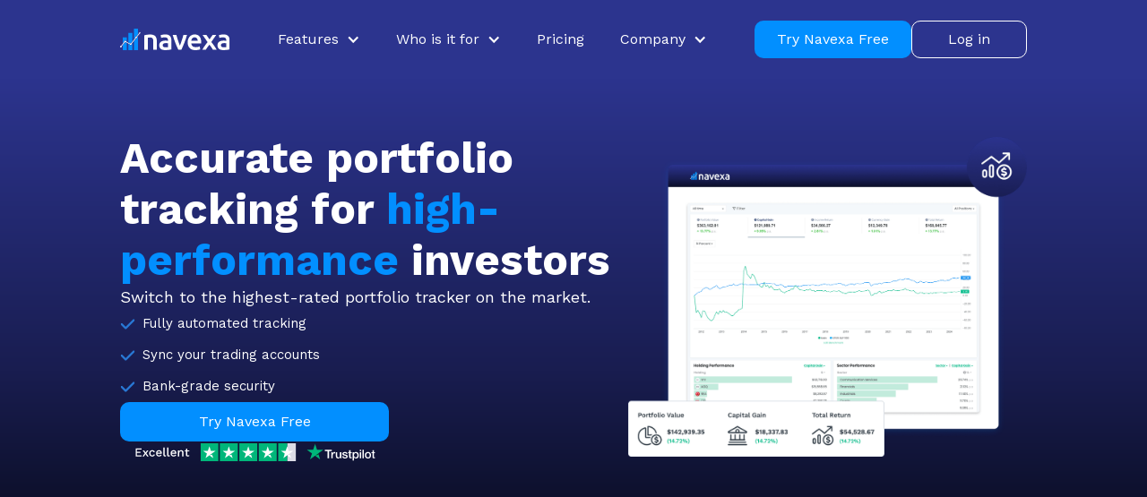

--- FILE ---
content_type: text/html
request_url: https://www.navexa.com/
body_size: 10847
content:
<!DOCTYPE html><!-- Last Published: Thu Nov 20 2025 05:18:27 GMT+0000 (Coordinated Universal Time) --><html data-wf-domain="marketing.navexa.com" data-wf-page="679def10f95d78cbb005f867" data-wf-site="679def10f95d78cbb005f868" lang="en-US"><head><meta charset="utf-8"/><title>Navexa: The Intelligent Portfolio Tracker</title><meta content="Advanced portfolio tracking, investment analytics &amp; reporting tools. Track performance, dividend income, currency gains &amp; more. Get started now!" name="description"/><meta content="Navexa: The Intelligent Portfolio Tracker" property="og:title"/><meta content="Advanced portfolio tracking, investment analytics &amp; reporting tools. Track performance, dividend income, currency gains &amp; more. Get started now!" property="og:description"/><meta content="https://app.navexa.com/assets/images/social-image.jpg" property="og:image"/><meta content="Navexa: The Intelligent Portfolio Tracker" property="twitter:title"/><meta content="Advanced portfolio tracking, investment analytics &amp; reporting tools. Track performance, dividend income, currency gains &amp; more. Get started now!" property="twitter:description"/><meta content="https://app.navexa.com/assets/images/social-image.jpg" property="twitter:image"/><meta property="og:type" content="website"/><meta content="summary_large_image" name="twitter:card"/><meta content="width=device-width, initial-scale=1" name="viewport"/><link href="https://cdn.prod.website-files.com/679def10f95d78cbb005f868/css/navexa-32bfd6161d45a6f7b8e2ee27b4c3d9d6.webflow.shared.0b8430ebd.css" rel="stylesheet" type="text/css"/><link href="https://fonts.googleapis.com" rel="preconnect"/><link href="https://fonts.gstatic.com" rel="preconnect" crossorigin="anonymous"/><script src="https://ajax.googleapis.com/ajax/libs/webfont/1.6.26/webfont.js" type="text/javascript"></script><script type="text/javascript">WebFont.load({  google: {    families: ["Ubuntu:300,300italic,400,400italic,500,500italic,700,700italic","Work Sans:100,200,300,regular,500,600,700,800,900,100italic,200italic,300italic,italic,500italic,600italic,700italic,800italic,900italic","Besley:regular,500,600,700,800,900,italic,500italic,600italic,700italic,800italic,900italic","DM Sans:100,200,300,regular,500,600,700,800,900","Red Hat Display:300,regular,500,600,700,800,900"]  }});</script><script type="text/javascript">!function(o,c){var n=c.documentElement,t=" w-mod-";n.className+=t+"js",("ontouchstart"in o||o.DocumentTouch&&c instanceof DocumentTouch)&&(n.className+=t+"touch")}(window,document);</script><link href="https://cdn.prod.website-files.com/679def10f95d78cbb005f868/679def10f95d78cbb005f8dd_favicon.png" rel="shortcut icon" type="image/x-icon"/><link href="https://cdn.prod.website-files.com/679def10f95d78cbb005f868/679def10f95d78cbb005f8de_webclip.png" rel="apple-touch-icon"/><link href="https://www.navexa.com" rel="canonical"/><script src="https://www.google.com/recaptcha/api.js" type="text/javascript"></script><!-- Google Tag Manager -->
<script>(function(w,d,s,l,i){w[l]=w[l]||[];w[l].push({'gtm.start':
new Date().getTime(),event:'gtm.js'});var f=d.getElementsByTagName(s)[0],
j=d.createElement(s),dl=l!='dataLayer'?'&l='+l:'';j.async=true;j.src=
'https://www.googletagmanager.com/gtm.js?id='+i+dl;f.parentNode.insertBefore(j,f);
})(window,document,'script','dataLayer','GTM-KWFD88V');</script>
<!-- End Google Tag Manager -->

<!--Tooltip Styling-->
<link rel="stylesheet" href="https://unpkg.com/tippy.js@4/themes/material.css"/>

<head> 
<!-- TrustBox script -->
<script type="text/javascript" src="//widget.trustpilot.com/bootstrap/v5/tp.widget.bootstrap.min.js" async></script> 
<!-- End TrustBox script -->

<style>
  .tippy-popper {
    a {
      color: #028fff;
    }
  }
</style>
  
  <script defer data-domain="navexa.com" src="https://plausible.io/js/script.js"></script><style>
html.wf-loading * { 
  opacity: 0;
}
.w-slider-dot {
  background-color: #7e7f93;
}
.w-slider-dot.w-active {
  background-color: #028fff;
}
</style>

<link rel="alternate" hreflang="en" href="https://www.navexa.com">
<link rel="alternate" hreflang="en-au" href="https://www.navexa.com/au">
</head><body class="body"><div data-animation="default" data-collapse="medium" data-duration="400" data-easing="ease" data-easing2="ease" role="banner" class="navbar w-nav"><div class="container w-container"><div class="navbar-group"><a href="/" aria-current="page" class="w-nav-brand w--current"><div class="navbar-logo-wrapper"><img src="https://cdn.prod.website-files.com/679def10f95d78cbb005f868/679def10f95d78cbb005f893_navexa-logo-white.svg" loading="lazy" alt="" class="navbar-logo"/></div></a><nav role="navigation" class="nav-menu w-nav-menu"><div class="navbar-buttons-wrapper mobile-view"><a href="https://www.navexa.com/account/register" class="button-primary navbar mobile-cta-btn w-button">Try Navexa Free</a><a href="https://www.navexa.com/account/login" class="button-secondary navbar mobile-cta-btn w-button">Log in</a></div><div data-hover="true" data-delay="0" class="navbar-dropdown w-dropdown"><div class="navbar-dropdown-toggle w-dropdown-toggle"><div class="navbar-dropdown-toggle-icon w-icon-dropdown-toggle"></div><div class="navbar-dropdown-toggle-label">Features</div></div><nav class="navbar-dropdown-list w-dropdown-list"><a href="/performance-tracking" class="navbar-dropdown-link w-dropdown-link">Performance</a><a href="/tax-reporting" class="navbar-dropdown-link w-dropdown-link">Tax Reporting</a><a href="/integrations" class="navbar-dropdown-link w-dropdown-link">Integrations</a></nav></div><div data-hover="true" data-delay="0" class="navbar-dropdown w-dropdown"><div class="navbar-dropdown-toggle w-dropdown-toggle"><div class="navbar-dropdown-toggle-icon w-icon-dropdown-toggle"></div><div class="navbar-dropdown-toggle-label">Who is it for</div></div><nav class="navbar-dropdown-list w-dropdown-list"><a href="/individual-investors" class="navbar-dropdown-link w-dropdown-link">Individual Investors</a><a href="/financial-advisors" class="navbar-dropdown-link w-dropdown-link">Financial Advisors</a></nav></div><a href="/pricing" class="nav-link w-nav-link">Pricing</a><div data-hover="true" data-delay="0" class="navbar-dropdown w-dropdown"><div class="navbar-dropdown-toggle w-dropdown-toggle"><div class="navbar-dropdown-toggle-icon w-icon-dropdown-toggle"></div><div class="navbar-dropdown-toggle-label">Company</div></div><nav class="navbar-dropdown-list w-dropdown-list"><a href="/about" class="navbar-dropdown-link w-dropdown-link">About Us</a><a href="/contact" class="navbar-dropdown-link w-dropdown-link">Contact</a><a href="/blog" class="navbar-dropdown-link w-dropdown-link">Blog</a><a href="/the-benchmark" class="navbar-dropdown-link w-dropdown-link">The Benchmark</a></nav></div></nav><div class="navbar-buttons-wrapper"><a href="https://www.navexa.com/account/register" class="button-primary navbar w-button">Try Navexa Free</a><a href="https://www.navexa.com/account/login" class="button-secondary navbar w-button">Log in</a></div><div class="menu-button w-nav-button"><div class="icon w-icon-nav-menu"></div></div></div></div></div><section class="home-hero-section"><div class="w-layout-blockcontainer container w-container"><div class="content-wrapper-horizontal"><div class="wrapper-700"><div class="hero-text-wrapper"><div class="section-intro"><h1 class="hero-title">Accurate portfolio tracking for <span class="navexa-blue">high-performance </span>investors</h1><h2 class="hero-subheader">Switch to the highest-rated portfolio tracker on the market. </h2></div><ul role="list" class="hero-features-row"><li id="w-node-_5a659081-2630-b441-5c40-d2260daf89de-b005f867" class="hero-features-row-item">Fully automated tracking</li><li id="w-node-_5a659081-2630-b441-5c40-d2260daf89e0-b005f867" class="hero-features-row-item">Sync your trading accounts</li><li id="w-node-_5a659081-2630-b441-5c40-d2260daf89e2-b005f867" class="hero-features-row-item">Bank-grade security</li></ul><div class="hero-cta-wrapper"><div class="section-button-wrapper-copy"><a href="https://www.navexa.com/account/register" class="button-primary w-button">Try Navexa Free</a></div><div class="trustpilot-badge-wrapper"><img src="https://cdn.prod.website-files.com/679def10f95d78cbb005f868/679def10f95d78cbb005f9d4_Trustpilot%20Badge.svg" loading="lazy" alt="" class="trustpilot-badge"/></div></div></div></div><div class="home-hero-image-wrapper"><img sizes="(max-width: 767px) 100vw, (max-width: 991px) 727.9921875px, 939.9921875px" height="Auto" alt="" src="https://cdn.prod.website-files.com/679def10f95d78cbb005f868/679def10f95d78cbb005f9e3_hero-2025.png" loading="lazy" srcset="https://cdn.prod.website-files.com/679def10f95d78cbb005f868/679def10f95d78cbb005f9e3_hero-2025-p-500.png 500w, https://cdn.prod.website-files.com/679def10f95d78cbb005f868/679def10f95d78cbb005f9e3_hero-2025-p-800.png 800w, https://cdn.prod.website-files.com/679def10f95d78cbb005f868/679def10f95d78cbb005f9e3_hero-2025-p-1080.png 1080w, https://cdn.prod.website-files.com/679def10f95d78cbb005f868/679def10f95d78cbb005f9e3_hero-2025.png 1494w" class="home-hero-image"/></div></div></div></section><section class="trustpilot-grid"><div class="w-layout-blockcontainer container-11 w-container"><div class="code-embed-7 w-embed w-script"><!-- TrustBox widget - Carousel -->
<div class="trustpilot-widget" data-locale="en-US" data-template-id="53aa8912dec7e10d38f59f36" data-businessunit-id="610a22b29d43d6001d5bae4b" data-style-height="140px" data-style-width="100%" data-stars="5" data-review-languages="en">
  <a href="https://www.trustpilot.com/review/navexa.io" target="_blank" rel="noopener">Trustpilot</a>
</div>
<!-- End TrustBox widget -->

<!-- TrustBox script loader -->
<script type="text/javascript" src="//widget.trustpilot.com/bootstrap/v5/tp.widget.bootstrap.min.js" async></script></div></div></section><section class="trustpilot-grid"><div class="w-layout-blockcontainer container w-container"><div class="wrapper-1200"><div class="content-wrapper-vertical"><div class="wrapper-800"><div class="section-intro center"><h1 class="section-header">One dashboard for all your investments</h1></div></div><div class="feature-row no-border"><img sizes="(max-width: 767px) 100vw, (max-width: 991px) 727.9921875px, 939.9921875px" srcset="https://cdn.prod.website-files.com/679def10f95d78cbb005f868/679def10f95d78cbb005f952_performance-visual-1-p-500.png 500w, https://cdn.prod.website-files.com/679def10f95d78cbb005f868/679def10f95d78cbb005f952_performance-visual-1-p-800.png 800w, https://cdn.prod.website-files.com/679def10f95d78cbb005f868/679def10f95d78cbb005f952_performance-visual-1-p-1080.png 1080w, https://cdn.prod.website-files.com/679def10f95d78cbb005f868/679def10f95d78cbb005f952_performance-visual-1.png 1448w" alt="" src="https://cdn.prod.website-files.com/679def10f95d78cbb005f868/679def10f95d78cbb005f952_performance-visual-1.png" loading="lazy" class="home-feature-visual"/><div class="feature-text-wrapper"><h1 class="feature-row-header"><strong>Track all your investments in one place</strong></h1><p class="paragraph">Navexa gives you accurate, fast, detailed tracking for:<br/></p><ul role="list" class="list w-list-unstyled"><li class="list-item">Stocks (NYSE, NASDAQ, LSE, European markets &amp; more)</li><li class="list-item">Cash accounts</li><li class="list-item">Unlisted investments</li><li class="list-item">Cryptocurrencies</li><li class="list-item last">Property</li></ul><p class="paragraph">Your Navexa account automatically tracks your performance, your capital gains, income, currency gains and trading fees.<br/></p><p class="paragraph">Just connect your broker accounts and let Navexa handle the rest.<br/></p><div class="section-button-wrapper-copy"><a href="https://www.navexa.com/account/register" class="button-primary w-button">Try Navexa Free</a></div></div></div><div class="feature-row no-border reverse"><img sizes="(max-width: 767px) 100vw, (max-width: 991px) 727.9921875px, 939.9921875px" srcset="https://cdn.prod.website-files.com/679def10f95d78cbb005f868/679def10f95d78cbb005f973_about-visual-2-p-500.png 500w, https://cdn.prod.website-files.com/679def10f95d78cbb005f868/679def10f95d78cbb005f973_about-visual-2-p-800.png 800w, https://cdn.prod.website-files.com/679def10f95d78cbb005f868/679def10f95d78cbb005f973_about-visual-2-p-1080.png 1080w, https://cdn.prod.website-files.com/679def10f95d78cbb005f868/679def10f95d78cbb005f973_about-visual-2.png 1580w" alt="" src="https://cdn.prod.website-files.com/679def10f95d78cbb005f868/679def10f95d78cbb005f973_about-visual-2.png" loading="lazy" class="home-feature-visual"/><div class="feature-text-wrapper"><h1 class="feature-row-header"><strong>Benchmark your investment performance</strong></h1><p class="paragraph">Navexa account lets you benchmark portfolios and individual holdings against any fund or index.<sup></sup>‍</p><p class="paragraph">Unlike most tools, we show you every individual component of your investment performance:</p><ul role="list" class="list w-list-unstyled"><li class="list-item">Annualized performance</li><li class="list-item">Capital gains</li><li class="list-item">Income performance</li><li class="list-item">Currency gains</li><li class="list-item last">Total return</li></ul><div class="section-button-wrapper-copy"><a href="https://www.navexa.com/account/register" class="button-primary w-button">Try Navexa Free</a></div></div></div><div class="feature-row no-border"><img sizes="(max-width: 767px) 100vw, (max-width: 991px) 727.9921875px, 939.9921875px" srcset="https://cdn.prod.website-files.com/679def10f95d78cbb005f868/679def10f95d78cbb005f955_tax-reporting-visual-1-p-500.png 500w, https://cdn.prod.website-files.com/679def10f95d78cbb005f868/679def10f95d78cbb005f955_tax-reporting-visual-1-p-800.png 800w, https://cdn.prod.website-files.com/679def10f95d78cbb005f868/679def10f95d78cbb005f955_tax-reporting-visual-1-p-1080.png 1080w, https://cdn.prod.website-files.com/679def10f95d78cbb005f868/679def10f95d78cbb005f955_tax-reporting-visual-1.png 1480w" alt="" src="https://cdn.prod.website-files.com/679def10f95d78cbb005f868/679def10f95d78cbb005f955_tax-reporting-visual-1.png" loading="lazy" class="home-feature-visual"/><div class="feature-text-wrapper"><h1 class="feature-row-header"><strong>Year-round taxation insight &amp; control</strong></h1><p class="paragraph">Navexa is the most precise tax reporting tool for Australian investors.</p><p class="paragraph">We save you more time, remove more stress, and give you more control over your investment tax calculation and optimization than any other platform.</p><ul role="list" class="list w-list-unstyled"><li class="list-item">Capital gains</li><li class="list-item">Taxable income</li><li class="list-item">ATO MyTax autofill</li><li class="list-item">Manual parcel selection </li><li class="list-item">Custom CGT strategies </li></ul><div class="section-button-wrapper-copy"><a href="https://www.navexa.com/account/register" class="button-primary w-button">Try Navexa Free</a></div></div></div></div></div></div></section><section class="milestone-section"><div class="w-layout-blockcontainer container w-container"><div class="milestone-grid"><div id="w-node-d69981a8-6e2b-c568-69c6-1c60a8c106df-a8c106dc" class="milestone-box"><div class="milestone-wrapper"><img src="https://cdn.prod.website-files.com/679def10f95d78cbb005f868/679def10f95d78cbb005f9a0_stars.svg" loading="lazy" alt="" class="milestone-box-icon"/><div class="milestone-text-wrapper"><div class="milestone-value"><strong>4.6 / 5 stars </strong></div><div class="milestone-label">Highest-rated tracker</div></div></div></div><div class="milestone-box"><div class="milestone-wrapper"><img src="https://cdn.prod.website-files.com/679def10f95d78cbb005f868/679def10f95d78cbb005f969_chart-pie-simple-circle-dollar%204.svg" loading="lazy" alt="" class="milestone-box-icon"/><div class="milestone-text-wrapper"><div class="milestone-value"><strong>$2 billion +</strong></div><div class="milestone-label">Portfolio value tracked</div></div></div></div><div class="milestone-box"><div class="milestone-wrapper"><img src="https://cdn.prod.website-files.com/679def10f95d78cbb005f868/679def10f95d78cbb005f96a_display-chart-up-circle-dollar%202.svg" loading="lazy" alt="" class="milestone-box-icon"/><div class="milestone-text-wrapper"><div class="milestone-value"><strong>1 million +</strong></div><div class="milestone-label">Unique trades tracked</div></div></div></div></div></div></section><section class="logos-section"><div class="w-layout-blockcontainer container w-container"><div class="content-wrapper-vertical"><div class="wrapper-600"><div class="section-intro center"><h1 class="section-header">Seamless integration with hundreds of brokers</h1><h2 class="section-subheader">Never manually update a trade ever again. If we don’t already support your broker, we’ll make it happen. </h2></div></div><div class="company-grid"><div id="w-node-dd20ac6b-7e12-bd65-5fcb-147587855bd9-87855bd5" class="company-logo-wrapper"><img src="https://cdn.prod.website-files.com/679def10f95d78cbb005f868/679def10f95d78cbb005f9a5_charles%20schwab.png" loading="lazy" width="Auto" height="Auto" alt="" class="company-logo"/></div><div id="w-node-d97344f7-0223-2d4f-f2e2-4d21014c51a2-87855bd5" class="company-logo-wrapper"><img src="https://cdn.prod.website-files.com/679def10f95d78cbb005f868/679def10f95d78cbb005f9bc_interactive-brokers-200.png" loading="lazy" alt="" height="Auto" class="company-logo"/></div><div id="w-node-db855dec-59c3-69f9-fa8e-839b947b6274-87855bd5" class="company-logo-wrapper"><img src="https://cdn.prod.website-files.com/679def10f95d78cbb005f868/679def10f95d78cbb005f9b4_webull.png" loading="lazy" width="Auto" height="Auto" alt="" class="company-logo small"/></div><div id="w-node-dd20ac6b-7e12-bd65-5fcb-147587855bdb-87855bd5" class="company-logo-wrapper"><img src="https://cdn.prod.website-files.com/679def10f95d78cbb005f868/679def10f95d78cbb005f9b3_fidelity.png" loading="lazy" alt="" class="company-logo small"/></div><div id="w-node-eed50b36-bb8e-a948-4355-b8d090076c8e-87855bd5" class="company-logo-wrapper"><img src="https://cdn.prod.website-files.com/679def10f95d78cbb005f868/679def10f95d78cbb005f9bd_robinhood.png" loading="lazy" sizes="(max-width: 501px) 100vw, 501px" srcset="https://cdn.prod.website-files.com/679def10f95d78cbb005f868/679def10f95d78cbb005f9bd_robinhood-p-500.png 500w, https://cdn.prod.website-files.com/679def10f95d78cbb005f868/679def10f95d78cbb005f9bd_robinhood.png 501w" alt="" class="company-logo small"/></div><div id="w-node-dd20ac6b-7e12-bd65-5fcb-147587855bdf-87855bd5" class="company-logo-wrapper"><img src="https://cdn.prod.website-files.com/679def10f95d78cbb005f868/679def10f95d78cbb005f9b2_degiro.png" loading="lazy" alt="" class="company-logo small"/></div></div></div></div></section><section class="mobile-section-copy"><div class="w-layout-blockcontainer container w-container"><div class="content-wrapper-vertical"><div class="section-intro center"><div class="center-box"><h1 class="section-header">Pricing</h1></div><div class="toggle-wrapper"><div class="pricing-toggle-label">Monthly</div><div data-w-id="86a0fed8-7a66-93c5-b086-65fe57eba933" class="toggle---brix"><div class="toggle-bullet---brix"></div></div><div class="pricing-toggle-label">Annually</div></div><div class="pricing-toggle-info-badge">Save 3 months with annual plans</div><h4>🤝🏻 <strong>Six-month satisfaction guarantee on every plan</strong></h4></div><div class="pricing-grid"><div class="w-layout-grid grid-four-columns annuallly"><div id="w-node-_86a0fed8-7a66-93c5-b086-65fe57eba93b-57eba929" class="pricing-card"><div class="navbar-dropdown-flex-horizontal start-top"><h3 class="pricing-card-header">Basic</h3></div><div class="pricing-card-content"><p class="pricing-description">Great for tracking &amp; reporting on a single small portfolio.</p><div class="pricing-details-wrapper"><div class="pricing">$7.50<span class="pricing-label">USD/mo</span></div><div class="pricing-details">$90.00 billed annually</div></div><div class="divider"></div><div class="pricing-list-wrapper"><ul role="list" class="list-pricing w-list-unstyled"><li class="list-item-pricing"><img loading="eager" src="https://cdn.prod.website-files.com/679def10f95d78cbb005f868/679def10f95d78cbb005f8d5_check.svg" alt="" class="icon-bullet---brix"/><div class="pricing-list-item-text">1 Portfolio</div></li><li class="list-item-pricing"><img loading="eager" src="https://cdn.prod.website-files.com/679def10f95d78cbb005f868/679def10f95d78cbb005f8d5_check.svg" alt="" class="icon-bullet---brix"/><div class="pricing-list-item-text">Unlimited holdings</div></li><li class="list-item-pricing"><img loading="eager" src="https://cdn.prod.website-files.com/679def10f95d78cbb005f868/679def10f95d78cbb005f8d5_check.svg" alt="" class="icon-bullet---brix"/><div class="pricing-list-item-text">Investment tracking</div></li><li class="list-item-pricing"><img loading="eager" src="https://cdn.prod.website-files.com/679def10f95d78cbb005f868/679def10f95d78cbb005f8d5_check.svg" alt="" class="icon-bullet---brix"/><div class="pricing-list-item-text">Tax reporting</div></li></ul></div></div><div class="pricing-button-wrapper"><a href="https://www.navexa.com/account/register" class="pricing-button w-button">Start 14 day free trial</a></div></div><div id="w-node-_86a0fed8-7a66-93c5-b086-65fe57eba95d-57eba929" class="pricing-card dark"><div class="pricing-badge">Popular</div><h3 class="pricing-card-header light">Standard</h3><div class="pricing-card-content"><p class="pricing-description light">Perfect for investors tracking &amp; reporting up to 3 portfolios.</p><div class="pricing-details-wrapper"><div class="pricing light">$10.50<span class="pricing-label light">USD/mo</span></div><div class="pricing-details light">$126.00 billed annually</div></div><div class="divider"></div><div class="pricing-list-wrapper"><div class="pricing-list-header light">Everything in Basic</div><ul role="list" class="list-pricing w-list-unstyled"><li class="list-item-pricing"><img loading="eager" src="https://cdn.prod.website-files.com/679def10f95d78cbb005f868/679def10f95d78cbb005f8d6_check-white.svg" alt="" class="icon-bullet---brix"/><div class="pricing-list-item-text light">1-3 Portfolios</div></li><li class="list-item-pricing"><img loading="eager" src="https://cdn.prod.website-files.com/679def10f95d78cbb005f868/679def10f95d78cbb005f8d6_check-white.svg" alt="" class="icon-bullet---brix"/><div class="pricing-list-item-text light">Unlimited holdings</div></li><li class="list-item-pricing"><img loading="eager" src="https://cdn.prod.website-files.com/679def10f95d78cbb005f868/679def10f95d78cbb005f8d6_check-white.svg" alt="" class="icon-bullet---brix"/><div class="pricing-list-item-text light">Investment tracking</div></li><li class="list-item-pricing"><img loading="eager" src="https://cdn.prod.website-files.com/679def10f95d78cbb005f868/679def10f95d78cbb005f8d6_check-white.svg" alt="" class="icon-bullet---brix"/><div class="pricing-list-item-text light">Tax reporting</div></li><li class="list-item-pricing"><img loading="eager" src="https://cdn.prod.website-files.com/679def10f95d78cbb005f868/679def10f95d78cbb005f8d6_check-white.svg" alt="" class="icon-bullet---brix"/><div class="pricing-list-item-text light">Advanced investment analysis</div></li></ul></div></div><div class="pricing-button-wrapper"><a href="https://www.navexa.com/account/register" class="pricing-button secondary w-button">Start 14 day free trial</a></div></div><div id="w-node-_86a0fed8-7a66-93c5-b086-65fe57eba980-57eba929" class="pricing-card"><div class="navbar-dropdown-flex-horizontal start-top"><h3 class="pricing-card-header">Premium</h3></div><div class="pricing-card-content"><p class="pricing-description">Best for experienced investors managing multiple entities.</p><div class="pricing-details-wrapper"><div class="pricing">$16.00<span class="pricing-label">USD/mo</span></div><div class="pricing-details">$192.00 billed annually</div></div><div class="divider"></div><div class="pricing-list-wrapper"><div class="pricing-list-header">Everything in Standard</div><ul role="list" class="list-pricing w-list-unstyled"><li class="list-item-pricing"><img loading="eager" src="https://cdn.prod.website-files.com/679def10f95d78cbb005f868/679def10f95d78cbb005f8d5_check.svg" alt="" class="icon-bullet---brix"/><div class="pricing-list-item-text">1-10 Portfolios</div></li><li class="list-item-pricing"><img loading="eager" src="https://cdn.prod.website-files.com/679def10f95d78cbb005f868/679def10f95d78cbb005f8d5_check.svg" alt="" class="icon-bullet---brix"/><div class="pricing-list-item-text">Unlimited holdings</div></li><li class="list-item-pricing"><img loading="eager" src="https://cdn.prod.website-files.com/679def10f95d78cbb005f868/679def10f95d78cbb005f8d5_check.svg" alt="" class="icon-bullet---brix"/><div class="pricing-list-item-text">Investment tracking</div></li><li class="list-item-pricing"><img loading="eager" src="https://cdn.prod.website-files.com/679def10f95d78cbb005f868/679def10f95d78cbb005f8d5_check.svg" alt="" class="icon-bullet---brix"/><div class="pricing-list-item-text">Tax reporting</div></li><li class="list-item-pricing"><img loading="eager" src="https://cdn.prod.website-files.com/679def10f95d78cbb005f868/679def10f95d78cbb005f8d5_check.svg" alt="" class="icon-bullet---brix"/><div class="pricing-list-item-text">Advanced investment analysis</div></li></ul></div></div><div class="pricing-button-wrapper"><a href="https://www.navexa.com/account/register" class="pricing-button w-button">Start 14 day free trial</a></div></div><div id="w-node-_86a0fed8-7a66-93c5-b086-65fe57eba9a2-57eba929" class="pricing-card"><div class="navbar-dropdown-flex-horizontal start-top"><h3 class="pricing-card-header">Pro</h3></div><div class="pricing-card-content"><p class="pricing-description">Best for investing professionals like accountants, wealth managers, and financial advisors.</p><div class="pricing-details-wrapper reverse"><div class="pricing">$99.00<span class="pricing-label">/month</span></div><div class="pricing-details">Starting from</div></div><div class="divider"></div><div class="pricing-list-wrapper"><div class="pricing-list-header">Everything in Premium</div><ul role="list" class="list-pricing w-list-unstyled"><li class="list-item-pricing"><img loading="eager" src="https://cdn.prod.website-files.com/679def10f95d78cbb005f868/679def10f95d78cbb005f8d5_check.svg" alt="" class="icon-bullet---brix"/><div class="pricing-list-item-text">11+ Portfolios</div></li><li class="list-item-pricing"><img loading="eager" src="https://cdn.prod.website-files.com/679def10f95d78cbb005f868/679def10f95d78cbb005f8d5_check.svg" alt="" class="icon-bullet---brix"/><div class="pricing-list-item-text">Unlimited holdings</div></li><li class="list-item-pricing"><img loading="eager" src="https://cdn.prod.website-files.com/679def10f95d78cbb005f868/679def10f95d78cbb005f8d5_check.svg" alt="" class="icon-bullet---brix"/><div class="pricing-list-item-text">Investment tracking</div></li><li class="list-item-pricing"><img loading="eager" src="https://cdn.prod.website-files.com/679def10f95d78cbb005f868/679def10f95d78cbb005f8d5_check.svg" alt="" class="icon-bullet---brix"/><div class="pricing-list-item-text">Tax reporting</div></li><li class="list-item-pricing"><img loading="eager" src="https://cdn.prod.website-files.com/679def10f95d78cbb005f868/679def10f95d78cbb005f8d5_check.svg" alt="" class="icon-bullet---brix"/><div class="pricing-list-item-text">Advanced investment analysis</div></li><li class="list-item-pricing"><img loading="eager" src="https://cdn.prod.website-files.com/679def10f95d78cbb005f868/679def10f95d78cbb005f8d5_check.svg" alt="" class="icon-bullet---brix"/><div class="pricing-list-item-text">Client portal</div></li></ul></div></div><div class="pricing-button-wrapper"><a href="https://www.navexa.com/account/register" class="pricing-button w-button">Start 14 day free trial</a></div></div></div><div class="w-layout-grid grid-four-columns monthly"><div id="w-node-_86a0fed8-7a66-93c5-b086-65fe57eba9c5-57eba929" class="pricing-card"><div class="navbar-dropdown-flex-horizontal start-top"><h3 class="pricing-card-header">Basic</h3></div><div class="pricing-card-content"><p class="pricing-description">Great for tracking &amp; reporting on a single small portfolio.</p><div class="pricing-details-wrapper"><div class="pricing">$10.00<span class="pricing-label">/month</span></div><div class="pricing-details">Billed monthly</div></div><div class="divider"></div><div class="pricing-list-wrapper"><div class="pricing-list-header">Everything in Free</div><ul role="list" class="list-pricing w-list-unstyled"><li class="list-item-pricing"><img loading="eager" src="https://cdn.prod.website-files.com/679def10f95d78cbb005f868/679def10f95d78cbb005f8d5_check.svg" alt="" class="icon-bullet---brix"/><div class="pricing-list-item-text">Unlimited holdings</div></li><li class="list-item-pricing"><img loading="eager" src="https://cdn.prod.website-files.com/679def10f95d78cbb005f868/679def10f95d78cbb005f8d5_check.svg" alt="" class="icon-bullet---brix"/><div class="pricing-list-item-text">1 Portfolio</div></li><li class="list-item-pricing"><img loading="eager" src="https://cdn.prod.website-files.com/679def10f95d78cbb005f868/679def10f95d78cbb005f8d5_check.svg" alt="" class="icon-bullet---brix"/><div class="pricing-list-item-text">Tax reporting</div></li></ul></div></div><div class="pricing-button-wrapper"><a href="#" class="pricing-button w-button">Start 14 day free trial</a></div></div><div id="w-node-_86a0fed8-7a66-93c5-b086-65fe57eba9e7-57eba929" class="pricing-card dark"><div class="pricing-badge">Popular</div><h3 class="pricing-card-header light">Standard</h3><div class="pricing-card-content"><p class="pricing-description light">Perfect for investors tracking &amp; reporting up to 3 portfolios.</p><div class="pricing-details-wrapper"><div class="pricing light">$14.00<span class="pricing-label light">/month</span></div><div class="pricing-details light">Billed monthly</div></div><div class="divider"></div><div class="pricing-list-wrapper"><div class="pricing-list-header light">Everything in Basic</div><ul role="list" class="list-pricing w-list-unstyled"><li class="list-item-pricing"><img loading="eager" src="https://cdn.prod.website-files.com/679def10f95d78cbb005f868/679def10f95d78cbb005f8d6_check-white.svg" alt="" class="icon-bullet---brix"/><div class="pricing-list-item-text light">Unlimited holdings</div></li><li class="list-item-pricing"><img loading="eager" src="https://cdn.prod.website-files.com/679def10f95d78cbb005f868/679def10f95d78cbb005f8d6_check-white.svg" alt="" class="icon-bullet---brix"/><div class="pricing-list-item-text light">1-3 Portfolios</div></li><li class="list-item-pricing"><img loading="eager" src="https://cdn.prod.website-files.com/679def10f95d78cbb005f868/679def10f95d78cbb005f8d6_check-white.svg" alt="" class="icon-bullet---brix"/><div class="pricing-list-item-text light">Advanced reporting</div></li></ul></div></div><div class="pricing-button-wrapper"><a href="#" class="pricing-button secondary w-button">Start 14 day free trial</a></div></div><div id="w-node-_86a0fed8-7a66-93c5-b086-65fe57ebaa0a-57eba929" class="pricing-card"><div class="navbar-dropdown-flex-horizontal start-top"><h3 class="pricing-card-header">Premium</h3></div><div class="pricing-card-content"><p class="pricing-description">Best for experienced investors managing multiple entities.<br/></p><div class="pricing-details-wrapper"><div class="pricing">$21.00<span class="pricing-label">/month</span></div><div class="pricing-details">Billed monthly</div></div><div class="divider"></div><div class="pricing-list-wrapper"><div class="pricing-list-header">Everything in Free</div><ul role="list" class="list-pricing w-list-unstyled"><li class="list-item-pricing"><img loading="eager" src="https://cdn.prod.website-files.com/679def10f95d78cbb005f868/679def10f95d78cbb005f8d5_check.svg" alt="" class="icon-bullet---brix"/><div class="pricing-list-item-text">Unlimited holdings</div></li><li class="list-item-pricing"><img loading="eager" src="https://cdn.prod.website-files.com/679def10f95d78cbb005f868/679def10f95d78cbb005f8d5_check.svg" alt="" class="icon-bullet---brix"/><div class="pricing-list-item-text">1-10 Portfolios</div></li><li class="list-item-pricing"><img loading="eager" src="https://cdn.prod.website-files.com/679def10f95d78cbb005f868/679def10f95d78cbb005f8d5_check.svg" alt="" class="icon-bullet---brix"/><div class="pricing-list-item-text">Advanced reporting</div></li></ul></div></div><div class="pricing-button-wrapper"><a href="#" class="pricing-button w-button">Start 14 day free trial</a></div></div><div id="w-node-_86a0fed8-7a66-93c5-b086-65fe57ebaa2d-57eba929" class="pricing-card"><div class="navbar-dropdown-flex-horizontal start-top"><h3 class="pricing-card-header">Pro</h3></div><div class="pricing-card-content"><p class="pricing-description">Best for experienced investors managing multiple entities.<br/></p><div class="pricing-details-wrapper reverse"><div class="pricing">$99.00<span class="pricing-label">/month</span></div><div class="pricing-details">Starting from</div></div><div class="divider"></div><div class="pricing-list-wrapper"><div class="pricing-list-header">Everything in Free</div><ul role="list" class="list-pricing w-list-unstyled"><li class="list-item-pricing"><img loading="eager" src="https://cdn.prod.website-files.com/679def10f95d78cbb005f868/679def10f95d78cbb005f8d5_check.svg" alt="" class="icon-bullet---brix"/><div class="pricing-list-item-text">Unlimited holdings</div></li><li class="list-item-pricing"><img loading="eager" src="https://cdn.prod.website-files.com/679def10f95d78cbb005f868/679def10f95d78cbb005f8d5_check.svg" alt="" class="icon-bullet---brix"/><div class="pricing-list-item-text">1-10 Portfolios</div></li><li class="list-item-pricing"><img loading="eager" src="https://cdn.prod.website-files.com/679def10f95d78cbb005f868/679def10f95d78cbb005f8d5_check.svg" alt="" class="icon-bullet---brix"/><div class="pricing-list-item-text">Advanced reporting</div></li></ul></div></div><div class="pricing-button-wrapper"><a href="#" class="pricing-button w-button">Start 14 day free trial</a></div></div></div></div><div class="link-button-wrapper"><a href="/pricing" class="link-button w-inline-block"><div class="link-text navy large">See detailed plan comparisons</div><img src="https://cdn.prod.website-files.com/679def10f95d78cbb005f868/679def10f95d78cbb005f8d7_chevron-right-navy.svg" loading="lazy" alt="" class="chevron-right"/></a></div></div></div></section><section id="comparison" class="mobile-section-copy"><div class="w-layout-blockcontainer container w-container"><div class="content-wrapper-vertical"><div class="section-intro"><h1 class="section-header lowercase">Navexa vs. Other Tracking Options</h1></div><div class="wrapper-1200"><div class="pricing-table-wrapper"><div class="pricing-table"><div class="comparison-table-head-row"><div id="w-node-_7a7fd393-addd-770b-e351-4ae8a18cca17-a18cca10" class="comparison-table-header-cell">Features</div><div id="w-node-_408898a7-acdc-816e-4e3e-7e73dacb2944-a18cca10" class="comparison-table-header-cell">Spreadsheets</div><div id="w-node-_4f902530-645d-6f95-370d-3b63b977c166-a18cca10" class="comparison-table-header-cell">Other Trackers</div><img src="https://cdn.prod.website-files.com/679def10f95d78cbb005f868/679def10f95d78cbb005f9cc_navexa-logo.svg" loading="lazy" id="w-node-_8d97297f-fee1-dce2-85bd-730d2a032a0c-a18cca10" alt="" class="comparison-logo"/></div><div class="comparison-table-row gray-bg"><div class="comparison-table-cell">Full Performance Tracking (Including Income, Currency, Trading Fees)</div><div class="table-cell-wrapper"><img loading="lazy" src="https://cdn.prod.website-files.com/679def10f95d78cbb005f868/679def10f95d78cbb005f965_xmark-solid.svg" alt="" class="table-icon"/></div><div id="w-node-_7a7fd393-addd-770b-e351-4ae8a18cca22-a18cca10" class="comparison-table-cell">Some</div><div class="table-cell-wrapper"><img loading="lazy" src="https://cdn.prod.website-files.com/679def10f95d78cbb005f868/679def10f95d78cbb005f964_check-solid.svg" alt="" class="table-icon"/></div></div><div class="comparison-table-row"><div class="comparison-table-cell">Automated Dividend Reinvestment Tracking</div><div class="table-cell-wrapper"><img loading="lazy" src="https://cdn.prod.website-files.com/679def10f95d78cbb005f868/679def10f95d78cbb005f965_xmark-solid.svg" alt="" class="table-icon"/></div><div id="w-node-_7a7fd393-addd-770b-e351-4ae8a18cca2b-a18cca10" class="comparison-table-cell">Some</div><div class="table-cell-wrapper"><img loading="lazy" src="https://cdn.prod.website-files.com/679def10f95d78cbb005f868/679def10f95d78cbb005f964_check-solid.svg" alt="" class="table-icon"/></div></div><div class="comparison-table-row gray-bg"><div class="comparison-table-cell">Full Income Reporting</div><div class="table-cell-wrapper"><img loading="lazy" src="https://cdn.prod.website-files.com/679def10f95d78cbb005f868/679def10f95d78cbb005f965_xmark-solid.svg" alt="" class="table-icon"/></div><div id="w-node-_7a7fd393-addd-770b-e351-4ae8a18cca34-a18cca10" class="comparison-table-cell">Some</div><div class="table-cell-wrapper"><img loading="lazy" src="https://cdn.prod.website-files.com/679def10f95d78cbb005f868/679def10f95d78cbb005f964_check-solid.svg" alt="" class="table-icon"/></div></div><div class="comparison-table-row"><div class="comparison-table-cell">Performance Benchmarking</div><div class="table-cell-wrapper"><img loading="lazy" src="https://cdn.prod.website-files.com/679def10f95d78cbb005f868/679def10f95d78cbb005f965_xmark-solid.svg" alt="" class="table-icon"/></div><div id="w-node-_7a7fd393-addd-770b-e351-4ae8a18cca3d-a18cca10" class="comparison-table-cell">Some</div><div class="table-cell-wrapper"><img loading="lazy" src="https://cdn.prod.website-files.com/679def10f95d78cbb005f868/679def10f95d78cbb005f964_check-solid.svg" alt="" class="table-icon"/></div></div><div class="comparison-table-row gray-bg"><div class="comparison-table-cell">All Trades Report</div><div class="table-cell-wrapper"><img loading="lazy" src="https://cdn.prod.website-files.com/679def10f95d78cbb005f868/679def10f95d78cbb005f965_xmark-solid.svg" alt="" class="table-icon"/></div><div id="w-node-_7a7fd393-addd-770b-e351-4ae8a18cca46-a18cca10" class="comparison-table-cell">Some</div><div class="table-cell-wrapper"><img loading="lazy" src="https://cdn.prod.website-files.com/679def10f95d78cbb005f868/679def10f95d78cbb005f964_check-solid.svg" alt="" class="table-icon"/></div></div><div class="comparison-table-row"><div class="comparison-table-cell">Full Crypto Reporting (Including Staking)</div><div class="table-cell-wrapper"><img loading="lazy" src="https://cdn.prod.website-files.com/679def10f95d78cbb005f868/679def10f95d78cbb005f965_xmark-solid.svg" alt="" class="table-icon"/></div><div class="table-cell-wrapper"><img loading="lazy" src="https://cdn.prod.website-files.com/679def10f95d78cbb005f868/679def10f95d78cbb005f965_xmark-solid.svg" alt="" class="table-icon"/></div><div class="table-cell-wrapper"><img loading="lazy" src="https://cdn.prod.website-files.com/679def10f95d78cbb005f868/679def10f95d78cbb005f964_check-solid.svg" alt="" class="table-icon"/></div></div><div class="comparison-table-row gray-bg"><div class="comparison-table-cell">Track Portfolio On Mobile</div><div class="table-cell-wrapper"><img loading="lazy" src="https://cdn.prod.website-files.com/679def10f95d78cbb005f868/679def10f95d78cbb005f965_xmark-solid.svg" alt="" class="table-icon"/></div><div class="table-cell-wrapper"><img loading="lazy" src="https://cdn.prod.website-files.com/679def10f95d78cbb005f868/679def10f95d78cbb005f965_xmark-solid.svg" alt="" class="table-icon"/></div><div class="table-cell-wrapper"><img loading="lazy" src="https://cdn.prod.website-files.com/679def10f95d78cbb005f868/679def10f95d78cbb005f964_check-solid.svg" alt="" class="table-icon"/></div></div><div class="comparison-table-row"><div class="comparison-table-cell">Seamless Broker Integrations</div><div class="table-cell-wrapper"><img loading="lazy" src="https://cdn.prod.website-files.com/679def10f95d78cbb005f868/679def10f95d78cbb005f965_xmark-solid.svg" alt="" class="table-icon"/></div><div id="w-node-_7a7fd393-addd-770b-e351-4ae8a18cca61-a18cca10" class="comparison-table-cell">Some</div><div class="table-cell-wrapper"><img loading="lazy" src="https://cdn.prod.website-files.com/679def10f95d78cbb005f868/679def10f95d78cbb005f964_check-solid.svg" alt="" class="table-icon"/></div></div><div class="comparison-table-row gray-bg"><div class="comparison-table-cell">Xero Integration</div><div class="table-cell-wrapper"><img loading="lazy" src="https://cdn.prod.website-files.com/679def10f95d78cbb005f868/679def10f95d78cbb005f965_xmark-solid.svg" alt="" class="table-icon"/></div><div id="w-node-_7a7fd393-addd-770b-e351-4ae8a18cca6a-a18cca10" class="comparison-table-cell">Some</div><div class="table-cell-wrapper"><img loading="lazy" src="https://cdn.prod.website-files.com/679def10f95d78cbb005f868/679def10f95d78cbb005f964_check-solid.svg" alt="" class="table-icon"/></div></div><div class="comparison-table-row"><div class="comparison-table-cell">1-Click Tax Reporting</div><div class="table-cell-wrapper"><img loading="lazy" src="https://cdn.prod.website-files.com/679def10f95d78cbb005f868/679def10f95d78cbb005f965_xmark-solid.svg" alt="" class="table-icon"/></div><div class="table-cell-wrapper"><img loading="lazy" src="https://cdn.prod.website-files.com/679def10f95d78cbb005f868/679def10f95d78cbb005f965_xmark-solid.svg" alt="" class="table-icon"/></div><div class="table-cell-wrapper"><img loading="lazy" src="https://cdn.prod.website-files.com/679def10f95d78cbb005f868/679def10f95d78cbb005f964_check-solid.svg" alt="" class="table-icon"/></div></div><div class="comparison-table-row gray-bg"><div class="comparison-table-cell">Bank-Grade Security</div><div class="table-cell-wrapper"><img loading="lazy" src="https://cdn.prod.website-files.com/679def10f95d78cbb005f868/679def10f95d78cbb005f965_xmark-solid.svg" alt="" class="table-icon"/></div><div class="table-cell-wrapper"><img loading="lazy" src="https://cdn.prod.website-files.com/679def10f95d78cbb005f868/679def10f95d78cbb005f965_xmark-solid.svg" alt="" class="table-icon"/></div><div class="table-cell-wrapper"><img loading="lazy" src="https://cdn.prod.website-files.com/679def10f95d78cbb005f868/679def10f95d78cbb005f964_check-solid.svg" alt="" class="table-icon"/></div></div><div class="comparison-table-row"><div class="comparison-table-cell">ATO myTax Report</div><div class="table-cell-wrapper"><img loading="lazy" src="https://cdn.prod.website-files.com/679def10f95d78cbb005f868/679def10f95d78cbb005f965_xmark-solid.svg" alt="" class="table-icon"/></div><div class="table-cell-wrapper"><img loading="lazy" src="https://cdn.prod.website-files.com/679def10f95d78cbb005f868/679def10f95d78cbb005f965_xmark-solid.svg" alt="" class="table-icon"/></div><div class="table-cell-wrapper"><img loading="lazy" src="https://cdn.prod.website-files.com/679def10f95d78cbb005f868/679def10f95d78cbb005f964_check-solid.svg" alt="" class="table-icon"/></div></div><div class="comparison-table-row gray-bg"><div class="comparison-table-cell">Manual Parcel Selection</div><div class="table-cell-wrapper"><img loading="lazy" src="https://cdn.prod.website-files.com/679def10f95d78cbb005f868/679def10f95d78cbb005f965_xmark-solid.svg" alt="" class="table-icon"/></div><div class="table-cell-wrapper"><img loading="lazy" src="https://cdn.prod.website-files.com/679def10f95d78cbb005f868/679def10f95d78cbb005f965_xmark-solid.svg" alt="" class="table-icon"/></div><div class="table-cell-wrapper"><img loading="lazy" src="https://cdn.prod.website-files.com/679def10f95d78cbb005f868/679def10f95d78cbb005f964_check-solid.svg" alt="" class="table-icon"/></div></div><div class="comparison-table-row"><div class="comparison-table-cell">CGT Strategies</div><div class="table-cell-wrapper"><img loading="lazy" src="https://cdn.prod.website-files.com/679def10f95d78cbb005f868/679def10f95d78cbb005f965_xmark-solid.svg" alt="" class="table-icon"/></div><div id="w-node-_7a7fd393-addd-770b-e351-4ae8a18cca97-a18cca10" class="comparison-table-cell">Some</div><div class="table-cell-wrapper"><img loading="lazy" src="https://cdn.prod.website-files.com/679def10f95d78cbb005f868/679def10f95d78cbb005f964_check-solid.svg" alt="" class="table-icon"/></div></div><div class="comparison-table-row gray-bg"><div class="comparison-table-cell">Pricing</div><div id="w-node-_7a7fd393-addd-770b-e351-4ae8a18cca9e-a18cca10" class="comparison-table-cell">Free (but risky)</div><div id="w-node-_7a7fd393-addd-770b-e351-4ae8a18ccaa0-a18cca10" class="comparison-table-cell">$25/mo</div><div id="w-node-_7a7fd393-addd-770b-e351-4ae8a18ccaa2-a18cca10" class="comparison-table-cell">$20/mo</div></div></div></div></div></div></div></section><section class="trustpilot-grid _60-80 mobile-section-copy"><div class="w-layout-blockcontainer container w-container"><div class="content-wrapper-vertical"><div class="section-intro"><div class="center-box"><h1 class="section-header">Frequently Asked Questions</h1></div></div><div class="accordion-wrapper"><div class="accordion"><div class="accordion-item"><div class="accordion-content"><div class="faq-question">What can I track with Navexa?</div><div class="expandable-open"><div class="expand-space"></div><div class="faq-expanded-text w-richtext"><p>Navexa lets you track your whole investment life in one place.</p><p>You can track:</p><ul role="list"><li>Shares and ETFs on the ASX, NYSE, NASDAQ, LSE and other major global exchanges</li><li>Cryptocurrency</li><li>Australian managed funds and LICs</li><li>Cash accounts and term deposits</li><li>Unlisted assets such as property or private investments</li></ul><p>For each investment we calculate performance, gains and losses, income, currency effects, trading fees and corporate actions such as mergers and splits.</p></div></div></div><div class="expand-icon-wrap"><div class="expand-line vertical"></div><div class="expand-line"></div></div></div><div class="accordion-item"><div class="accordion-content"><div class="faq-question">How long does it take to upload data?</div><div class="expandable-open"><div class="expand-space"></div><p class="faq-expanded-text">Just a few minutes. We have multiple ways you can add portfolio data to your Navexa account, from automated import to manually adding individual holding information. </p></div></div><div class="expand-icon-wrap"><div class="expand-line vertical"></div><div class="expand-line"></div></div></div><div class="accordion-item"><div class="accordion-content"><div class="faq-question">What happens at the end of my 14-day trial?</div><div class="expandable-open"><div class="expand-space"></div><p class="faq-expanded-text">You select the plan that suits you best, and subscribe on either an annual or monthly basis. </p></div></div><div class="expand-icon-wrap"><div class="expand-line vertical light"></div><div class="expand-line"></div></div></div><div class="accordion-item"><div class="accordion-content"><div class="faq-question">Is my portfolio data safe?</div><div class="expandable-open"><div class="expand-space"></div><p class="faq-expanded-text">Navexa uses three layers of bank-level security. We use OAuth authentication, HTTPS communication, 100% data encryption — plus an additional layer of encryption between our servers and your browser. This means nobody can intercept the information passing between you and us. </p></div></div><div class="expand-icon-wrap"><div class="expand-line vertical light"></div><div class="expand-line"></div></div></div><div class="accordion-item"><div class="accordion-content"><div class="faq-question">Does the tax reporting actually work?</div><div class="expandable-open"><div class="expand-space"></div><p class="faq-expanded-text">It does. We’re proud to offer the most comprehensive and precise investment tax calculation, optimization and reporting for Australian investors. You can handle your capital gains, taxable income, preferred CGT strategies and more with your Navexa account. </p></div></div><div class="expand-icon-wrap"><div class="expand-line vertical light"></div><div class="expand-line"></div></div></div><div class="accordion-item"><div class="accordion-content"><div class="faq-question">Do you have a free plan?</div><div class="expandable-open"><div class="expand-space"></div><p class="faq-expanded-text">We do not have a permanent free plan. Running a high-quality portfolio and tax engine takes serious infrastructure and support, and we focus those resources on paying customers.<br/><br/>You can try Navexa free for 14 days with full access to the features on your trial plan and no card required.</p></div></div><div class="expand-icon-wrap"><div class="expand-line vertical light"></div><div class="expand-line"></div></div></div><div class="accordion-item"><div class="accordion-content"><div class="faq-question">Can I track on mobile?</div><div class="expandable-open"><div class="expand-space"></div><p class="faq-expanded-text">Yes. We have a mobile app for <a href="https://apps.apple.com/au/app/navexa-portfolio-tracker/id1505172636?mt=8" target="_blank" class="link-text">iPhone</a> and <a href="https://play.google.com/store/apps/details?id=com.devhouse.navexa&amp;pli=1" target="_blank" class="link-text">Android</a>. You can track your portfolio, edit trades and more.</p></div></div><div class="expand-icon-wrap"><div class="expand-line vertical light"></div><div class="expand-line"></div></div></div><div class="accordion-item"><div class="accordion-content"><div class="faq-question">Does Navexa replace my accountant?</div><div class="expandable-open"><div class="expand-space"></div><p class="faq-expanded-text">That’s up to you. We don’t claim to be a replacement for professional investment tax advice. Navexa is a tool for simplifying and speeding up your tax calculation and reporting. Many of our customers use us to help make their accountant’s job easier (and less costly). </p></div></div><div class="expand-icon-wrap"><div class="expand-line vertical light"></div><div class="expand-line"></div></div></div><div class="accordion-item"><div class="accordion-content"><div class="faq-question">Can Navexa save me money at tax time?</div><div class="expandable-open"><div class="expand-space"></div><p class="faq-expanded-text">Absolutely. Depending, of course, on your personal circumstances, and bearing in mind that we do not provide financial or tax advice. Most investors, for example, might struggle to switch between CGT strategies and therefore end up overpaying on their capital gains, when they could use a different strategy to bring that financial year’s obligations lower. With Navexa, you can simulate tax scenarios and test different calculation methods with ease — allowing you to make more tax-efficient decisions.</p></div></div><div class="expand-icon-wrap"><div class="expand-line vertical light"></div><div class="expand-line"></div></div></div></div></div></div></div></section><section class="cta-section mobile-section-copy"><div class="w-layout-blockcontainer container w-container"><div class="content-wrapper-horizontal"><div class="wrapper-650"><div class="hero-text-wrapper"><div class="section-intro left"><h1 class="section-header light">Start Tracking Your Portfolio</h1><p class="subheader light">See all your stock and crypto investments’ performance together in one account. Track capital gains, dividend &amp; staking income, trading fees and more.</p></div><div class="hero-cta-wrapper"><div class="section-button-wrapper-copy"><a href="https://www.navexa.com/account/register" class="button-primary w-button">Try Navexa Free</a></div><img src="https://cdn.prod.website-files.com/679def10f95d78cbb005f868/679def10f95d78cbb005f9d4_Trustpilot%20Badge.svg" loading="lazy" alt="" class="trustpilot-badge"/></div></div></div><img src="https://cdn.prod.website-files.com/679def10f95d78cbb005f868/679def10f95d78cbb005f9d9_hero-image-with-mobile.png" loading="lazy" sizes="(max-width: 767px) 100vw, (max-width: 991px) 727.984375px, 939.984375px" srcset="https://cdn.prod.website-files.com/679def10f95d78cbb005f868/679def10f95d78cbb005f9d9_hero-image-with-mobile-p-500.png 500w, https://cdn.prod.website-files.com/679def10f95d78cbb005f868/679def10f95d78cbb005f9d9_hero-image-with-mobile-p-800.png 800w, https://cdn.prod.website-files.com/679def10f95d78cbb005f868/679def10f95d78cbb005f9d9_hero-image-with-mobile-p-1080.png 1080w, https://cdn.prod.website-files.com/679def10f95d78cbb005f868/679def10f95d78cbb005f9d9_hero-image-with-mobile.png 1484w" alt="" class="cta-image"/></div></div></section><section class="trustpilot-grid"><div class="w-layout-blockcontainer container-11 w-container"><div class="code-embed-7 w-embed w-script"><!-- TrustBox widget - Carousel -->
<div class="trustpilot-widget" data-locale="en-US" data-template-id="53aa8912dec7e10d38f59f36" data-businessunit-id="610a22b29d43d6001d5bae4b" data-style-height="140px" data-style-width="100%" data-stars="5" data-review-languages="en">
  <a href="https://www.trustpilot.com/review/navexa.io" target="_blank" rel="noopener">Trustpilot</a>
</div>
<!-- End TrustBox widget -->

<!-- TrustBox script loader -->
<script type="text/javascript" src="//widget.trustpilot.com/bootstrap/v5/tp.widget.bootstrap.min.js" async></script></div></div></section><section class="footer"><div class="w-layout-blockcontainer container w-container"><div class="footer-flexbox"><div class="footer-top"><div class="footer-column-wrapper"><div class="footer-logo-wrapper"><img src="https://cdn.prod.website-files.com/679def10f95d78cbb005f868/679def10f95d78cbb005f8bb_navexa.svg" loading="lazy" alt="" class="footer-logo"/><p class="small-paragraph">Optimize your investment journey.</p></div><div class="footer-badges-wrapper"><a href="https://play.google.com/store/apps/details?id=com.devhouse.navexa&amp;pli=1" target="_blank" class="footer-badge-link-block w-inline-block"><img src="https://cdn.prod.website-files.com/679def10f95d78cbb005f868/679def10f95d78cbb005f8bd_google-play-badge.svg" loading="lazy" alt="" class="footer-badge-image"/></a><a href="https://apps.apple.com/au/app/navexa-portfolio-tracker/id1505172636?mt=8" target="_blank" class="footer-badge-link-block w-inline-block"><img src="https://cdn.prod.website-files.com/679def10f95d78cbb005f868/679def10f95d78cbb005f8bc_app-store-badge.svg" loading="lazy" alt="" class="footer-badge-image"/></a></div><img loading="lazy" src="https://cdn.prod.website-files.com/679def10f95d78cbb005f868/679def10f95d78cbb005f9d0_trustpilot-badge-4.5-dark.svg" alt="" class="trustpilot-badge"/></div><div class="footer-column-wrapper"><div class="footer-links-grid"><div class="footer-links-grid-item"><h1 class="footer-links-column-header">Product</h1><a href="/performance-tracking" class="footer-link">Performance</a><a href="/tax-reporting" class="footer-link">Tax Reporting</a><a href="/integrations" class="footer-link">Integrations</a></div><div class="footer-links-grid-item"><h1 class="footer-links-column-header">Who is it for</h1><a href="/individual-investors" class="footer-link">Individual Investors</a><a href="/financial-advisors" class="footer-link">Financial Advisors</a><a href="/accountants" class="footer-link">Accountants</a></div><div class="footer-links-grid-item"><h1 class="footer-links-column-header">Pricing</h1><a href="/pricing" class="footer-link">Pricing &amp; Plans</a><a href="#" class="footer-link"> </a><a href="#" class="footer-link"> </a></div><div class="footer-links-grid-item"><h1 class="footer-links-column-header">Company</h1><a href="/about" class="footer-link">About</a><a href="/contact" class="footer-link">Contact</a><a href="/blog" class="footer-link">Blog</a><a href="/the-benchmark" class="footer-link">The Benchmark</a></div><div class="footer-links-grid-item"><h1 class="footer-links-column-header">Tools</h1><a href="https://www.navexa.com/tools/fund-comparison-tool" class="footer-link">Fund Comparison Tool</a><a href="https://www.navexa.com/tools/dividend-performance-calculator" class="footer-link">Dividend Performance Tool</a></div></div></div></div><div class="footer-socials-wrapper"><div class="socials-wrapper"><a href="https://www.facebook.com/Navexa/" target="_blank" class="social-wrapper w-inline-block"><img loading="lazy" src="https://cdn.prod.website-files.com/679def10f95d78cbb005f868/679def10f95d78cbb005f8be_facebook.svg" alt="" class="social-logo"/></a><a href="https://x.com/navexaau" target="_blank" class="social-wrapper w-inline-block"><img loading="lazy" src="https://cdn.prod.website-files.com/679def10f95d78cbb005f868/679def10f95d78cbb005f8c2_twitter.svg" alt="" class="social-logo"/></a><a href="https://www.linkedin.com/company/navexa/" target="_blank" class="social-wrapper w-inline-block"><img loading="lazy" src="https://cdn.prod.website-files.com/679def10f95d78cbb005f868/679def10f95d78cbb005f8c1_linkedin.svg" alt="" class="social-logo"/></a><a href="https://www.reddit.com/r/navexa/" target="_blank" class="social-wrapper w-inline-block"><img loading="lazy" src="https://cdn.prod.website-files.com/679def10f95d78cbb005f868/679def10f95d78cbb005f99c_reddit-light.svg" alt="" class="social-logo"/></a></div></div><div><div class="w-embed"><div id="region-switcher" style="text-align:center">
	<span style="font-weight:700; margin-right:20px">Switch region: </span>
  <span style="margin-right:20px" data-region="us">Global</span>
  <span style="margin-right:20px" data-region="us">United States</span>
  <span data-region="au">Australia</span>
</div></div></div><div class="divider"></div><div class="footer-text-content"><p class="small-paragraph light-gray">IMPORTANT: Information published on the Navexa blog, website and in our email content does not constitute personal financial advice. All our content is for general informational purposes only. Before making financial decisions, we encourage you to seek appropriate legal, tax, and other professional advice. Copyright of information provided on this website is owned by Navexa.</p><div class="footer-bottom"><div class="footer-bottom-links-wrapper"><a href="/terms" class="footer-bottom-link">Terms &amp; Conditions</a><a href="/privacy" class="footer-bottom-link">Privacy Policy</a></div><p class="small-paragraph light-gray">© 2024 Navexa. All rights reserved.</p></div></div></div></div></section><section id="comparison" class="mobile-section-copy"><div class="w-layout-blockcontainer container w-container"><div class="content-wrapper-vertical"><div class="section-intro"><h1 class="section-header lowercase">Navexa vs. Other Tracking Options</h1></div><div class="wrapper-1200"><div class="pricing-table-wrapper"><div class="pricing-table"><div class="comparison-table-head-row"><div id="w-node-_7a7fd393-addd-770b-e351-4ae8a18cca17-a18cca10" class="comparison-table-header-cell">Features</div><div id="w-node-_408898a7-acdc-816e-4e3e-7e73dacb2944-a18cca10" class="comparison-table-header-cell">Spreadsheets</div><div id="w-node-_4f902530-645d-6f95-370d-3b63b977c166-a18cca10" class="comparison-table-header-cell">Other Trackers</div><img src="https://cdn.prod.website-files.com/679def10f95d78cbb005f868/679def10f95d78cbb005f9cc_navexa-logo.svg" loading="lazy" id="w-node-_8d97297f-fee1-dce2-85bd-730d2a032a0c-a18cca10" alt="" class="comparison-logo"/></div><div class="comparison-table-row gray-bg"><div class="comparison-table-cell">Full Performance Tracking (Including Income, Currency, Trading Fees)</div><div class="table-cell-wrapper"><img loading="lazy" src="https://cdn.prod.website-files.com/679def10f95d78cbb005f868/679def10f95d78cbb005f965_xmark-solid.svg" alt="" class="table-icon"/></div><div id="w-node-_7a7fd393-addd-770b-e351-4ae8a18cca22-a18cca10" class="comparison-table-cell">Some</div><div class="table-cell-wrapper"><img loading="lazy" src="https://cdn.prod.website-files.com/679def10f95d78cbb005f868/679def10f95d78cbb005f964_check-solid.svg" alt="" class="table-icon"/></div></div><div class="comparison-table-row"><div class="comparison-table-cell">Automated Dividend Reinvestment Tracking</div><div class="table-cell-wrapper"><img loading="lazy" src="https://cdn.prod.website-files.com/679def10f95d78cbb005f868/679def10f95d78cbb005f965_xmark-solid.svg" alt="" class="table-icon"/></div><div id="w-node-_7a7fd393-addd-770b-e351-4ae8a18cca2b-a18cca10" class="comparison-table-cell">Some</div><div class="table-cell-wrapper"><img loading="lazy" src="https://cdn.prod.website-files.com/679def10f95d78cbb005f868/679def10f95d78cbb005f964_check-solid.svg" alt="" class="table-icon"/></div></div><div class="comparison-table-row gray-bg"><div class="comparison-table-cell">Full Income Reporting</div><div class="table-cell-wrapper"><img loading="lazy" src="https://cdn.prod.website-files.com/679def10f95d78cbb005f868/679def10f95d78cbb005f965_xmark-solid.svg" alt="" class="table-icon"/></div><div id="w-node-_7a7fd393-addd-770b-e351-4ae8a18cca34-a18cca10" class="comparison-table-cell">Some</div><div class="table-cell-wrapper"><img loading="lazy" src="https://cdn.prod.website-files.com/679def10f95d78cbb005f868/679def10f95d78cbb005f964_check-solid.svg" alt="" class="table-icon"/></div></div><div class="comparison-table-row"><div class="comparison-table-cell">Performance Benchmarking</div><div class="table-cell-wrapper"><img loading="lazy" src="https://cdn.prod.website-files.com/679def10f95d78cbb005f868/679def10f95d78cbb005f965_xmark-solid.svg" alt="" class="table-icon"/></div><div id="w-node-_7a7fd393-addd-770b-e351-4ae8a18cca3d-a18cca10" class="comparison-table-cell">Some</div><div class="table-cell-wrapper"><img loading="lazy" src="https://cdn.prod.website-files.com/679def10f95d78cbb005f868/679def10f95d78cbb005f964_check-solid.svg" alt="" class="table-icon"/></div></div><div class="comparison-table-row gray-bg"><div class="comparison-table-cell">All Trades Report</div><div class="table-cell-wrapper"><img loading="lazy" src="https://cdn.prod.website-files.com/679def10f95d78cbb005f868/679def10f95d78cbb005f965_xmark-solid.svg" alt="" class="table-icon"/></div><div id="w-node-_7a7fd393-addd-770b-e351-4ae8a18cca46-a18cca10" class="comparison-table-cell">Some</div><div class="table-cell-wrapper"><img loading="lazy" src="https://cdn.prod.website-files.com/679def10f95d78cbb005f868/679def10f95d78cbb005f964_check-solid.svg" alt="" class="table-icon"/></div></div><div class="comparison-table-row"><div class="comparison-table-cell">Full Crypto Reporting (Including Staking)</div><div class="table-cell-wrapper"><img loading="lazy" src="https://cdn.prod.website-files.com/679def10f95d78cbb005f868/679def10f95d78cbb005f965_xmark-solid.svg" alt="" class="table-icon"/></div><div class="table-cell-wrapper"><img loading="lazy" src="https://cdn.prod.website-files.com/679def10f95d78cbb005f868/679def10f95d78cbb005f965_xmark-solid.svg" alt="" class="table-icon"/></div><div class="table-cell-wrapper"><img loading="lazy" src="https://cdn.prod.website-files.com/679def10f95d78cbb005f868/679def10f95d78cbb005f964_check-solid.svg" alt="" class="table-icon"/></div></div><div class="comparison-table-row gray-bg"><div class="comparison-table-cell">Track Portfolio On Mobile</div><div class="table-cell-wrapper"><img loading="lazy" src="https://cdn.prod.website-files.com/679def10f95d78cbb005f868/679def10f95d78cbb005f965_xmark-solid.svg" alt="" class="table-icon"/></div><div class="table-cell-wrapper"><img loading="lazy" src="https://cdn.prod.website-files.com/679def10f95d78cbb005f868/679def10f95d78cbb005f965_xmark-solid.svg" alt="" class="table-icon"/></div><div class="table-cell-wrapper"><img loading="lazy" src="https://cdn.prod.website-files.com/679def10f95d78cbb005f868/679def10f95d78cbb005f964_check-solid.svg" alt="" class="table-icon"/></div></div><div class="comparison-table-row"><div class="comparison-table-cell">Seamless Broker Integrations</div><div class="table-cell-wrapper"><img loading="lazy" src="https://cdn.prod.website-files.com/679def10f95d78cbb005f868/679def10f95d78cbb005f965_xmark-solid.svg" alt="" class="table-icon"/></div><div id="w-node-_7a7fd393-addd-770b-e351-4ae8a18cca61-a18cca10" class="comparison-table-cell">Some</div><div class="table-cell-wrapper"><img loading="lazy" src="https://cdn.prod.website-files.com/679def10f95d78cbb005f868/679def10f95d78cbb005f964_check-solid.svg" alt="" class="table-icon"/></div></div><div class="comparison-table-row gray-bg"><div class="comparison-table-cell">Xero Integration</div><div class="table-cell-wrapper"><img loading="lazy" src="https://cdn.prod.website-files.com/679def10f95d78cbb005f868/679def10f95d78cbb005f965_xmark-solid.svg" alt="" class="table-icon"/></div><div id="w-node-_7a7fd393-addd-770b-e351-4ae8a18cca6a-a18cca10" class="comparison-table-cell">Some</div><div class="table-cell-wrapper"><img loading="lazy" src="https://cdn.prod.website-files.com/679def10f95d78cbb005f868/679def10f95d78cbb005f964_check-solid.svg" alt="" class="table-icon"/></div></div><div class="comparison-table-row"><div class="comparison-table-cell">1-Click Tax Reporting</div><div class="table-cell-wrapper"><img loading="lazy" src="https://cdn.prod.website-files.com/679def10f95d78cbb005f868/679def10f95d78cbb005f965_xmark-solid.svg" alt="" class="table-icon"/></div><div class="table-cell-wrapper"><img loading="lazy" src="https://cdn.prod.website-files.com/679def10f95d78cbb005f868/679def10f95d78cbb005f965_xmark-solid.svg" alt="" class="table-icon"/></div><div class="table-cell-wrapper"><img loading="lazy" src="https://cdn.prod.website-files.com/679def10f95d78cbb005f868/679def10f95d78cbb005f964_check-solid.svg" alt="" class="table-icon"/></div></div><div class="comparison-table-row gray-bg"><div class="comparison-table-cell">Bank-Grade Security</div><div class="table-cell-wrapper"><img loading="lazy" src="https://cdn.prod.website-files.com/679def10f95d78cbb005f868/679def10f95d78cbb005f965_xmark-solid.svg" alt="" class="table-icon"/></div><div class="table-cell-wrapper"><img loading="lazy" src="https://cdn.prod.website-files.com/679def10f95d78cbb005f868/679def10f95d78cbb005f965_xmark-solid.svg" alt="" class="table-icon"/></div><div class="table-cell-wrapper"><img loading="lazy" src="https://cdn.prod.website-files.com/679def10f95d78cbb005f868/679def10f95d78cbb005f964_check-solid.svg" alt="" class="table-icon"/></div></div><div class="comparison-table-row"><div class="comparison-table-cell">ATO myTax Report</div><div class="table-cell-wrapper"><img loading="lazy" src="https://cdn.prod.website-files.com/679def10f95d78cbb005f868/679def10f95d78cbb005f965_xmark-solid.svg" alt="" class="table-icon"/></div><div class="table-cell-wrapper"><img loading="lazy" src="https://cdn.prod.website-files.com/679def10f95d78cbb005f868/679def10f95d78cbb005f965_xmark-solid.svg" alt="" class="table-icon"/></div><div class="table-cell-wrapper"><img loading="lazy" src="https://cdn.prod.website-files.com/679def10f95d78cbb005f868/679def10f95d78cbb005f964_check-solid.svg" alt="" class="table-icon"/></div></div><div class="comparison-table-row gray-bg"><div class="comparison-table-cell">Manual Parcel Selection</div><div class="table-cell-wrapper"><img loading="lazy" src="https://cdn.prod.website-files.com/679def10f95d78cbb005f868/679def10f95d78cbb005f965_xmark-solid.svg" alt="" class="table-icon"/></div><div class="table-cell-wrapper"><img loading="lazy" src="https://cdn.prod.website-files.com/679def10f95d78cbb005f868/679def10f95d78cbb005f965_xmark-solid.svg" alt="" class="table-icon"/></div><div class="table-cell-wrapper"><img loading="lazy" src="https://cdn.prod.website-files.com/679def10f95d78cbb005f868/679def10f95d78cbb005f964_check-solid.svg" alt="" class="table-icon"/></div></div><div class="comparison-table-row"><div class="comparison-table-cell">CGT Strategies</div><div class="table-cell-wrapper"><img loading="lazy" src="https://cdn.prod.website-files.com/679def10f95d78cbb005f868/679def10f95d78cbb005f965_xmark-solid.svg" alt="" class="table-icon"/></div><div id="w-node-_7a7fd393-addd-770b-e351-4ae8a18cca97-a18cca10" class="comparison-table-cell">Some</div><div class="table-cell-wrapper"><img loading="lazy" src="https://cdn.prod.website-files.com/679def10f95d78cbb005f868/679def10f95d78cbb005f964_check-solid.svg" alt="" class="table-icon"/></div></div><div class="comparison-table-row gray-bg"><div class="comparison-table-cell">Pricing</div><div id="w-node-_7a7fd393-addd-770b-e351-4ae8a18cca9e-a18cca10" class="comparison-table-cell">Free (but risky)</div><div id="w-node-_7a7fd393-addd-770b-e351-4ae8a18ccaa0-a18cca10" class="comparison-table-cell">$25/mo</div><div id="w-node-_7a7fd393-addd-770b-e351-4ae8a18ccaa2-a18cca10" class="comparison-table-cell">$20/mo</div></div></div></div></div></div></div></section><script src="https://d3e54v103j8qbb.cloudfront.net/js/jquery-3.5.1.min.dc5e7f18c8.js?site=679def10f95d78cbb005f868" type="text/javascript" integrity="sha256-9/aliU8dGd2tb6OSsuzixeV4y/faTqgFtohetphbbj0=" crossorigin="anonymous"></script><script src="https://cdn.prod.website-files.com/679def10f95d78cbb005f868/js/webflow.schunk.36b8fb49256177c8.js" type="text/javascript"></script><script src="https://cdn.prod.website-files.com/679def10f95d78cbb005f868/js/webflow.schunk.a2d7a846ad18e882.js" type="text/javascript"></script><script src="https://cdn.prod.website-files.com/679def10f95d78cbb005f868/js/webflow.aa33f0f0.64117c4235cbc0af.js" type="text/javascript"></script>  <!-- Google Tag Manager (noscript) -->
  <noscript><iframe src="https://www.googletagmanager.com/ns.html?id=GTM-KWFD88V"
  height="0" width="0" style="display:none;visibility:hidden"></iframe></noscript>
  <!-- End Google Tag Manager (noscript) -->

  <!--Tooltip Scripts & Settings-->
  <script src="https://unpkg.com/popper.js@1"></script>
  <script src="https://unpkg.com/tippy.js@4"></script>
  <script>
  tippy('.tooltip', {
   animation: 'fade',
   duration: 200,
   arrow: true,
   delay: [0, 50],
   arrowType: 'sharp',
   theme: 'material',
   maxWidth: 220,
   interactive: true,
   placement: 'right',
   trigger: 'click'
  })
  </script>

  <script>

    (async function () {
    const regionPaths = {
      "US": {
        "/": "/",
        "/pricing": "/pricing",
        "/performance-tracking": "/performance-tracking",
        "/tax-reporting": "/tax-reporting",
        "/integrations": "/integrations",
        "/individual-investors": "/individual-investors",
        "/financial-advisors": "/financial-advisors",
        "/accountants": "/accountants",
      },
      "AU": {
        "/": "/au",
        "/pricing": "/au/pricing",
        "/performance-tracking": "/au/performance-tracking",
        "/tax-reporting": "/au/tax-reporting",
        "/integrations": "/au/integrations",
        "/individual-investors": "/au/individual-investors",
        "/financial-advisors": "/au/financial-advisors",
        "/accountants": "/au/accountants",
      }
    };

    const savedRegion = localStorage.getItem("userRegion");
    const currentPath = window.location.pathname;
    const currentSearch = window.location.search;

    // ✅ Handle affiliate parameter - store in cookie
    const urlParams = new URLSearchParams(currentSearch);
    const fprParam = urlParams.get('fpr');

    if (fprParam) {
      // Set cookie for 30 days
      document.cookie = `nx_fpr=${fprParam}; max-age=${30 * 24 * 60 * 60}; path=/; SameSite=Lax`;
    }

    // ✅ NEW: Update signup links with country parameter
    function updateSignupLinks(region) {
      const signupLinks = document.querySelectorAll('a[href*="navexa.com/account/register"]');

      signupLinks.forEach(link => {
        try {
          const url = new URL(link.href);
          url.searchParams.set('country', region);
          link.href = url.toString();
        } catch (error) {
          console.error('Error updating signup link:', error);
        }
      });
    }

    function getRedirectPath(region) {
      return regionPaths[region] && regionPaths[region][currentPath] ? regionPaths[region][currentPath] : null;
    }

    // ✅ Enforce stored region preference on all pages
    if (savedRegion) {
      const correctPath = getRedirectPath(savedRegion);
      if (correctPath && currentPath !== correctPath) {
        window.location.replace(correctPath + currentSearch); // ✅ Preserve query params
        return;
      }
    }

    // ✅ Detect and set region on first visit
    if (!savedRegion) {
      try {
        const response = await fetch("https://ipinfo.io/json?token=38c20d6e17e524");
        const data = await response.json();
        const countryCode = data.country.toUpperCase(); // e.g., "AU"

        if (regionPaths[countryCode]) {
          localStorage.setItem("userRegion", countryCode); // Save preference
          const redirectPath = getRedirectPath(countryCode);
          if (redirectPath && currentPath !== redirectPath) {
            window.location.replace(redirectPath + currentSearch); // ✅ Preserve query params
          }
        }
      } catch (error) {
        console.error("Error fetching IP data:", error);
      }
    }

    // ✅ Region switcher behavior
    document.addEventListener("DOMContentLoaded", function () {
      const regionElements = document.querySelectorAll("#region-switcher span[data-region]");
      const savedRegion = localStorage.getItem("userRegion") || "US";

      // ✅ NEW: Update signup links on page load
      updateSignupLinks(savedRegion);

      // Highlight current region
      regionElements.forEach((region) => {
        if (region.getAttribute("data-region").toUpperCase() === savedRegion) {
          region.classList.add("active-region");
        }

        // Handle manual switching
        region.addEventListener("click", function () {
          const selectedRegion = this.getAttribute("data-region").toUpperCase();

          if (selectedRegion !== savedRegion) {
            localStorage.setItem("userRegion", selectedRegion);
            const newPath = getRedirectPath(selectedRegion) || "/";
            window.location.href = newPath + currentSearch; // ✅ Preserve query params
          }
        });
      });
    });

  })();

  </script>

  <style>
    .active-region {
    font-weight: 700;
    text-decoration: underline;
    cursor: default; /* Prevents clicking on the current region */
  }

    #region-switcher span[data-region] {
    cursor: pointer;
    transition: text-decoration 0.2s ease-in-out;
  }

  #region-switcher span[data-region]:hover {
    text-decoration: underline;
  }
  </style>
<script>
  window.intercomSettings = {
    api_base: "https://api-iam.intercom.io",
    app_id: "o3sydqzv",
  };
</script>


<script>
  // We pre-filled your app ID in the widget URL: 'https://widget.intercom.io/widget/o3sydqzv'
  (function(){var w=window;var ic=w.Intercom;if(typeof ic==="function"){ic('reattach_activator');ic('update',w.intercomSettings);}else{var d=document;var i=function(){i.c(arguments);};i.q=[];i.c=function(args){i.q.push(args);};w.Intercom=i;var l=function(){var s=d.createElement('script');s.type='text/javascript';s.async=true;s.src='https://widget.intercom.io/widget/o3sydqzv';var x=d.getElementsByTagName('script')[0];x.parentNode.insertBefore(s,x);};if(document.readyState==='complete'){l();}else if(w.attachEvent){w.attachEvent('onload',l);}else{w.addEventListener('load',l,false);}}})();
</script><script defer src="https://static.cloudflareinsights.com/beacon.min.js/vcd15cbe7772f49c399c6a5babf22c1241717689176015" integrity="sha512-ZpsOmlRQV6y907TI0dKBHq9Md29nnaEIPlkf84rnaERnq6zvWvPUqr2ft8M1aS28oN72PdrCzSjY4U6VaAw1EQ==" data-cf-beacon='{"version":"2024.11.0","token":"0728ebc0759d4171838aa694c5222a29","r":1,"server_timing":{"name":{"cfCacheStatus":true,"cfEdge":true,"cfExtPri":true,"cfL4":true,"cfOrigin":true,"cfSpeedBrain":true},"location_startswith":null}}' crossorigin="anonymous"></script>
</body></html>

--- FILE ---
content_type: text/css
request_url: https://cdn.prod.website-files.com/679def10f95d78cbb005f868/css/navexa-32bfd6161d45a6f7b8e2ee27b4c3d9d6.webflow.shared.0b8430ebd.css
body_size: 27447
content:
html {
  -webkit-text-size-adjust: 100%;
  -ms-text-size-adjust: 100%;
  font-family: sans-serif;
}

body {
  margin: 0;
}

article, aside, details, figcaption, figure, footer, header, hgroup, main, menu, nav, section, summary {
  display: block;
}

audio, canvas, progress, video {
  vertical-align: baseline;
  display: inline-block;
}

audio:not([controls]) {
  height: 0;
  display: none;
}

[hidden], template {
  display: none;
}

a {
  background-color: #0000;
}

a:active, a:hover {
  outline: 0;
}

abbr[title] {
  border-bottom: 1px dotted;
}

b, strong {
  font-weight: bold;
}

dfn {
  font-style: italic;
}

h1 {
  margin: .67em 0;
  font-size: 2em;
}

mark {
  color: #000;
  background: #ff0;
}

small {
  font-size: 80%;
}

sub, sup {
  vertical-align: baseline;
  font-size: 75%;
  line-height: 0;
  position: relative;
}

sup {
  top: -.5em;
}

sub {
  bottom: -.25em;
}

img {
  border: 0;
}

svg:not(:root) {
  overflow: hidden;
}

hr {
  box-sizing: content-box;
  height: 0;
}

pre {
  overflow: auto;
}

code, kbd, pre, samp {
  font-family: monospace;
  font-size: 1em;
}

button, input, optgroup, select, textarea {
  color: inherit;
  font: inherit;
  margin: 0;
}

button {
  overflow: visible;
}

button, select {
  text-transform: none;
}

button, html input[type="button"], input[type="reset"] {
  -webkit-appearance: button;
  cursor: pointer;
}

button[disabled], html input[disabled] {
  cursor: default;
}

button::-moz-focus-inner, input::-moz-focus-inner {
  border: 0;
  padding: 0;
}

input {
  line-height: normal;
}

input[type="checkbox"], input[type="radio"] {
  box-sizing: border-box;
  padding: 0;
}

input[type="number"]::-webkit-inner-spin-button, input[type="number"]::-webkit-outer-spin-button {
  height: auto;
}

input[type="search"] {
  -webkit-appearance: none;
}

input[type="search"]::-webkit-search-cancel-button, input[type="search"]::-webkit-search-decoration {
  -webkit-appearance: none;
}

legend {
  border: 0;
  padding: 0;
}

textarea {
  overflow: auto;
}

optgroup {
  font-weight: bold;
}

table {
  border-collapse: collapse;
  border-spacing: 0;
}

td, th {
  padding: 0;
}

@font-face {
  font-family: webflow-icons;
  src: url("[data-uri]") format("truetype");
  font-weight: normal;
  font-style: normal;
}

[class^="w-icon-"], [class*=" w-icon-"] {
  speak: none;
  font-variant: normal;
  text-transform: none;
  -webkit-font-smoothing: antialiased;
  -moz-osx-font-smoothing: grayscale;
  font-style: normal;
  font-weight: normal;
  line-height: 1;
  font-family: webflow-icons !important;
}

.w-icon-slider-right:before {
  content: "";
}

.w-icon-slider-left:before {
  content: "";
}

.w-icon-nav-menu:before {
  content: "";
}

.w-icon-arrow-down:before, .w-icon-dropdown-toggle:before {
  content: "";
}

.w-icon-file-upload-remove:before {
  content: "";
}

.w-icon-file-upload-icon:before {
  content: "";
}

* {
  box-sizing: border-box;
}

html {
  height: 100%;
}

body {
  color: #333;
  background-color: #fff;
  min-height: 100%;
  margin: 0;
  font-family: Arial, sans-serif;
  font-size: 14px;
  line-height: 20px;
}

img {
  vertical-align: middle;
  max-width: 100%;
  display: inline-block;
}

html.w-mod-touch * {
  background-attachment: scroll !important;
}

.w-block {
  display: block;
}

.w-inline-block {
  max-width: 100%;
  display: inline-block;
}

.w-clearfix:before, .w-clearfix:after {
  content: " ";
  grid-area: 1 / 1 / 2 / 2;
  display: table;
}

.w-clearfix:after {
  clear: both;
}

.w-hidden {
  display: none;
}

.w-button {
  color: #fff;
  line-height: inherit;
  cursor: pointer;
  background-color: #3898ec;
  border: 0;
  border-radius: 0;
  padding: 9px 15px;
  text-decoration: none;
  display: inline-block;
}

input.w-button {
  -webkit-appearance: button;
}

html[data-w-dynpage] [data-w-cloak] {
  color: #0000 !important;
}

.w-code-block {
  margin: unset;
}

pre.w-code-block code {
  all: inherit;
}

.w-optimization {
  display: contents;
}

.w-webflow-badge, .w-webflow-badge > img {
  box-sizing: unset;
  width: unset;
  height: unset;
  max-height: unset;
  max-width: unset;
  min-height: unset;
  min-width: unset;
  margin: unset;
  padding: unset;
  float: unset;
  clear: unset;
  border: unset;
  border-radius: unset;
  background: unset;
  background-image: unset;
  background-position: unset;
  background-size: unset;
  background-repeat: unset;
  background-origin: unset;
  background-clip: unset;
  background-attachment: unset;
  background-color: unset;
  box-shadow: unset;
  transform: unset;
  direction: unset;
  font-family: unset;
  font-weight: unset;
  color: unset;
  font-size: unset;
  line-height: unset;
  font-style: unset;
  font-variant: unset;
  text-align: unset;
  letter-spacing: unset;
  -webkit-text-decoration: unset;
  text-decoration: unset;
  text-indent: unset;
  text-transform: unset;
  list-style-type: unset;
  text-shadow: unset;
  vertical-align: unset;
  cursor: unset;
  white-space: unset;
  word-break: unset;
  word-spacing: unset;
  word-wrap: unset;
  transition: unset;
}

.w-webflow-badge {
  white-space: nowrap;
  cursor: pointer;
  box-shadow: 0 0 0 1px #0000001a, 0 1px 3px #0000001a;
  visibility: visible !important;
  opacity: 1 !important;
  z-index: 2147483647 !important;
  color: #aaadb0 !important;
  overflow: unset !important;
  background-color: #fff !important;
  border-radius: 3px !important;
  width: auto !important;
  height: auto !important;
  margin: 0 !important;
  padding: 6px !important;
  font-size: 12px !important;
  line-height: 14px !important;
  text-decoration: none !important;
  display: inline-block !important;
  position: fixed !important;
  inset: auto 12px 12px auto !important;
  transform: none !important;
}

.w-webflow-badge > img {
  position: unset;
  visibility: unset !important;
  opacity: 1 !important;
  vertical-align: middle !important;
  display: inline-block !important;
}

h1, h2, h3, h4, h5, h6 {
  margin-bottom: 10px;
  font-weight: bold;
}

h1 {
  margin-top: 20px;
  font-size: 38px;
  line-height: 44px;
}

h2 {
  margin-top: 20px;
  font-size: 32px;
  line-height: 36px;
}

h3 {
  margin-top: 20px;
  font-size: 24px;
  line-height: 30px;
}

h4 {
  margin-top: 10px;
  font-size: 18px;
  line-height: 24px;
}

h5 {
  margin-top: 10px;
  font-size: 14px;
  line-height: 20px;
}

h6 {
  margin-top: 10px;
  font-size: 12px;
  line-height: 18px;
}

p {
  margin-top: 0;
  margin-bottom: 10px;
}

blockquote {
  border-left: 5px solid #e2e2e2;
  margin: 0 0 10px;
  padding: 10px 20px;
  font-size: 18px;
  line-height: 22px;
}

figure {
  margin: 0 0 10px;
}

figcaption {
  text-align: center;
  margin-top: 5px;
}

ul, ol {
  margin-top: 0;
  margin-bottom: 10px;
  padding-left: 40px;
}

.w-list-unstyled {
  padding-left: 0;
  list-style: none;
}

.w-embed:before, .w-embed:after {
  content: " ";
  grid-area: 1 / 1 / 2 / 2;
  display: table;
}

.w-embed:after {
  clear: both;
}

.w-video {
  width: 100%;
  padding: 0;
  position: relative;
}

.w-video iframe, .w-video object, .w-video embed {
  border: none;
  width: 100%;
  height: 100%;
  position: absolute;
  top: 0;
  left: 0;
}

fieldset {
  border: 0;
  margin: 0;
  padding: 0;
}

button, [type="button"], [type="reset"] {
  cursor: pointer;
  -webkit-appearance: button;
  border: 0;
}

.w-form {
  margin: 0 0 15px;
}

.w-form-done {
  text-align: center;
  background-color: #ddd;
  padding: 20px;
  display: none;
}

.w-form-fail {
  background-color: #ffdede;
  margin-top: 10px;
  padding: 10px;
  display: none;
}

label {
  margin-bottom: 5px;
  font-weight: bold;
  display: block;
}

.w-input, .w-select {
  color: #333;
  vertical-align: middle;
  background-color: #fff;
  border: 1px solid #ccc;
  width: 100%;
  height: 38px;
  margin-bottom: 10px;
  padding: 8px 12px;
  font-size: 14px;
  line-height: 1.42857;
  display: block;
}

.w-input::placeholder, .w-select::placeholder {
  color: #999;
}

.w-input:focus, .w-select:focus {
  border-color: #3898ec;
  outline: 0;
}

.w-input[disabled], .w-select[disabled], .w-input[readonly], .w-select[readonly], fieldset[disabled] .w-input, fieldset[disabled] .w-select {
  cursor: not-allowed;
}

.w-input[disabled]:not(.w-input-disabled), .w-select[disabled]:not(.w-input-disabled), .w-input[readonly], .w-select[readonly], fieldset[disabled]:not(.w-input-disabled) .w-input, fieldset[disabled]:not(.w-input-disabled) .w-select {
  background-color: #eee;
}

textarea.w-input, textarea.w-select {
  height: auto;
}

.w-select {
  background-color: #f3f3f3;
}

.w-select[multiple] {
  height: auto;
}

.w-form-label {
  cursor: pointer;
  margin-bottom: 0;
  font-weight: normal;
  display: inline-block;
}

.w-radio {
  margin-bottom: 5px;
  padding-left: 20px;
  display: block;
}

.w-radio:before, .w-radio:after {
  content: " ";
  grid-area: 1 / 1 / 2 / 2;
  display: table;
}

.w-radio:after {
  clear: both;
}

.w-radio-input {
  float: left;
  margin: 3px 0 0 -20px;
  line-height: normal;
}

.w-file-upload {
  margin-bottom: 10px;
  display: block;
}

.w-file-upload-input {
  opacity: 0;
  z-index: -100;
  width: .1px;
  height: .1px;
  position: absolute;
  overflow: hidden;
}

.w-file-upload-default, .w-file-upload-uploading, .w-file-upload-success {
  color: #333;
  display: inline-block;
}

.w-file-upload-error {
  margin-top: 10px;
  display: block;
}

.w-file-upload-default.w-hidden, .w-file-upload-uploading.w-hidden, .w-file-upload-error.w-hidden, .w-file-upload-success.w-hidden {
  display: none;
}

.w-file-upload-uploading-btn {
  cursor: pointer;
  background-color: #fafafa;
  border: 1px solid #ccc;
  margin: 0;
  padding: 8px 12px;
  font-size: 14px;
  font-weight: normal;
  display: flex;
}

.w-file-upload-file {
  background-color: #fafafa;
  border: 1px solid #ccc;
  flex-grow: 1;
  justify-content: space-between;
  margin: 0;
  padding: 8px 9px 8px 11px;
  display: flex;
}

.w-file-upload-file-name {
  font-size: 14px;
  font-weight: normal;
  display: block;
}

.w-file-remove-link {
  cursor: pointer;
  width: auto;
  height: auto;
  margin-top: 3px;
  margin-left: 10px;
  padding: 3px;
  display: block;
}

.w-icon-file-upload-remove {
  margin: auto;
  font-size: 10px;
}

.w-file-upload-error-msg {
  color: #ea384c;
  padding: 2px 0;
  display: inline-block;
}

.w-file-upload-info {
  padding: 0 12px;
  line-height: 38px;
  display: inline-block;
}

.w-file-upload-label {
  cursor: pointer;
  background-color: #fafafa;
  border: 1px solid #ccc;
  margin: 0;
  padding: 8px 12px;
  font-size: 14px;
  font-weight: normal;
  display: inline-block;
}

.w-icon-file-upload-icon, .w-icon-file-upload-uploading {
  width: 20px;
  margin-right: 8px;
  display: inline-block;
}

.w-icon-file-upload-uploading {
  height: 20px;
}

.w-container {
  max-width: 940px;
  margin-left: auto;
  margin-right: auto;
}

.w-container:before, .w-container:after {
  content: " ";
  grid-area: 1 / 1 / 2 / 2;
  display: table;
}

.w-container:after {
  clear: both;
}

.w-container .w-row {
  margin-left: -10px;
  margin-right: -10px;
}

.w-row:before, .w-row:after {
  content: " ";
  grid-area: 1 / 1 / 2 / 2;
  display: table;
}

.w-row:after {
  clear: both;
}

.w-row .w-row {
  margin-left: 0;
  margin-right: 0;
}

.w-col {
  float: left;
  width: 100%;
  min-height: 1px;
  padding-left: 10px;
  padding-right: 10px;
  position: relative;
}

.w-col .w-col {
  padding-left: 0;
  padding-right: 0;
}

.w-col-1 {
  width: 8.33333%;
}

.w-col-2 {
  width: 16.6667%;
}

.w-col-3 {
  width: 25%;
}

.w-col-4 {
  width: 33.3333%;
}

.w-col-5 {
  width: 41.6667%;
}

.w-col-6 {
  width: 50%;
}

.w-col-7 {
  width: 58.3333%;
}

.w-col-8 {
  width: 66.6667%;
}

.w-col-9 {
  width: 75%;
}

.w-col-10 {
  width: 83.3333%;
}

.w-col-11 {
  width: 91.6667%;
}

.w-col-12 {
  width: 100%;
}

.w-hidden-main {
  display: none !important;
}

@media screen and (max-width: 991px) {
  .w-container {
    max-width: 728px;
  }

  .w-hidden-main {
    display: inherit !important;
  }

  .w-hidden-medium {
    display: none !important;
  }

  .w-col-medium-1 {
    width: 8.33333%;
  }

  .w-col-medium-2 {
    width: 16.6667%;
  }

  .w-col-medium-3 {
    width: 25%;
  }

  .w-col-medium-4 {
    width: 33.3333%;
  }

  .w-col-medium-5 {
    width: 41.6667%;
  }

  .w-col-medium-6 {
    width: 50%;
  }

  .w-col-medium-7 {
    width: 58.3333%;
  }

  .w-col-medium-8 {
    width: 66.6667%;
  }

  .w-col-medium-9 {
    width: 75%;
  }

  .w-col-medium-10 {
    width: 83.3333%;
  }

  .w-col-medium-11 {
    width: 91.6667%;
  }

  .w-col-medium-12 {
    width: 100%;
  }

  .w-col-stack {
    width: 100%;
    left: auto;
    right: auto;
  }
}

@media screen and (max-width: 767px) {
  .w-hidden-main, .w-hidden-medium {
    display: inherit !important;
  }

  .w-hidden-small {
    display: none !important;
  }

  .w-row, .w-container .w-row {
    margin-left: 0;
    margin-right: 0;
  }

  .w-col {
    width: 100%;
    left: auto;
    right: auto;
  }

  .w-col-small-1 {
    width: 8.33333%;
  }

  .w-col-small-2 {
    width: 16.6667%;
  }

  .w-col-small-3 {
    width: 25%;
  }

  .w-col-small-4 {
    width: 33.3333%;
  }

  .w-col-small-5 {
    width: 41.6667%;
  }

  .w-col-small-6 {
    width: 50%;
  }

  .w-col-small-7 {
    width: 58.3333%;
  }

  .w-col-small-8 {
    width: 66.6667%;
  }

  .w-col-small-9 {
    width: 75%;
  }

  .w-col-small-10 {
    width: 83.3333%;
  }

  .w-col-small-11 {
    width: 91.6667%;
  }

  .w-col-small-12 {
    width: 100%;
  }
}

@media screen and (max-width: 479px) {
  .w-container {
    max-width: none;
  }

  .w-hidden-main, .w-hidden-medium, .w-hidden-small {
    display: inherit !important;
  }

  .w-hidden-tiny {
    display: none !important;
  }

  .w-col {
    width: 100%;
  }

  .w-col-tiny-1 {
    width: 8.33333%;
  }

  .w-col-tiny-2 {
    width: 16.6667%;
  }

  .w-col-tiny-3 {
    width: 25%;
  }

  .w-col-tiny-4 {
    width: 33.3333%;
  }

  .w-col-tiny-5 {
    width: 41.6667%;
  }

  .w-col-tiny-6 {
    width: 50%;
  }

  .w-col-tiny-7 {
    width: 58.3333%;
  }

  .w-col-tiny-8 {
    width: 66.6667%;
  }

  .w-col-tiny-9 {
    width: 75%;
  }

  .w-col-tiny-10 {
    width: 83.3333%;
  }

  .w-col-tiny-11 {
    width: 91.6667%;
  }

  .w-col-tiny-12 {
    width: 100%;
  }
}

.w-widget {
  position: relative;
}

.w-widget-map {
  width: 100%;
  height: 400px;
}

.w-widget-map label {
  width: auto;
  display: inline;
}

.w-widget-map img {
  max-width: inherit;
}

.w-widget-map .gm-style-iw {
  text-align: center;
}

.w-widget-map .gm-style-iw > button {
  display: none !important;
}

.w-widget-twitter {
  overflow: hidden;
}

.w-widget-twitter-count-shim {
  vertical-align: top;
  text-align: center;
  background: #fff;
  border: 1px solid #758696;
  border-radius: 3px;
  width: 28px;
  height: 20px;
  display: inline-block;
  position: relative;
}

.w-widget-twitter-count-shim * {
  pointer-events: none;
  -webkit-user-select: none;
  user-select: none;
}

.w-widget-twitter-count-shim .w-widget-twitter-count-inner {
  text-align: center;
  color: #999;
  font-family: serif;
  font-size: 15px;
  line-height: 12px;
  position: relative;
}

.w-widget-twitter-count-shim .w-widget-twitter-count-clear {
  display: block;
  position: relative;
}

.w-widget-twitter-count-shim.w--large {
  width: 36px;
  height: 28px;
}

.w-widget-twitter-count-shim.w--large .w-widget-twitter-count-inner {
  font-size: 18px;
  line-height: 18px;
}

.w-widget-twitter-count-shim:not(.w--vertical) {
  margin-left: 5px;
  margin-right: 8px;
}

.w-widget-twitter-count-shim:not(.w--vertical).w--large {
  margin-left: 6px;
}

.w-widget-twitter-count-shim:not(.w--vertical):before, .w-widget-twitter-count-shim:not(.w--vertical):after {
  content: " ";
  pointer-events: none;
  border: solid #0000;
  width: 0;
  height: 0;
  position: absolute;
  top: 50%;
  left: 0;
}

.w-widget-twitter-count-shim:not(.w--vertical):before {
  border-width: 4px;
  border-color: #75869600 #5d6c7b #75869600 #75869600;
  margin-top: -4px;
  margin-left: -9px;
}

.w-widget-twitter-count-shim:not(.w--vertical).w--large:before {
  border-width: 5px;
  margin-top: -5px;
  margin-left: -10px;
}

.w-widget-twitter-count-shim:not(.w--vertical):after {
  border-width: 4px;
  border-color: #fff0 #fff #fff0 #fff0;
  margin-top: -4px;
  margin-left: -8px;
}

.w-widget-twitter-count-shim:not(.w--vertical).w--large:after {
  border-width: 5px;
  margin-top: -5px;
  margin-left: -9px;
}

.w-widget-twitter-count-shim.w--vertical {
  width: 61px;
  height: 33px;
  margin-bottom: 8px;
}

.w-widget-twitter-count-shim.w--vertical:before, .w-widget-twitter-count-shim.w--vertical:after {
  content: " ";
  pointer-events: none;
  border: solid #0000;
  width: 0;
  height: 0;
  position: absolute;
  top: 100%;
  left: 50%;
}

.w-widget-twitter-count-shim.w--vertical:before {
  border-width: 5px;
  border-color: #5d6c7b #75869600 #75869600;
  margin-left: -5px;
}

.w-widget-twitter-count-shim.w--vertical:after {
  border-width: 4px;
  border-color: #fff #fff0 #fff0;
  margin-left: -4px;
}

.w-widget-twitter-count-shim.w--vertical .w-widget-twitter-count-inner {
  font-size: 18px;
  line-height: 22px;
}

.w-widget-twitter-count-shim.w--vertical.w--large {
  width: 76px;
}

.w-background-video {
  color: #fff;
  height: 500px;
  position: relative;
  overflow: hidden;
}

.w-background-video > video {
  object-fit: cover;
  z-index: -100;
  background-position: 50%;
  background-size: cover;
  width: 100%;
  height: 100%;
  margin: auto;
  position: absolute;
  inset: -100%;
}

.w-background-video > video::-webkit-media-controls-start-playback-button {
  -webkit-appearance: none;
  display: none !important;
}

.w-background-video--control {
  background-color: #0000;
  padding: 0;
  position: absolute;
  bottom: 1em;
  right: 1em;
}

.w-background-video--control > [hidden] {
  display: none !important;
}

.w-slider {
  text-align: center;
  clear: both;
  -webkit-tap-highlight-color: #0000;
  tap-highlight-color: #0000;
  background: #ddd;
  height: 300px;
  position: relative;
}

.w-slider-mask {
  z-index: 1;
  white-space: nowrap;
  height: 100%;
  display: block;
  position: relative;
  left: 0;
  right: 0;
  overflow: hidden;
}

.w-slide {
  vertical-align: top;
  white-space: normal;
  text-align: left;
  width: 100%;
  height: 100%;
  display: inline-block;
  position: relative;
}

.w-slider-nav {
  z-index: 2;
  text-align: center;
  -webkit-tap-highlight-color: #0000;
  tap-highlight-color: #0000;
  height: 40px;
  margin: auto;
  padding-top: 10px;
  position: absolute;
  inset: auto 0 0;
}

.w-slider-nav.w-round > div {
  border-radius: 100%;
}

.w-slider-nav.w-num > div {
  font-size: inherit;
  line-height: inherit;
  width: auto;
  height: auto;
  padding: .2em .5em;
}

.w-slider-nav.w-shadow > div {
  box-shadow: 0 0 3px #3336;
}

.w-slider-nav-invert {
  color: #fff;
}

.w-slider-nav-invert > div {
  background-color: #2226;
}

.w-slider-nav-invert > div.w-active {
  background-color: #222;
}

.w-slider-dot {
  cursor: pointer;
  background-color: #fff6;
  width: 1em;
  height: 1em;
  margin: 0 3px .5em;
  transition: background-color .1s, color .1s;
  display: inline-block;
  position: relative;
}

.w-slider-dot.w-active {
  background-color: #fff;
}

.w-slider-dot:focus {
  outline: none;
  box-shadow: 0 0 0 2px #fff;
}

.w-slider-dot:focus.w-active {
  box-shadow: none;
}

.w-slider-arrow-left, .w-slider-arrow-right {
  cursor: pointer;
  color: #fff;
  -webkit-tap-highlight-color: #0000;
  tap-highlight-color: #0000;
  -webkit-user-select: none;
  user-select: none;
  width: 80px;
  margin: auto;
  font-size: 40px;
  position: absolute;
  inset: 0;
  overflow: hidden;
}

.w-slider-arrow-left [class^="w-icon-"], .w-slider-arrow-right [class^="w-icon-"], .w-slider-arrow-left [class*=" w-icon-"], .w-slider-arrow-right [class*=" w-icon-"] {
  position: absolute;
}

.w-slider-arrow-left:focus, .w-slider-arrow-right:focus {
  outline: 0;
}

.w-slider-arrow-left {
  z-index: 3;
  right: auto;
}

.w-slider-arrow-right {
  z-index: 4;
  left: auto;
}

.w-icon-slider-left, .w-icon-slider-right {
  width: 1em;
  height: 1em;
  margin: auto;
  inset: 0;
}

.w-slider-aria-label {
  clip: rect(0 0 0 0);
  border: 0;
  width: 1px;
  height: 1px;
  margin: -1px;
  padding: 0;
  position: absolute;
  overflow: hidden;
}

.w-slider-force-show {
  display: block !important;
}

.w-dropdown {
  text-align: left;
  z-index: 900;
  margin-left: auto;
  margin-right: auto;
  display: inline-block;
  position: relative;
}

.w-dropdown-btn, .w-dropdown-toggle, .w-dropdown-link {
  vertical-align: top;
  color: #222;
  text-align: left;
  white-space: nowrap;
  margin-left: auto;
  margin-right: auto;
  padding: 20px;
  text-decoration: none;
  position: relative;
}

.w-dropdown-toggle {
  -webkit-user-select: none;
  user-select: none;
  cursor: pointer;
  padding-right: 40px;
  display: inline-block;
}

.w-dropdown-toggle:focus {
  outline: 0;
}

.w-icon-dropdown-toggle {
  width: 1em;
  height: 1em;
  margin: auto 20px auto auto;
  position: absolute;
  top: 0;
  bottom: 0;
  right: 0;
}

.w-dropdown-list {
  background: #ddd;
  min-width: 100%;
  display: none;
  position: absolute;
}

.w-dropdown-list.w--open {
  display: block;
}

.w-dropdown-link {
  color: #222;
  padding: 10px 20px;
  display: block;
}

.w-dropdown-link.w--current {
  color: #0082f3;
}

.w-dropdown-link:focus {
  outline: 0;
}

@media screen and (max-width: 767px) {
  .w-nav-brand {
    padding-left: 10px;
  }
}

.w-lightbox-backdrop {
  cursor: auto;
  letter-spacing: normal;
  text-indent: 0;
  text-shadow: none;
  text-transform: none;
  visibility: visible;
  white-space: normal;
  word-break: normal;
  word-spacing: normal;
  word-wrap: normal;
  color: #fff;
  text-align: center;
  z-index: 2000;
  opacity: 0;
  -webkit-user-select: none;
  -moz-user-select: none;
  -webkit-tap-highlight-color: transparent;
  background: #000000e6;
  outline: 0;
  font-family: Helvetica Neue, Helvetica, Ubuntu, Segoe UI, Verdana, sans-serif;
  font-size: 17px;
  font-style: normal;
  font-weight: 300;
  line-height: 1.2;
  list-style: disc;
  position: fixed;
  inset: 0;
  -webkit-transform: translate(0);
}

.w-lightbox-backdrop, .w-lightbox-container {
  -webkit-overflow-scrolling: touch;
  height: 100%;
  overflow: auto;
}

.w-lightbox-content {
  height: 100vh;
  position: relative;
  overflow: hidden;
}

.w-lightbox-view {
  opacity: 0;
  width: 100vw;
  height: 100vh;
  position: absolute;
}

.w-lightbox-view:before {
  content: "";
  height: 100vh;
}

.w-lightbox-group, .w-lightbox-group .w-lightbox-view, .w-lightbox-group .w-lightbox-view:before {
  height: 86vh;
}

.w-lightbox-frame, .w-lightbox-view:before {
  vertical-align: middle;
  display: inline-block;
}

.w-lightbox-figure {
  margin: 0;
  position: relative;
}

.w-lightbox-group .w-lightbox-figure {
  cursor: pointer;
}

.w-lightbox-img {
  width: auto;
  max-width: none;
  height: auto;
}

.w-lightbox-image {
  float: none;
  max-width: 100vw;
  max-height: 100vh;
  display: block;
}

.w-lightbox-group .w-lightbox-image {
  max-height: 86vh;
}

.w-lightbox-caption {
  text-align: left;
  text-overflow: ellipsis;
  white-space: nowrap;
  background: #0006;
  padding: .5em 1em;
  position: absolute;
  bottom: 0;
  left: 0;
  right: 0;
  overflow: hidden;
}

.w-lightbox-embed {
  width: 100%;
  height: 100%;
  position: absolute;
  inset: 0;
}

.w-lightbox-control {
  cursor: pointer;
  background-position: center;
  background-repeat: no-repeat;
  background-size: 24px;
  width: 4em;
  transition: all .3s;
  position: absolute;
  top: 0;
}

.w-lightbox-left {
  background-image: url("[data-uri]");
  display: none;
  bottom: 0;
  left: 0;
}

.w-lightbox-right {
  background-image: url("[data-uri]");
  display: none;
  bottom: 0;
  right: 0;
}

.w-lightbox-close {
  background-image: url("[data-uri]");
  background-size: 18px;
  height: 2.6em;
  right: 0;
}

.w-lightbox-strip {
  white-space: nowrap;
  padding: 0 1vh;
  line-height: 0;
  position: absolute;
  bottom: 0;
  left: 0;
  right: 0;
  overflow: auto hidden;
}

.w-lightbox-item {
  box-sizing: content-box;
  cursor: pointer;
  width: 10vh;
  padding: 2vh 1vh;
  display: inline-block;
  -webkit-transform: translate3d(0, 0, 0);
}

.w-lightbox-active {
  opacity: .3;
}

.w-lightbox-thumbnail {
  background: #222;
  height: 10vh;
  position: relative;
  overflow: hidden;
}

.w-lightbox-thumbnail-image {
  position: absolute;
  top: 0;
  left: 0;
}

.w-lightbox-thumbnail .w-lightbox-tall {
  width: 100%;
  top: 50%;
  transform: translate(0, -50%);
}

.w-lightbox-thumbnail .w-lightbox-wide {
  height: 100%;
  left: 50%;
  transform: translate(-50%);
}

.w-lightbox-spinner {
  box-sizing: border-box;
  border: 5px solid #0006;
  border-radius: 50%;
  width: 40px;
  height: 40px;
  margin-top: -20px;
  margin-left: -20px;
  animation: .8s linear infinite spin;
  position: absolute;
  top: 50%;
  left: 50%;
}

.w-lightbox-spinner:after {
  content: "";
  border: 3px solid #0000;
  border-bottom-color: #fff;
  border-radius: 50%;
  position: absolute;
  inset: -4px;
}

.w-lightbox-hide {
  display: none;
}

.w-lightbox-noscroll {
  overflow: hidden;
}

@media (min-width: 768px) {
  .w-lightbox-content {
    height: 96vh;
    margin-top: 2vh;
  }

  .w-lightbox-view, .w-lightbox-view:before {
    height: 96vh;
  }

  .w-lightbox-group, .w-lightbox-group .w-lightbox-view, .w-lightbox-group .w-lightbox-view:before {
    height: 84vh;
  }

  .w-lightbox-image {
    max-width: 96vw;
    max-height: 96vh;
  }

  .w-lightbox-group .w-lightbox-image {
    max-width: 82.3vw;
    max-height: 84vh;
  }

  .w-lightbox-left, .w-lightbox-right {
    opacity: .5;
    display: block;
  }

  .w-lightbox-close {
    opacity: .8;
  }

  .w-lightbox-control:hover {
    opacity: 1;
  }
}

.w-lightbox-inactive, .w-lightbox-inactive:hover {
  opacity: 0;
}

.w-richtext:before, .w-richtext:after {
  content: " ";
  grid-area: 1 / 1 / 2 / 2;
  display: table;
}

.w-richtext:after {
  clear: both;
}

.w-richtext[contenteditable="true"]:before, .w-richtext[contenteditable="true"]:after {
  white-space: initial;
}

.w-richtext ol, .w-richtext ul {
  overflow: hidden;
}

.w-richtext .w-richtext-figure-selected.w-richtext-figure-type-video div:after, .w-richtext .w-richtext-figure-selected[data-rt-type="video"] div:after, .w-richtext .w-richtext-figure-selected.w-richtext-figure-type-image div, .w-richtext .w-richtext-figure-selected[data-rt-type="image"] div {
  outline: 2px solid #2895f7;
}

.w-richtext figure.w-richtext-figure-type-video > div:after, .w-richtext figure[data-rt-type="video"] > div:after {
  content: "";
  display: none;
  position: absolute;
  inset: 0;
}

.w-richtext figure {
  max-width: 60%;
  position: relative;
}

.w-richtext figure > div:before {
  cursor: default !important;
}

.w-richtext figure img {
  width: 100%;
}

.w-richtext figure figcaption.w-richtext-figcaption-placeholder {
  opacity: .6;
}

.w-richtext figure div {
  color: #0000;
  font-size: 0;
}

.w-richtext figure.w-richtext-figure-type-image, .w-richtext figure[data-rt-type="image"] {
  display: table;
}

.w-richtext figure.w-richtext-figure-type-image > div, .w-richtext figure[data-rt-type="image"] > div {
  display: inline-block;
}

.w-richtext figure.w-richtext-figure-type-image > figcaption, .w-richtext figure[data-rt-type="image"] > figcaption {
  caption-side: bottom;
  display: table-caption;
}

.w-richtext figure.w-richtext-figure-type-video, .w-richtext figure[data-rt-type="video"] {
  width: 60%;
  height: 0;
}

.w-richtext figure.w-richtext-figure-type-video iframe, .w-richtext figure[data-rt-type="video"] iframe {
  width: 100%;
  height: 100%;
  position: absolute;
  top: 0;
  left: 0;
}

.w-richtext figure.w-richtext-figure-type-video > div, .w-richtext figure[data-rt-type="video"] > div {
  width: 100%;
}

.w-richtext figure.w-richtext-align-center {
  clear: both;
  margin-left: auto;
  margin-right: auto;
}

.w-richtext figure.w-richtext-align-center.w-richtext-figure-type-image > div, .w-richtext figure.w-richtext-align-center[data-rt-type="image"] > div {
  max-width: 100%;
}

.w-richtext figure.w-richtext-align-normal {
  clear: both;
}

.w-richtext figure.w-richtext-align-fullwidth {
  text-align: center;
  clear: both;
  width: 100%;
  max-width: 100%;
  margin-left: auto;
  margin-right: auto;
  display: block;
}

.w-richtext figure.w-richtext-align-fullwidth > div {
  padding-bottom: inherit;
  display: inline-block;
}

.w-richtext figure.w-richtext-align-fullwidth > figcaption {
  display: block;
}

.w-richtext figure.w-richtext-align-floatleft {
  float: left;
  clear: none;
  margin-right: 15px;
}

.w-richtext figure.w-richtext-align-floatright {
  float: right;
  clear: none;
  margin-left: 15px;
}

.w-nav {
  z-index: 1000;
  background: #ddd;
  position: relative;
}

.w-nav:before, .w-nav:after {
  content: " ";
  grid-area: 1 / 1 / 2 / 2;
  display: table;
}

.w-nav:after {
  clear: both;
}

.w-nav-brand {
  float: left;
  color: #333;
  text-decoration: none;
  position: relative;
}

.w-nav-link {
  vertical-align: top;
  color: #222;
  text-align: left;
  margin-left: auto;
  margin-right: auto;
  padding: 20px;
  text-decoration: none;
  display: inline-block;
  position: relative;
}

.w-nav-link.w--current {
  color: #0082f3;
}

.w-nav-menu {
  float: right;
  position: relative;
}

[data-nav-menu-open] {
  text-align: center;
  background: #c8c8c8;
  min-width: 200px;
  position: absolute;
  top: 100%;
  left: 0;
  right: 0;
  overflow: visible;
  display: block !important;
}

.w--nav-link-open {
  display: block;
  position: relative;
}

.w-nav-overlay {
  width: 100%;
  display: none;
  position: absolute;
  top: 100%;
  left: 0;
  right: 0;
  overflow: hidden;
}

.w-nav-overlay [data-nav-menu-open] {
  top: 0;
}

.w-nav[data-animation="over-left"] .w-nav-overlay {
  width: auto;
}

.w-nav[data-animation="over-left"] .w-nav-overlay, .w-nav[data-animation="over-left"] [data-nav-menu-open] {
  z-index: 1;
  top: 0;
  right: auto;
}

.w-nav[data-animation="over-right"] .w-nav-overlay {
  width: auto;
}

.w-nav[data-animation="over-right"] .w-nav-overlay, .w-nav[data-animation="over-right"] [data-nav-menu-open] {
  z-index: 1;
  top: 0;
  left: auto;
}

.w-nav-button {
  float: right;
  cursor: pointer;
  -webkit-tap-highlight-color: #0000;
  tap-highlight-color: #0000;
  -webkit-user-select: none;
  user-select: none;
  padding: 18px;
  font-size: 24px;
  display: none;
  position: relative;
}

.w-nav-button:focus {
  outline: 0;
}

.w-nav-button.w--open {
  color: #fff;
  background-color: #c8c8c8;
}

.w-nav[data-collapse="all"] .w-nav-menu {
  display: none;
}

.w-nav[data-collapse="all"] .w-nav-button, .w--nav-dropdown-open, .w--nav-dropdown-toggle-open {
  display: block;
}

.w--nav-dropdown-list-open {
  position: static;
}

@media screen and (max-width: 991px) {
  .w-nav[data-collapse="medium"] .w-nav-menu {
    display: none;
  }

  .w-nav[data-collapse="medium"] .w-nav-button {
    display: block;
  }
}

@media screen and (max-width: 767px) {
  .w-nav[data-collapse="small"] .w-nav-menu {
    display: none;
  }

  .w-nav[data-collapse="small"] .w-nav-button {
    display: block;
  }

  .w-nav-brand {
    padding-left: 10px;
  }
}

@media screen and (max-width: 479px) {
  .w-nav[data-collapse="tiny"] .w-nav-menu {
    display: none;
  }

  .w-nav[data-collapse="tiny"] .w-nav-button {
    display: block;
  }
}

.w-tabs {
  position: relative;
}

.w-tabs:before, .w-tabs:after {
  content: " ";
  grid-area: 1 / 1 / 2 / 2;
  display: table;
}

.w-tabs:after {
  clear: both;
}

.w-tab-menu {
  position: relative;
}

.w-tab-link {
  vertical-align: top;
  text-align: left;
  cursor: pointer;
  color: #222;
  background-color: #ddd;
  padding: 9px 30px;
  text-decoration: none;
  display: inline-block;
  position: relative;
}

.w-tab-link.w--current {
  background-color: #c8c8c8;
}

.w-tab-link:focus {
  outline: 0;
}

.w-tab-content {
  display: block;
  position: relative;
  overflow: hidden;
}

.w-tab-pane {
  display: none;
  position: relative;
}

.w--tab-active {
  display: block;
}

@media screen and (max-width: 479px) {
  .w-tab-link {
    display: block;
  }
}

.w-ix-emptyfix:after {
  content: "";
}

@keyframes spin {
  0% {
    transform: rotate(0);
  }

  100% {
    transform: rotate(360deg);
  }
}

.w-dyn-empty {
  background-color: #ddd;
  padding: 10px;
}

.w-dyn-hide, .w-dyn-bind-empty, .w-condition-invisible {
  display: none !important;
}

.wf-layout-layout {
  display: grid;
}

:root {
  --dark-blue: #2c348e;
  --white: white;
  --navexa-blue: #028fff;
  --off-black: #000000d9;
  --light-gray: #8da1b4;
  --black: black;
  --divider-gray: #d2e3f5;
  --navy-gradient-start: #2c348e;
  --navy-gradient-middle: #191d50;
  --navy-gradient-end: #0c0f28;
  --box-shadow: #3640af33;
  --bright-navy: #3640ac;
  --light-navy: #434fd1;
  --white-transparent: #ffffff40;
  --light-blue: #e8efff;
  --table-gray-bg: #f4f8fb;
  --navy: #272f86;
  --blue-transparent: #028fff33;
  --navy-alternative: #434fd1;
}

.w-layout-blockcontainer {
  max-width: 940px;
  margin-left: auto;
  margin-right: auto;
  display: block;
}

.w-layout-grid {
  grid-row-gap: 16px;
  grid-column-gap: 16px;
  grid-template-rows: auto auto;
  grid-template-columns: 1fr 1fr;
  grid-auto-columns: 1fr;
  display: grid;
}

.w-pagination-wrapper {
  flex-wrap: wrap;
  justify-content: center;
  display: flex;
}

.w-pagination-previous {
  color: #333;
  background-color: #fafafa;
  border: 1px solid #ccc;
  border-radius: 2px;
  margin-left: 10px;
  margin-right: 10px;
  padding: 9px 20px;
  font-size: 14px;
  display: block;
}

.w-pagination-previous-icon {
  margin-right: 4px;
}

.w-pagination-next {
  color: #333;
  background-color: #fafafa;
  border: 1px solid #ccc;
  border-radius: 2px;
  margin-left: 10px;
  margin-right: 10px;
  padding: 9px 20px;
  font-size: 14px;
  display: block;
}

.w-pagination-next-icon {
  margin-left: 4px;
}

@media screen and (max-width: 991px) {
  .w-layout-blockcontainer {
    max-width: 728px;
  }
}

@media screen and (max-width: 767px) {
  .w-layout-blockcontainer {
    max-width: none;
  }
}

body {
  color: #333;
  font-family: Work Sans, sans-serif;
  font-size: 14px;
  line-height: 20px;
}

p {
  margin-bottom: 10px;
}

.container {
  grid-column-gap: 0px;
  grid-row-gap: 0px;
  flex-flow: column;
  justify-content: flex-start;
  align-items: center;
  width: 79%;
  max-width: 1440px;
  margin-left: auto;
  margin-right: auto;
  padding-top: 0;
  padding-left: 0;
  padding-right: 0;
  display: flex;
}

.navbar {
  z-index: 2147483647;
  background-color: var(--dark-blue);
  justify-content: flex-start;
  align-items: center;
  font-family: Work Sans, sans-serif;
  display: block;
  position: relative;
  top: 0;
}

.navbar-group {
  flex-flow: row;
  justify-content: space-between;
  align-items: center;
  width: 100%;
  height: 88px;
  display: flex;
}

.navbar-logo {
  max-width: 200px;
}

.body {
  font-family: Work Sans, sans-serif;
}

.nav-menu {
  grid-column-gap: 16px;
  grid-row-gap: 16px;
  color: var(--white);
  display: flex;
}

.nav-link {
  color: var(--white);
  font-size: 16px;
  font-weight: 400;
  line-height: 120%;
}

.nav-link.w--current {
  color: var(--white);
  padding-right: 20px;
}

.navbar-buttons-wrapper {
  grid-column-gap: 16px;
  grid-row-gap: 16px;
  grid-template-rows: auto auto;
  grid-template-columns: 1fr 1fr;
  grid-auto-columns: 1fr;
  display: flex;
}

.navbar-buttons-wrapper.mobile-view {
  display: none;
}

.button-primary {
  background-color: var(--navexa-blue);
  color: var(--white);
  border-radius: 10px;
  justify-content: center;
  align-items: center;
  padding: 10px 25px;
  font-size: 16px;
  line-height: 150%;
  display: flex;
}

.button-primary.navbar {
  line-height: 130%;
}

.button-primary.rect {
  border-radius: 4px;
}

.button-secondary {
  border: 1px solid var(--white);
  background-color: #fff0;
  border-radius: 999px;
  padding: 8px 25px;
  font-size: 16px;
  line-height: 150%;
}

.button-secondary.navbar {
  text-align: center;
  border-radius: 10px;
  padding-left: 40px;
  padding-right: 40px;
}

.navbar-logo-wrapper {
  width: auto;
}

.home-hero-section {
  box-sizing: content-box;
  background-image: linear-gradient(#2c348e, #191d50 67%, #0c0f28 100%, #0c0f28);
  padding-top: 60px;
  padding-bottom: 60px;
  position: relative;
}

.content-wrapper-vertical {
  grid-column-gap: 40px;
  grid-row-gap: 40px;
  flex-flow: column;
  justify-content: flex-start;
  align-items: center;
  margin-bottom: 0;
  display: flex;
}

.content-wrapper-vertical.wide {
  grid-column-gap: 80px;
  grid-row-gap: 80px;
}

.content-wrapper-vertical.narrow {
  grid-column-gap: 50px;
  grid-row-gap: 50px;
  justify-content: flex-start;
  align-items: center;
  max-width: 1000px;
  margin-left: auto;
  margin-right: auto;
}

.content-wrapper-vertical.relative {
  position: relative;
}

.content-wrapper-vertical.hide {
  display: none;
}

.hero-title {
  color: var(--white);
  text-align: left;
  vertical-align: baseline;
  flex-flow: column;
  order: 0;
  align-self: center;
  width: 100%;
  margin-top: 0;
  margin-bottom: 0;
  font-family: Work Sans, sans-serif;
  font-size: 48px;
  font-weight: 700;
  line-height: 120%;
  display: block;
}

.hero-title.center {
  text-align: center;
  font-family: Work Sans, sans-serif;
  font-size: 44px;
  line-height: 140%;
}

.hero-title.integration {
  color: var(--navexa-blue);
}

.hero-title.blue {
  color: var(--navexa-blue);
  order: 0;
}

.hero-title.italic {
  text-align: center;
  font-style: italic;
}

.small-paragraph {
  color: var(--off-black);
  margin-bottom: 0;
  font-size: 14px;
  line-height: 150%;
}

.small-paragraph.light-gray {
  color: var(--light-gray);
}

.hero-subheader {
  color: var(--white);
  text-align: left;
  align-self: flex-start;
  width: 100%;
  margin-top: 0;
  margin-bottom: 0;
  font-size: 18px;
  font-weight: 400;
  line-height: 140%;
  display: block;
}

.hero-subheader.center {
  text-align: center;
  align-self: center;
  font-family: Work Sans, sans-serif;
  font-size: 18px;
}

.hero-subheader.high {
  line-height: 160%;
}

.section-button-wrapper {
  width: 300px;
  display: block;
}

.section-button-wrapper.small {
  width: 200px;
  margin-top: 10px;
}

.section-button-wrapper.hidden {
  display: none;
}

.home-hero-image-wrapper {
  flex: 0 auto;
  justify-content: center;
  align-self: stretch;
  align-items: center;
  display: flex;
  position: static;
  inset: 0% 40px 5% auto;
}

.home-hero-image {
  flex: 0 auto;
  align-self: center;
  width: 550px;
  margin-left: 0;
  display: block;
}

.section-intro {
  grid-column-gap: 27px;
  grid-row-gap: 27px;
  text-align: left;
  flex-flow: column;
  justify-content: flex-start;
  align-items: center;
  width: 100%;
  display: flex;
}

.section-intro.left {
  grid-column-gap: 13px;
  grid-row-gap: 13px;
  text-align: center;
  justify-content: flex-start;
  align-self: auto;
  align-items: center;
}

.section-intro.center {
  grid-column-gap: 20px;
  grid-row-gap: 20px;
  align-items: center;
  width: 100%;
}

.section-intro.hidden {
  display: none;
}

.section-header {
  color: var(--black);
  text-align: center;
  text-transform: capitalize;
  align-self: auto;
  width: 100%;
  margin-top: 0;
  margin-bottom: 0;
  padding-top: 60px;
  padding-bottom: 60px;
  font-family: Work Sans, sans-serif;
  font-size: 36px;
  font-weight: 700;
  line-height: 120%;
}

.section-header.light {
  color: var(--white);
  text-align: left;
  align-self: auto;
  padding: 0;
  font-size: 36px;
  line-height: 130%;
  display: flex;
}

.section-header.small {
  font-size: 28px;
}

.section-header.lowercase {
  text-transform: none;
  padding-bottom: 0;
}

.company-grid {
  grid-column-gap: 40px;
  grid-row-gap: 40px;
  grid-template-rows: auto;
  grid-template-columns: 1fr 1fr 1fr 1fr 1fr 1fr;
  grid-auto-columns: 1fr;
  display: grid;
}

.company-logo {
  height: 40px;
  display: block;
}

.company-logo.small {
  height: 30px;
}

.footer {
  padding-top: 60px;
  padding-bottom: 60px;
  font-family: Work Sans, sans-serif;
}

.footer-top {
  justify-content: space-between;
  display: flex;
}

.footer-column-wrapper {
  grid-column-gap: 30px;
  grid-row-gap: 30px;
  flex-flow: column;
  align-items: flex-start;
  display: flex;
}

.footer-badges-wrapper {
  grid-column-gap: 8px;
  grid-row-gap: 8px;
  display: flex;
}

.footer-links-grid {
  grid-column-gap: 60px;
  grid-row-gap: 60px;
  display: flex;
}

.footer-links-grid-item {
  grid-column-gap: 12px;
  grid-row-gap: 12px;
  flex-flow: column;
  grid-template-rows: auto auto;
  grid-template-columns: 1fr;
  grid-auto-columns: 1fr;
  display: flex;
}

.footer-links-column-header {
  color: var(--black);
  margin-top: 0;
  margin-bottom: 0;
  font-size: 16px;
  font-weight: 600;
  line-height: 120%;
}

.footer-link {
  color: var(--navexa-blue);
  font-size: 15px;
  font-weight: 400;
  line-height: 120%;
  text-decoration: none;
}

.divider {
  background-color: var(--divider-gray);
  color: var(--divider-gray);
  width: 100%;
  height: 1px;
}

.divider.blue {
  box-shadow: 0 0 8px 0 var(--navexa-blue);
}

.footer-text-content {
  grid-column-gap: 60px;
  grid-row-gap: 60px;
  flex-flow: column;
  display: flex;
}

.footer-bottom {
  flex-flow: row;
  justify-content: space-between;
  align-items: flex-end;
  display: flex;
}

.footer-bottom-links-wrapper {
  grid-column-gap: 24px;
  grid-row-gap: 24px;
  display: flex;
}

.footer-bottom-link {
  color: var(--light-gray);
  text-decoration: underline;
}

.footer-socials-wrapper {
  grid-template-rows: auto;
  grid-template-columns: 1fr 1fr 1fr 1fr 1fr;
  grid-auto-columns: 1fr;
  justify-content: flex-end;
  align-items: center;
  display: flex;
}

.cta-section {
  background-image: linear-gradient(180deg, var(--navy-gradient-start), var(--navy-gradient-middle) 80%, var(--navy-gradient-end));
  padding-top: 60px;
  padding-bottom: 60px;
  font-family: Work Sans, sans-serif;
}

.content-wrapper-horizontal {
  grid-column-gap: 20px;
  grid-row-gap: 20px;
  flex-flow: row;
  justify-content: center;
  align-self: center;
  align-items: center;
  width: 100%;
  display: flex;
}

.cta-image {
  width: 500px;
}

.subheader {
  color: var(--off-black);
  text-align: left;
  margin-top: 0;
  margin-bottom: 0;
  font-size: 16px;
  font-weight: 400;
  line-height: 150%;
}

.subheader.center {
  color: var(--off-black);
  text-align: center;
}

.subheader.light {
  color: var(--white);
  text-align: left;
  margin-right: 0;
  padding-right: 0;
}

.grid-three-columns {
  grid-column-gap: 30px;
  grid-row-gap: 30px;
  grid-template-rows: auto;
  grid-template-columns: 1fr 1fr 1fr;
  grid-auto-columns: 1fr;
  display: grid;
}

.info-box {
  border: 1px solid var(--white);
  box-shadow: 0 2px 10px 0 var(--box-shadow);
  border-radius: 8px;
  width: 100%;
}

.info-box-column {
  grid-column-gap: 20px;
  grid-row-gap: 20px;
  flex-flow: column;
  justify-content: center;
  align-items: flex-start;
  padding: 20px 30px;
  display: flex;
}

.info-box-icon {
  height: 40px;
}

.small-section-header {
  color: var(--black);
  margin-top: 0;
  margin-bottom: 0;
  font-family: Work Sans, sans-serif;
  font-size: 18px;
  font-weight: 600;
  line-height: 140%;
}

.small-section-header.small {
  font-size: 18px;
}

.paragraph {
  color: var(--off-black);
  margin-bottom: 0;
  font-size: 16px;
  font-weight: 400;
  line-height: 150%;
}

.paragraph.bold {
  font-weight: 600;
}

.paragraph.integration {
  color: var(--navexa-blue);
  font-weight: 600;
}

.info-box-link-button {
  grid-column-gap: 4px;
  grid-row-gap: 4px;
  justify-content: flex-start;
  align-items: center;
  height: 20px;
  text-decoration: none;
  display: flex;
}

.info-box-link-button:hover {
  color: var(--navexa-blue);
}

.chevron-right {
  color: var(--dark-blue);
  height: 20px;
  line-height: 20px;
}

.link-text {
  color: var(--navexa-blue);
  margin-bottom: 0;
  font-size: 14px;
  font-weight: 500;
  line-height: 150%;
  text-decoration: none;
}

.link-text.navy {
  color: var(--dark-blue);
}

.link-text.navy.large {
  font-size: 16px;
  font-weight: 500;
}

.footer-flexbox {
  grid-column-gap: 60px;
  grid-row-gap: 60px;
  flex-flow: column;
  display: flex;
}

.info-grid-column {
  grid-column-gap: 80px;
  grid-row-gap: 80px;
  flex-flow: column;
  align-items: center;
  display: flex;
}

.faq-expanded-text {
  color: var(--off-black);
  text-align: left;
  margin-bottom: 0;
  font-size: 16px;
  line-height: 150%;
}

.expandable-open {
  transform-origin: 50% 0;
}

.accordion-content {
  width: 100%;
  height: auto;
  margin-right: 24px;
}

.expand-line {
  background-color: var(--black);
  width: 16px;
  height: 2px;
}

.expand-line.vertical {
  background-color: var(--black);
  width: 2px;
  height: 16px;
  position: absolute;
}

.expand-line.vertical.light {
  background-color: var(--black);
}

.expand-line.light {
  background-color: #fff;
}

.faq-question {
  color: var(--black);
  text-align: left;
  font-size: 18px;
  font-weight: 600;
  line-height: 130%;
}

.accordion-item {
  border: 1px solid var(--white);
  box-shadow: 0 2px 10px 0 var(--box-shadow);
  color: #fff;
  -webkit-text-stroke-color: white;
  cursor: pointer;
  border-radius: 12px;
  justify-content: space-between;
  align-items: flex-start;
  height: auto;
  padding: 32px;
  font-family: Work Sans, sans-serif;
  display: flex;
}

.expand-space {
  height: 24px;
}

.accordion-wrapper {
  width: 100%;
  max-width: 1000px;
  margin-top: 0;
  margin-left: auto;
  margin-right: auto;
}

.accordion {
  grid-column-gap: 24px;
  grid-row-gap: 24px;
  color: var(--black);
  flex-direction: column;
  width: 100%;
  display: flex;
}

.expand-icon-wrap {
  color: var(--black);
  justify-content: center;
  align-items: center;
  width: 16px;
  height: 16px;
  margin-top: 2px;
  display: flex;
}

.faq-action-wrapper {
  grid-column-gap: 20px;
  grid-row-gap: 20px;
  flex-flow: column;
  align-items: center;
  margin-top: 20px;
  display: flex;
}

.center-box {
  text-align: left;
  flex-flow: column;
  justify-content: center;
  align-self: center;
  align-items: center;
  display: flex;
}

.logos-section {
  padding-top: 60px;
  padding-bottom: 60px;
}

.trustpilot-grid {
  flex-flow: row;
  justify-content: flex-start;
  align-items: flex-start;
  padding: 60px 0;
  display: block;
}

.trustpilot-grid._80 {
  padding-top: 80px;
  padding-bottom: 80px;
}

.trustpilot-grid._80-60 {
  padding-top: 80px;
}

.trustpilot-grid._60-80 {
  padding-bottom: 80px;
}

.trustpilot-grid._60-80.mobile-section-copy {
  padding-top: 60px;
}

.trustpilot-grid._60-80-copy {
  padding-bottom: 80px;
}

.trustpilot-grid.lm-section {
  padding-top: 140px;
  padding-bottom: 140px;
}

.large-cta-section {
  background-image: linear-gradient(180deg, var(--navy-gradient-start), var(--navy-gradient-middle) 67%, var(--navy-gradient-end));
  padding-top: 100px;
  padding-bottom: 100px;
}

.large-cta-image {
  height: 500px;
}

.pricing-toggle-info-badge {
  color: var(--off-black);
  text-align: center;
  border-radius: 4px;
  font-size: 13px;
  font-style: italic;
  line-height: 150%;
}

.pricing-toggle-label {
  color: var(--off-black);
  font-size: 16px;
  line-height: 150%;
}

.navbar-dropdown-flex-horizontal {
  grid-column-gap: 12px;
  grid-row-gap: 12px;
  display: flex;
}

.navbar-dropdown-flex-horizontal.start-top {
  justify-content: flex-start;
  align-items: flex-start;
}

.pricing-card {
  grid-column-gap: 16px;
  grid-row-gap: 16px;
  border: 1px solid var(--white);
  box-shadow: 0 2px 10px 0 var(--box-shadow);
  background-color: #fff;
  border-radius: 12px;
  flex-flow: column;
  justify-content: flex-start;
  padding: 24px 32px 32px;
  display: flex;
}

.pricing-card.dark {
  background-color: var(--bright-navy);
  position: relative;
}

.list-item-pricing {
  justify-content: flex-start;
  align-items: center;
  margin-bottom: 0;
  display: flex;
}

.pricing-grid {
  margin-top: 0;
}

.toggle-bullet---brix {
  background-color: #fff;
  border-radius: 100px;
  width: 25px;
  min-width: 25px;
  height: 25px;
  min-height: 25px;
  margin-top: auto;
  margin-bottom: auto;
  position: absolute;
  inset: 0% 6px 0% auto;
}

.toggle---brix {
  background-color: var(--bright-navy);
  cursor: pointer;
  border-radius: 100px;
  width: 74px;
  min-width: 74px;
  height: 33px;
  min-height: 33px;
  margin-left: 16px;
  margin-right: 16px;
  position: relative;
}

.pricing-label {
  color: var(--black);
  font-size: 20px;
  font-weight: 600;
  line-height: 120%;
  text-decoration: none;
}

.pricing-label.light {
  float: none;
  clear: none;
  color: var(--white);
  text-decoration: none;
}

.icon-bullet---brix {
  margin-right: 14px;
}

.toggle-wrapper {
  justify-content: center;
  align-items: center;
  display: flex;
}

.grid-four-columns {
  grid-column-gap: 30px;
  grid-row-gap: 30px;
  grid-template-rows: auto;
  grid-template-columns: 1fr 1fr 1fr;
}

.grid-four-columns.monthly {
  grid-column-gap: 24px;
  grid-row-gap: 24px;
  grid-template-rows: auto;
  grid-template-columns: 1fr 1fr 1fr 1fr;
  grid-auto-columns: 1fr;
  display: none;
}

.grid-four-columns.annuallly {
  grid-column-gap: 24px;
  grid-row-gap: 24px;
  grid-template-rows: auto;
  grid-template-columns: 1fr 1fr 1fr 1fr;
  grid-auto-columns: 1fr;
  display: grid;
}

.pricing {
  color: var(--black);
  margin-bottom: 0;
  font-size: 36px;
  font-weight: 700;
  line-height: 110%;
}

.pricing.light {
  color: var(--white);
}

.list-pricing {
  grid-column-gap: 16px;
  grid-row-gap: 16px;
  flex-flow: column;
  margin-top: 0;
  margin-bottom: 0;
  display: flex;
}

.pricing-card-header {
  color: var(--black);
  margin-top: 0;
  margin-bottom: 0;
  font-weight: 600;
  line-height: 120%;
}

.pricing-card-header.light {
  color: var(--white);
}

.pricing-description {
  color: var(--off-black);
  margin-bottom: 0;
  font-size: 16px;
  line-height: 140%;
}

.pricing-description.light {
  color: var(--white);
}

.pricing-card-content {
  grid-column-gap: 24px;
  grid-row-gap: 24px;
  flex-flow: column;
  display: flex;
}

.pricing-list-wrapper {
  grid-column-gap: 16px;
  grid-row-gap: 16px;
  flex-flow: column;
  display: flex;
}

.pricing-list-header {
  color: var(--black);
  font-size: 18px;
  font-weight: 600;
  line-height: 130%;
}

.pricing-list-header.light {
  color: var(--white);
}

.pricing-list-item-text {
  color: var(--black);
  font-size: 16px;
  line-height: 150%;
}

.pricing-list-item-text.light {
  color: var(--white);
}

.pricing-details-wrapper {
  grid-column-gap: 8px;
  grid-row-gap: 8px;
  flex-flow: column;
  display: flex;
}

.pricing-details-wrapper.reverse {
  flex-flow: column-reverse;
}

.pricing-details {
  color: var(--light-gray);
  font-size: 14px;
  line-height: 120%;
}

.pricing-details.light {
  color: var(--white);
}

.pricing-button-wrapper {
  clear: none;
  grid-column-gap: 16px;
  grid-row-gap: 16px;
  flex-flow: row;
  order: 0;
  grid-template-rows: auto auto;
  grid-template-columns: 1fr 1fr;
  grid-auto-columns: 1fr;
  align-self: auto;
  margin-top: auto;
  display: block;
  position: static;
}

.pricing-button {
  border: 1px solid var(--bright-navy);
  background-color: var(--bright-navy);
  color: var(--white);
  text-align: center;
  border-radius: 10px;
  justify-content: center;
  align-items: center;
  width: 100%;
  padding: 12px 20px;
  font-size: 16px;
  font-weight: 400;
  line-height: 120%;
  display: flex;
}

.pricing-button.secondary {
  border: 1px solid var(--white);
  background-color: var(--white);
  color: var(--light-navy);
  text-align: center;
}

.pricing-badge {
  background-color: var(--white-transparent);
  color: var(--white);
  border-radius: 4px;
  padding: 8px 12px;
  font-size: 14px;
  line-height: 120%;
  position: absolute;
  top: 20px;
  right: 20px;
}

.link-button {
  grid-column-gap: 8px;
  grid-row-gap: 8px;
  justify-content: center;
  align-items: center;
  text-decoration: none;
  display: flex;
}

.link-button-wrapper {
  margin-top: 40px;
}

.testimonials-section {
  background-image: linear-gradient(180deg, var(--navy-gradient-start), var(--navy-gradient-middle) 67%, var(--navy-gradient-end));
  padding-top: 60px;
  padding-bottom: 80px;
}

.slider {
  background-color: #ddd0;
  height: 450px;
}

.quote-wrapper {
  grid-column-gap: 24px;
  grid-row-gap: 24px;
  border: 1px none var(--navexa-blue);
  box-shadow: 0 0 8px 0 var(--navexa-blue);
  border-radius: 8px;
  flex-flow: column;
  justify-content: flex-start;
  align-items: center;
  max-width: 820px;
  margin-left: auto;
  margin-right: auto;
  padding: 30px 40px 40px;
  display: flex;
}

.quote-text {
  color: var(--white);
  text-align: center;
  font-size: 16px;
  line-height: 150%;
}

.quote-icon {
  height: 48px;
}

.quote-icon.big {
  height: 60px;
}

.quote-name {
  color: var(--white);
  font-size: 16px;
  font-weight: 500;
  line-height: 150%;
}

.slide-nav {
  font-size: 8px;
  inset: auto 0% 0%;
}

.slider-arrow {
  width: 48px;
  height: 48px;
}

.right-arrow {
  justify-content: flex-end;
  align-items: center;
  width: 48px;
  height: 48px;
  display: flex;
}

.left-arrow {
  width: 48px;
  height: 48px;
  display: flex;
}

.navbar-dropdown-toggle-icon {
  color: var(--white);
  font-size: 16px;
}

.navbar-dropdown-toggle-label {
  color: var(--white);
  margin-right: 4px;
  font-size: 16px;
}

.navbar-dropdown-list {
  background-color: var(--white);
}

.navbar-dropdown-list.w--open {
  box-sizing: border-box;
  aspect-ratio: auto;
  border-radius: 4px;
  position: absolute;
  box-shadow: 0 2px 10px #3640af80;
}

.navbar-dropdown-link {
  box-sizing: border-box;
  aspect-ratio: auto;
  background-color: var(--white);
  color: var(--black);
  text-align: left;
  object-fit: fill;
  border-radius: 4px;
  justify-content: flex-start;
  align-items: flex-start;
  padding: 18px 24px;
  font-size: 16px;
  font-weight: 400;
  line-height: 120%;
  text-decoration: none;
  display: flex;
  position: static;
}

.navbar-dropdown-link:hover {
  background-color: var(--light-blue);
  color: var(--navexa-blue);
  border-radius: 4px;
}

.navbar-dropdown-link.w--current {
  background-color: var(--white);
  color: var(--black);
  border-radius: 4px;
}

.navbar-dropdown-flex-vertical {
  grid-column-gap: 8px;
  grid-row-gap: 8px;
  flex-flow: column;
  display: flex;
}

.navbar-dropdown-title {
  font-size: 16px;
  font-weight: 500;
  line-height: 100%;
}

.navbar-dropdown-description {
  font-size: 14px;
}

.navbar-dropdown-icon {
  height: 28px;
}

.wrapper-1000 {
  max-width: 1000px;
  margin-left: auto;
  margin-right: auto;
}

.wrapper-650 {
  flex-flow: column;
  justify-content: center;
  align-self: auto;
  align-items: center;
  max-width: 650px;
  display: flex;
}

.wrapper-550 {
  max-width: 550px;
}

.hero-visual {
  width: 550px;
}

.wrapper-600 {
  max-width: 600px;
}

.hero-section {
  background-image: linear-gradient(180deg, var(--navy-gradient-start), var(--navy-gradient-middle) 67%, var(--navy-gradient-end));
  padding-top: 100px;
  padding-bottom: 140px;
}

.hero-section.wide {
  padding-top: 40px;
}

.hero-section.blog {
  padding-top: 100px;
  padding-bottom: 140px;
}

.wrapper-400 {
  max-width: 400px;
}

.wrapper-800 {
  width: 100%;
  max-width: 800px;
}

.wrapper-900 {
  max-width: 900px;
  margin-left: auto;
  margin-right: auto;
}

.top-header {
  color: var(--navexa-blue);
  text-transform: uppercase;
  font-size: 16px;
  font-weight: 700;
  line-height: 140%;
}

.feature-row {
  grid-column-gap: 80px;
  grid-row-gap: 80px;
  background-color: var(--white);
  box-shadow: 0 2px 10px 0 var(--box-shadow);
  border-radius: 8px;
  justify-content: flex-start;
  align-items: center;
  width: 100%;
  padding: 40px;
  display: flex;
}

.feature-row.wide {
  flex-flow: row;
  justify-content: center;
  align-items: center;
}

.feature-row.wide.reverse, .feature-row.reverse {
  flex-flow: row-reverse;
}

.feature-row.no-border {
  grid-column-gap: 80px;
  grid-row-gap: 80px;
  box-shadow: 0 2px 10px 0 var(--box-shadow);
  justify-content: center;
  align-items: center;
  padding: 40px;
}

.feature-text-wrapper {
  grid-column-gap: 20px;
  grid-row-gap: 20px;
  flex-flow: column;
  display: flex;
}

.feature-row-header {
  color: var(--black);
  text-transform: capitalize;
  margin-top: 0;
  margin-bottom: 0;
  font-family: Work Sans, sans-serif;
  font-size: 24px;
  font-weight: 700;
  line-height: 150%;
}

.feature-icon {
  height: 180px;
}

.features-content-wrapper-vertical {
  grid-column-gap: 60px;
  grid-row-gap: 60px;
  flex-flow: column;
  align-items: center;
  max-width: 1150px;
  margin-left: auto;
  margin-right: auto;
  display: flex;
}

.feature-visual {
  height: 320px;
}

.pricing-table-wrapper {
  grid-column-gap: 60px;
  grid-row-gap: 60px;
  flex-flow: column;
  width: 100%;
  margin-top: 40px;
  display: flex;
}

.pricing-table {
  mix-blend-mode: normal;
  border-radius: 8px;
  width: 100%;
  box-shadow: 0 0 5px #0003;
}

.pricing-table-header-row {
  grid-column-gap: 16px;
  grid-row-gap: 16px;
  color: var(--black);
  grid-template-rows: auto;
  grid-template-columns: 1fr 1fr 1fr 1fr 1fr;
  grid-auto-columns: 1fr;
  padding: 24px 16px;
  font-size: 15px;
  font-weight: 600;
  line-height: 120%;
  display: grid;
}

.pricing-table-cell.first {
  font-size: 14px;
}

.pricing-table-row {
  grid-column-gap: 16px;
  grid-row-gap: 16px;
  color: var(--off-black);
  grid-template-rows: auto;
  grid-template-columns: 1fr 1fr 1fr 1fr 1fr;
  grid-auto-columns: 1fr;
  padding: 16px;
  font-size: 14px;
  line-height: 140%;
  display: grid;
}

.pricing-table-row.gray-bg {
  background-color: var(--table-gray-bg);
  color: var(--black);
}

.table-cell-wrapper {
  grid-column-gap: 12px;
  grid-row-gap: 12px;
  justify-content: center;
  align-items: center;
  display: flex;
}

.table-cell-wrapper.first {
  grid-column-gap: 12px;
  grid-row-gap: 12px;
  justify-content: flex-start;
  align-items: center;
}

.table-icon {
  height: 18px;
}

.table-icon.tooltip {
  cursor: pointer;
}

.contact-content-vertical {
  grid-column-gap: 32px;
  grid-row-gap: 32px;
  flex-flow: column;
  align-items: flex-start;
  display: flex;
}

.contact-list-item {
  color: var(--off-black);
  background-image: url("https://d3e54v103j8qbb.cloudfront.net/img/background-image.svg");
  background-position: 0%;
  background-repeat: no-repeat;
  background-size: 24px;
  margin-bottom: 16px;
  padding-left: 32px;
  font-size: 16px;
  line-height: 150%;
}

.contact-list-item.email {
  background-image: url("https://cdn.prod.website-files.com/679def10f95d78cbb005f868/679def10f95d78cbb005f966_email.svg");
  background-position: 0%;
  background-size: auto;
  margin-bottom: 16px;
}

.contact-list-item.phone {
  background-image: url("https://cdn.prod.website-files.com/679def10f95d78cbb005f868/679def10f95d78cbb005f967_phone.svg");
  background-position: 0%;
  background-size: 24px;
}

.contact-list-item.pin {
  background-image: url("https://cdn.prod.website-files.com/679def10f95d78cbb005f868/679def10f95d78cbb005f968_pin.svg");
  background-position: 0%;
  background-size: 24px;
}

.contact-list-item.last {
  margin-bottom: 0;
}

.socials-wrapper {
  grid-column-gap: 16px;
  grid-row-gap: 16px;
  display: flex;
}

.contact-section-intro {
  grid-column-gap: 16px;
  grid-row-gap: 16px;
  flex-flow: column;
  align-items: flex-start;
  display: flex;
}

.form-label {
  color: var(--off-black);
  margin-bottom: 8px;
  font-size: 16px;
  font-weight: 400;
  line-height: 120%;
}

.form-field {
  border: 1px solid var(--divider-gray);
  border-radius: 4px;
  margin-bottom: 0;
}

.form-field::placeholder {
  color: var(--light-gray);
  font-size: 14px;
  font-weight: 400;
  line-height: 120%;
}

.form-field.textarea {
  height: 140px;
}

.contact-form-wrapper {
  grid-column-gap: 24px;
  grid-row-gap: 24px;
  flex-flow: column;
  display: flex;
}

.success-message {
  color: #39a352;
  -webkit-text-stroke-color: #333;
  background-color: #92f3bc;
  border-radius: 4px;
  width: 400px;
  font-size: 16px;
}

.text-block {
  color: #247938;
}

.error-message {
  border-radius: 4px;
}

.utility-page-wrap {
  justify-content: center;
  align-items: center;
  width: 100vw;
  max-width: 100%;
  height: 100vh;
  max-height: 100%;
  display: flex;
}

.utility-page-content {
  text-align: center;
  flex-direction: column;
  width: 260px;
  display: flex;
}

.contact-form-block {
  width: 400px;
  margin-bottom: 0;
}

.milestone-section {
  background-image: linear-gradient(180deg, var(--navy-gradient-start), var(--navy-gradient-middle) 100%, var(--navy-gradient-end));
  padding-top: 60px;
  padding-bottom: 60px;
}

.milestone-grid {
  grid-column-gap: 24px;
  grid-row-gap: 24px;
  grid-template-rows: auto;
  grid-template-columns: 1fr 1fr 1fr;
  grid-auto-columns: 1fr;
  max-width: 90%;
  margin-left: auto;
  margin-right: auto;
  display: grid;
}

.milestone-box {
  border: 1px none var(--navexa-blue);
  background-color: var(--navy);
  border-radius: 8px;
  margin-top: auto;
  margin-bottom: auto;
  padding: 40px 24px;
  box-shadow: 0 0 5px #028fff;
}

.milestone-wrapper {
  grid-column-gap: 50px;
  grid-row-gap: 50px;
  justify-content: center;
  align-items: center;
  display: flex;
}

.milestone-text-wrapper {
  grid-column-gap: 16px;
  grid-row-gap: 16px;
  flex-flow: column;
  display: flex;
}

.milestone-box-icon {
  height: 60px;
}

.milestone-value {
  color: var(--white);
  font-family: Work Sans, sans-serif;
  font-size: 30px;
  line-height: 100%;
}

.milestone-label {
  color: var(--white);
  font-family: Work Sans, sans-serif;
  font-size: 20px;
  line-height: 120%;
}

.team-grid {
  grid-column-gap: 40px;
  grid-row-gap: 40px;
  grid-template-rows: auto auto auto;
  grid-template-columns: 1fr;
  grid-auto-columns: 1fr;
  max-width: 1000px;
  display: grid;
}

.team-box {
  background-color: var(--white);
  box-shadow: 0 2px 10px 0 var(--box-shadow);
  border-radius: 8px;
  padding: 40px;
}

.team-box-flex {
  grid-column-gap: 80px;
  grid-row-gap: 80px;
  align-items: center;
  display: flex;
}

.profile-photo {
  width: 200px;
}

.team-box-content {
  grid-column-gap: 24px;
  grid-row-gap: 24px;
  flex-flow: column;
  display: flex;
}

.team-socials-wrapper {
  grid-column-gap: 16px;
  grid-row-gap: 16px;
  display: flex;
}

.team-social-icon {
  height: 30px;
}

.wrapper-1200 {
  grid-column-gap: 25px;
  grid-row-gap: 25px;
  flex-flow: column;
  justify-content: flex-start;
  align-items: center;
  max-width: 1200px;
  height: 100%;
  margin-left: auto;
  margin-right: auto;
  display: flex;
}

.blog-posts-grid {
  grid-column-gap: 32px;
  grid-row-gap: 32px;
  grid-template-rows: auto;
  grid-template-columns: 1fr 1fr 1fr;
  grid-auto-columns: 1fr;
  display: grid;
}

.blog-post-list-item {
  color: var(--off-black);
  position: relative;
}

.blog-post-wrapper {
  box-shadow: 0 2px 10px 0 var(--box-shadow);
  border: 1px #000;
  border-radius: 8px;
  text-decoration: none;
}

.blog-summary-wrapper {
  grid-column-gap: 16px;
  grid-row-gap: 16px;
  flex-flow: column;
  justify-content: space-between;
  align-items: stretch;
  height: 360px;
  padding: 24px 30px;
  display: flex;
}

.blog-thumbnail {
  object-fit: cover;
  border-top-left-radius: 8px;
  border-top-right-radius: 8px;
  width: 100%;
  height: 100%;
}

.blog-summary-intro {
  grid-column-gap: 12px;
  grid-row-gap: 12px;
  flex-flow: column;
  justify-content: flex-start;
  align-items: flex-start;
  display: flex;
}

.post-date {
  color: var(--off-black);
  font-size: 13px;
  line-height: 120%;
}

.blog-post-category {
  background-color: var(--blue-transparent);
  color: var(--off-black);
  border-radius: 4px;
  padding: 4px 10px;
  font-size: 12px;
  line-height: 120%;
}

.post-author {
  color: var(--off-black);
  font-size: 14px;
  font-weight: 400;
  line-height: 120%;
}

.post-content {
  color: var(--off-black);
  font-size: 16px;
  line-height: 120%;
}

.author-block {
  grid-column-gap: 40px;
  grid-row-gap: 40px;
  align-self: center;
  align-items: center;
  max-width: 600px;
  display: flex;
}

.blog-author-picture {
  height: 130px;
}

.author-info-wrapper {
  grid-column-gap: 16px;
  grid-row-gap: 16px;
  flex-flow: column;
  display: flex;
}

.author-name {
  color: var(--off-black);
  margin-top: 0;
  margin-bottom: 0;
  font-family: Besley, sans-serif;
  font-size: 20px;
  line-height: 120%;
}

.post-content-wrapper {
  grid-column-gap: 40px;
  grid-row-gap: 40px;
  flex-flow: column;
  margin-left: auto;
  margin-right: auto;
  display: flex;
}

.author-description {
  color: var(--off-black);
  line-height: 140%;
}

.post-intro-block {
  grid-column-gap: 20px;
  grid-row-gap: 20px;
  flex-flow: column;
  align-self: center;
  max-width: 600px;
  display: flex;
}

.blog-date {
  color: var(--off-black);
  font-weight: 400;
  line-height: 120%;
}

.post-title {
  color: var(--black);
  align-self: center;
  max-width: 600px;
  margin-top: 0;
  margin-bottom: 0;
  font-family: Besley, sans-serif;
  font-size: 36px;
  line-height: 140%;
}

.post-info {
  grid-column-gap: 12px;
  grid-row-gap: 12px;
  align-self: flex-start;
  align-items: center;
  max-width: 600px;
  display: flex;
}

.dot-separator {
  color: var(--off-black);
  font-size: 18px;
  line-height: 100%;
}

.post-author-picture-small {
  height: 32px;
}

.blog-header-image {
  width: 700px;
}

.post-list-header {
  color: var(--off-black);
  margin-top: 0;
  margin-bottom: 0;
  font-family: Work Sans, sans-serif;
  font-size: 22px;
  font-weight: 700;
  line-height: 140%;
}

.blog-summary {
  color: var(--off-black);
  line-height: 140%;
}

.post-calendar-icon {
  height: 18px;
}

.blog-summary-date-wrapper {
  grid-column-gap: 10px;
  grid-row-gap: 10px;
  align-items: center;
  font-size: 14px;
  display: flex;
}

.blog-summary-author-block {
  grid-column-gap: 12px;
  grid-row-gap: 12px;
  justify-content: flex-start;
  align-items: center;
  margin-top: 0;
  display: flex;
}

.blog-summary-author-image {
  border-radius: 999px;
  height: 32px;
}

.wrapper-700 {
  max-width: 700px;
}

.blog-categories-wrapper {
  justify-content: flex-start;
  align-items: center;
  width: 100%;
  display: flex;
}

.tab-label {
  color: var(--navexa-blue);
}

.tab {
  border: 1px none var(--navexa-blue);
  background-color: var(--white);
  outline-color: var(--navexa-blue);
  outline-offset: 0px;
  color: var(--navexa-blue);
  outline-width: 1px;
  outline-style: solid;
  padding: 12px 24px;
  line-height: 120%;
}

.tab:hover {
  outline-color: var(--navexa-blue);
  outline-offset: 0px;
  outline-width: 1px;
  outline-style: solid;
}

.tab.w--current {
  background-color: var(--navexa-blue);
  outline-color: var(--navexa-blue);
  outline-offset: 0px;
  color: var(--white);
  border-style: none;
  outline-width: 1px;
  outline-style: solid;
}

.blog-categories-list {
  grid-column-gap: 8px;
  grid-row-gap: 8px;
  align-items: center;
  display: flex;
}

.footer-logo-wrapper {
  grid-column-gap: 16px;
  grid-row-gap: 16px;
  flex-flow: column;
  align-items: flex-start;
  display: flex;
}

.privacy-header {
  color: var(--off-black);
  text-align: left;
  text-transform: capitalize;
  margin-top: 0;
  margin-bottom: 20px;
  font-family: Work Sans, sans-serif;
  font-size: 32px;
  font-weight: 700;
  line-height: 120%;
}

.privacy-text-block {
  width: 100%;
  line-height: 160%;
}

.blog-thumbnail-wrapper {
  justify-content: center;
  align-items: flex-start;
  width: 100%;
  height: 270px;
  display: flex;
  overflow: hidden;
}

.integrations-wrapper {
  width: 100%;
}

.integrations-grid {
  grid-column-gap: 24px;
  grid-row-gap: 24px;
  grid-template-rows: auto;
  grid-template-columns: 1fr 1fr 1fr 1fr;
  grid-auto-columns: 1fr;
  display: grid;
}

.integration-link-block {
  grid-column-gap: 16px;
  grid-row-gap: 16px;
  background-color: var(--white);
  box-shadow: 0 2px 10px 0 var(--box-shadow);
  color: var(--off-black);
  border-radius: 4px;
  flex-flow: column;
  justify-content: center;
  align-items: center;
  padding: 48px;
  text-decoration: none;
  display: flex;
}

.integration-logo {
  width: auto;
  height: 48px;
}

.integration-label {
  text-align: center;
  font-size: 14px;
  line-height: 100%;
}

.pagination {
  justify-content: center;
  align-items: center;
  margin-top: 40px;
}

.pagination-button {
  border-color: var(--navexa-blue);
  background-color: var(--white);
  color: var(--navexa-blue);
}

.pagination-button:hover {
  background-color: var(--navexa-blue);
  color: var(--white);
  border-style: solid;
}

.integrations-filters-wrapper {
  width: 100%;
}

.integration-categories-list {
  display: flex;
}

.tabs-menu {
  margin-bottom: 40px;
  padding-left: 10px;
  padding-right: 10px;
}

.tabs {
  width: 100%;
  position: relative;
}

.tabs-content {
  padding: 10px;
}

.title-wrapper {
  grid-column-gap: 10px;
  grid-row-gap: 10px;
  text-align: left;
  flex-flow: column;
  display: flex;
}

.empty-state-wrapper {
  background-color: var(--blue-transparent);
  border-radius: 4px;
  padding: 24px;
}

.list-item {
  color: var(--off-black);
  background-image: url("https://cdn.prod.website-files.com/679def10f95d78cbb005f868/679def10f95d78cbb005f964_check-solid.svg");
  background-position: 0%;
  background-repeat: no-repeat;
  background-size: auto;
  margin-bottom: 12px;
  padding-left: 28px;
  font-size: 16px;
  line-height: 120%;
}

.list-item.last {
  margin-bottom: 0;
}

.home-feature-visual {
  height: 380px;
}

.list {
  margin-bottom: 0;
}

.wrapper-1300 {
  max-width: 1300px;
}

.link-block {
  grid-column-gap: 8px;
  grid-row-gap: 8px;
  justify-content: flex-start;
  align-items: center;
  text-decoration: none;
  display: flex;
}

.newsletter-section {
  background-color: var(--dark-blue);
  padding-top: 0;
  padding-bottom: 0;
  position: relative;
}

.chart-background {
  z-index: 999;
  background-image: url("https://cdn.prod.website-files.com/679def10f95d78cbb005f868/679def10f95d78cbb005f985_Chart%20Background.png");
  background-position: 50%;
  background-repeat: no-repeat;
  background-size: cover;
  justify-content: center;
  align-items: center;
  padding-top: 120px;
  padding-bottom: 120px;
  display: flex;
}

.newsletter-list-wrapper {
  flex-flow: column;
  display: flex;
}

.newsletter-list-wrapper.hidden {
  display: block;
}

.newsletter-list {
  grid-column-gap: 32px;
  grid-row-gap: 32px;
  flex-flow: column;
  display: flex;
}

.newsletter-list-item {
  width: 100%;
  display: flex;
}

.newsletter-link-block {
  grid-column-gap: 10px;
  grid-row-gap: 10px;
  box-shadow: 0 2px 10px 0 var(--box-shadow);
  border: 1px #000;
  border-top-right-radius: 8px;
  border-bottom-right-radius: 8px;
  width: 100%;
  text-decoration: none;
  display: flex;
}

.newsletter-thumbnail-wrapper {
  width: 360px;
  height: 220px;
  overflow: hidden;
}

.newsletter-thumbnail {
  object-fit: cover;
  border-top-left-radius: 8px;
  border-bottom-left-radius: 8px;
  width: 100%;
  height: 100%;
  overflow: hidden;
}

.post-list-info-wrapper {
  grid-column-gap: 12px;
  grid-row-gap: 12px;
  justify-content: flex-start;
  align-items: center;
  display: flex;
}

.newsletter-list-content {
  grid-column-gap: 40px;
  grid-row-gap: 40px;
  flex-flow: row;
  justify-content: space-between;
  align-items: flex-start;
  width: 100%;
  height: 100%;
  display: flex;
}

.newsletter-list-item-arrow-wrapper {
  flex-flow: column;
  justify-content: center;
  align-items: center;
  height: 100%;
  display: flex;
}

.newsletter-list-text-content {
  grid-column-gap: 16px;
  grid-row-gap: 16px;
  flex-flow: column;
  justify-content: space-between;
  align-items: stretch;
  width: 100%;
  height: 100%;
  display: flex;
}

.newsletter-right-arrow {
  height: 32px;
}

.image {
  width: 24px;
  height: 24px;
}

.newsletter-banner-wrapper {
  justify-content: center;
  align-items: center;
  display: flex;
}

.post-section {
  padding-top: 60px;
  padding-bottom: 100px;
}

.breadcrumbs {
  grid-column-gap: 6px;
  grid-row-gap: 6px;
  justify-content: flex-start;
  align-self: center;
  align-items: center;
  width: 100%;
  max-width: 600px;
  display: flex;
}

.breadcrumb-title {
  color: var(--off-black);
  font-weight: 500;
  line-height: 150%;
}

.integration-feature-wrapper {
  grid-column-gap: 20px;
  grid-row-gap: 20px;
  box-shadow: 0 2px 10px 0 var(--box-shadow);
  border: 1px #000;
  border-radius: 8px;
  flex-flow: column;
  justify-content: center;
  align-items: flex-start;
  width: 100%;
  padding: 24px;
  display: flex;
}

.integration-feature-wrapper.hidden {
  overflow: hidden;
}

.integration-feature-description {
  grid-column-gap: 6px;
  grid-row-gap: 6px;
  flex-flow: column;
  justify-content: flex-start;
  align-items: center;
  display: flex;
}

.integration-feature-description.hidden {
  overflow: hidden;
}

.integration-feature-header {
  color: var(--off-black);
  margin-top: 0;
  margin-bottom: 0;
  font-family: Besley, sans-serif;
  font-size: 16px;
  line-height: 120%;
}

.integration-feature-header.hidden {
  overflow: hidden;
}

.integration-label-span {
  grid-column-gap: 6px;
  grid-row-gap: 6px;
  justify-content: flex-start;
  align-items: center;
  display: flex;
}

.blog-summary-top-wrapper, .blog-summary-content-top {
  grid-column-gap: 16px;
  grid-row-gap: 16px;
  flex-flow: column;
  display: flex;
}

.div-block {
  grid-column-gap: 8px;
  grid-row-gap: 8px;
  display: flex;
}

.blog-categories-collection-list-item, .blog-categories-collection-list-wrapper {
  display: flex;
}

.blog-categories-collection-list {
  grid-column-gap: 6px;
  grid-row-gap: 6px;
  display: flex;
}

.blog-post-link-block {
  position: absolute;
  inset: 0%;
}

.newsletter-list-content-wrapper {
  width: 500px;
  padding: 24px;
}

.newsletter-intro {
  grid-column-gap: 16px;
  grid-row-gap: 16px;
  flex-flow: column;
  display: flex;
}

.quote-header {
  color: var(--white);
  text-align: center;
  font-size: 32px;
  font-style: italic;
  font-weight: 700;
  line-height: 120%;
}

.slide, .mask {
  height: 100%;
}

.utility-page-form {
  flex-direction: column;
  align-items: stretch;
  display: flex;
}

.search-button {
  display: none;
}

.search-input {
  border: 1px solid var(--divider-gray);
  border-radius: 4px;
  margin-bottom: 40px;
}

.search {
  width: 50%;
  margin-left: 10px;
  margin-right: 10px;
}

.submit-button {
  display: none;
}

.search-input-field {
  border-radius: 4px;
  margin-bottom: 0;
}

.search-form-block {
  z-index: 999;
  width: 400px;
  margin-bottom: 0;
  position: absolute;
  inset: 0% 10px auto auto;
}

.integration-features-grid {
  grid-column-gap: 30px;
  grid-row-gap: 30px;
  grid-template-rows: auto;
  grid-template-columns: 1fr;
  grid-auto-columns: 1fr;
  grid-auto-flow: row;
  place-content: center;
  place-items: center;
  width: 100%;
  display: grid;
}

.integration-features-grid.hidden {
  overflow: hidden;
}

.integration-icon-wrapper {
  grid-column-gap: 16px;
  grid-row-gap: 16px;
  box-shadow: 0 2px 10px 0 var(--box-shadow);
  border-radius: 8px;
  flex-flow: column;
  justify-content: center;
  align-items: center;
  padding: 24px;
  display: flex;
}

.integration-icon {
  height: 64px;
}

.integration-block {
  grid-column-gap: 16px;
  grid-row-gap: 16px;
  box-shadow: 0 2px 10px 0 var(--box-shadow);
  border-radius: 8px;
  flex-flow: column;
  justify-content: center;
  align-items: center;
  min-width: 200px;
  padding: 32px;
  display: flex;
}

.integration-method-wrapper {
  grid-column-gap: 16px;
  grid-row-gap: 16px;
  box-shadow: 0 2px 10px 0 var(--box-shadow);
  border-radius: 4px;
  flex-flow: column;
  justify-content: center;
  align-items: flex-start;
  padding: 24px;
  display: flex;
}

.integration-feature-icon {
  height: 32px;
}

.bold-text {
  font-size: 32px;
}

.section-subheader {
  color: var(--black);
  text-align: center;
  margin-top: 0;
  margin-bottom: 0;
  font-size: 18px;
  font-weight: 400;
  line-height: 120%;
}

.section-subheader.light {
  color: var(--white);
}

.grid {
  grid-template-rows: auto;
  grid-template-columns: 1fr 1fr 1fr;
}

.testimonials-grid {
  grid-column-gap: 40px;
  grid-row-gap: 40px;
  grid-template-rows: auto;
  grid-template-columns: 1fr 1fr 1fr;
}

.quote-intro {
  grid-column-gap: 20px;
  grid-row-gap: 20px;
  flex-flow: column;
  display: flex;
}

.comparison-table-head-row {
  grid-column-gap: 16px;
  grid-row-gap: 16px;
  color: var(--black);
  grid-template-rows: auto;
  grid-template-columns: 1fr 1fr 1fr 1fr;
  grid-auto-columns: 1fr;
  padding: 20px 16px;
  font-size: 16px;
  font-weight: 600;
  display: grid;
}

.comparison-table-row {
  grid-column-gap: 16px;
  grid-row-gap: 16px;
  color: var(--off-black);
  grid-template-rows: auto;
  grid-template-columns: 1fr 1fr 1fr 1fr;
  grid-auto-columns: 1fr;
  padding: 20px 16px;
  font-size: 14px;
  line-height: 140%;
  display: grid;
}

.comparison-table-row.gray-bg {
  background-color: var(--table-gray-bg);
}

.comparison-table-cell {
  font-size: 16px;
}

.comparison-table-header-cell {
  font-size: 16px;
  line-height: 120%;
}

.bold-text-2 {
  color: var(--white);
}

.bold-text-3 {
  font-size: 24px;
  line-height: 120%;
}

.comparison-logo {
  height: 24px;
}

.trustpilot-badge {
  height: 20px;
}

.hero-features-row-wrapper {
  grid-column-gap: 16px;
  grid-row-gap: 16px;
  grid-template-rows: auto;
  grid-template-columns: 1fr 1fr 1fr;
  grid-auto-columns: 1fr;
  place-content: center flex-start;
  align-items: center;
  display: flex;
}

.list-2 {
  justify-content: flex-start;
  align-items: center;
  display: flex;
}

.hero-features-row {
  grid-column-gap: 25px;
  grid-row-gap: 25px;
  flex-flow: column;
  grid-template-rows: auto;
  grid-template-columns: 1fr 1fr 1fr;
  grid-auto-columns: 1fr;
  justify-content: flex-start;
  align-self: flex-start;
  align-items: flex-start;
  margin-bottom: 0;
  padding-left: 0;
  list-style-type: disc;
  display: block;
}

.hero-features-row-item {
  color: var(--white);
  text-align: left;
  -webkit-text-fill-color: inherit;
  background-image: url("https://cdn.prod.website-files.com/679def10f95d78cbb005f868/679def10f95d78cbb005f9ce_check-solid.svg");
  background-position: 0;
  background-repeat: no-repeat;
  background-size: auto;
  background-clip: border-box;
  order: 0;
  align-self: auto;
  padding-top: 10px;
  padding-bottom: 10px;
  padding-left: 25px;
  font-size: 15px;
  line-height: 100%;
  list-style-type: none;
  display: block;
}

.hero-text-wrapper {
  grid-column-gap: 30px;
  grid-row-gap: 30px;
  text-align: center;
  flex-flow: column;
  grid-template-rows: auto auto;
  grid-template-columns: 1fr 1fr;
  grid-auto-columns: 1fr;
  justify-content: center;
  align-items: center;
  width: 100%;
  display: flex;
}

.hero-text-wrapper.center {
  justify-content: center;
  align-items: center;
}

.navexa-blue {
  color: var(--navexa-blue);
  font-size: 48px;
}

.hero-cta-wrapper {
  grid-column-gap: 20px;
  grid-row-gap: 20px;
  flex-flow: column;
  align-self: flex-start;
  display: flex;
}

.hero-cta-wrapper.center {
  flex-flow: column;
  justify-content: center;
  align-self: center;
  align-items: center;
}

.pricing-section {
  padding-top: 40px;
  padding-bottom: 40px;
}

.faq-section {
  padding-top: 60px;
  padding-bottom: 60px;
}

.eyebrow-header {
  color: var(--white);
  text-align: center;
  font-size: 18px;
  font-weight: 400;
  line-height: 120%;
}

.kit-embed {
  display: none;
}

.container-2 {
  margin-top: 0;
}

.grid-2 {
  grid-template-rows: auto;
  grid-template-columns: 1fr 1fr 1fr 1fr;
}

.container-3 {
  margin-left: 20px;
  margin-right: 20px;
}

.container-4 {
  margin-left: auto;
  margin-right: auto;
  padding-left: 20px;
  padding-right: 20px;
}

.pro-pricing-card {
  grid-column-gap: 16px;
  grid-row-gap: 16px;
  border: 1px solid var(--white);
  box-shadow: 0 2px 10px 0 var(--box-shadow);
  background-color: #fff;
  border-radius: 12px;
  flex-direction: column;
  justify-content: flex-start;
  padding: 24px 32px 32px;
  display: flex;
}

.pro-pricing-card.dark {
  background-color: var(--bright-navy);
  position: relative;
}

.cta-section-copy {
  background-image: linear-gradient(180deg, var(--navy-gradient-start), var(--navy-gradient-middle) 80%, var(--navy-gradient-end));
  padding-top: 60px;
  padding-bottom: 60px;
  font-family: Work Sans, sans-serif;
}

.pricing-button-copy {
  border: 1px solid var(--bright-navy);
  background-color: var(--bright-navy);
  color: var(--white);
  border-radius: 10px;
  justify-content: center;
  align-items: center;
  width: 100%;
  padding: 12px 20px;
  font-size: 16px;
  font-weight: 400;
  line-height: 120%;
  display: flex;
}

.pricing-button-copy.secondary {
  border: 1px solid var(--white);
  background-color: var(--white);
  color: var(--light-navy);
}

.paragraph-2 {
  font-size: 22px;
  line-height: 30px;
}

.lm-cta-section {
  background-image: linear-gradient(180deg, var(--navy-gradient-start), var(--navy-gradient-middle) 80%, var(--navy-gradient-end));
  padding-top: 60px;
  padding-bottom: 60px;
  font-family: Work Sans, sans-serif;
}

.content-wrapper-horizontal-copy {
  grid-column-gap: 0px;
  grid-row-gap: 0px;
  flex-flow: column;
  justify-content: center;
  align-items: center;
  display: flex;
}

.lm-navbar-group {
  flex-flow: column;
  justify-content: space-between;
  align-items: center;
  height: 88px;
  display: flex;
}

.brand {
  flex: 0 auto;
}

.brand-lm {
  text-align: center;
  flex: 0 auto;
  margin-top: 30px;
  margin-left: auto;
  margin-right: auto;
}

.code-embed {
  width: auto;
  min-width: 400px;
  max-width: none;
}

.code-embed-2, .code-embed-3 {
  min-width: 400px;
}

.heading {
  text-align: center;
}

.lm-copy {
  grid-column-gap: 20px;
  grid-row-gap: 20px;
  text-align: left;
  flex-flow: column;
  justify-content: flex-start;
  align-items: flex-start;
  max-width: 600px;
  display: flex;
}

.lm-copy.left {
  align-items: flex-start;
}

.lm-copy.center {
  grid-column-gap: 20px;
  grid-row-gap: 20px;
  align-items: center;
}

.lm-copy.hidden {
  display: none;
}

.heading-2 {
  color: #333;
}

.lm-sub-cta {
  color: #fff;
  text-align: center;
  max-width: 600px;
  font-size: 26px;
}

.lm-hero-section {
  background-image: linear-gradient(180deg, var(--navy-gradient-start), var(--navy-gradient-middle) 67%, var(--navy-gradient-end));
  padding-top: 100px;
  padding-bottom: 140px;
}

.lm-hero-section.wide {
  padding-top: 0;
}

.lm-hero-section.blog {
  padding-top: 100px;
  padding-bottom: 140px;
}

.heading-3, .heading-4 {
  font-size: 22px;
}

.lm-section-intro {
  grid-column-gap: 20px;
  grid-row-gap: 20px;
  text-align: left;
  flex-flow: column;
  justify-content: flex-start;
  align-items: flex-start;
  display: flex;
}

.lm-section-intro.left {
  align-items: flex-start;
}

.lm-section-intro.center {
  grid-column-gap: 0px;
  grid-row-gap: 0px;
  align-items: center;
}

.lm-section-intro.hidden {
  display: none;
}

.section {
  grid-column-gap: 0px;
  grid-row-gap: 0px;
  margin-bottom: 0;
  padding-top: 60px;
  padding-bottom: 60px;
}

.container-5 {
  width: 100%;
  max-width: 940px;
  margin-left: auto;
  margin-right: auto;
}

.hero-wrapper-two {
  text-align: center;
  flex-direction: column;
  justify-content: flex-start;
  align-items: center;
  max-width: 750px;
  margin-left: auto;
  margin-right: auto;
  display: flex;
}

.margin-bottom-24px {
  margin-bottom: 20px;
  font-size: 24px;
  line-height: 26px;
}

.button-primary-2 {
  color: #fff;
  letter-spacing: 2px;
  text-transform: uppercase;
  background-color: #1a1b1f;
  padding: 12px 25px;
  font-size: 12px;
  line-height: 20px;
  transition: all .2s;
}

.button-primary-2:hover {
  color: #fff;
  background-color: #32343a;
}

.button-primary-2:active {
  background-color: #43464d;
}

.hero-image {
  width: 100%;
  margin-top: 50px;
}

.hero-image.shadow-two {
  margin-top: 20px;
}

.pricing-comparison {
  border-bottom: 1px solid #e4ebf3;
  padding: 80px 30px;
  position: relative;
}

.container-6 {
  text-align: center;
  justify-content: center;
  align-items: flex-start;
  width: 100%;
  max-width: 940px;
  margin-left: 100px;
  margin-right: 100px;
  display: flex;
}

.pricing-wrapper {
  grid-column-gap: 40px;
  grid-row-gap: 50px;
  grid-template-rows: auto;
  grid-template-columns: 1fr 1fr 1fr;
  grid-auto-columns: 1fr;
  align-items: center;
  display: grid;
}

.pricing-card-2 {
  background-color: #fff;
  flex-direction: column;
  justify-content: flex-start;
  align-items: center;
  padding: 32px 24px;
  display: flex;
  position: relative;
  box-shadow: 0 4px 130px #96a3b51f;
}

.pricing-card-2.featured-pricing {
  z-index: 2;
  box-shadow: 0 4px 130px #96a3b54d;
}

.pricing-image {
  object-fit: cover;
  width: 80px;
  height: 80px;
  margin-bottom: 16px;
}

.pricing-title {
  align-self: flex-start;
  margin-top: 10px;
  margin-bottom: 8px;
  font-size: 40px;
  font-weight: 500;
  line-height: 48px;
}

.pricing-subtitle {
  margin-bottom: 12px;
  font-size: 14px;
  line-height: 20px;
}

.pricing-price {
  align-self: flex-start;
  margin-bottom: 8px;
  font-size: 24px;
  font-weight: 700;
  line-height: 32px;
}

.paragraph-regular {
  font-size: 14px;
  line-height: 20px;
}

.paragraph-regular.margin-bottom-20 {
  margin-bottom: 20px;
}

.button-primary-3 {
  color: #fff;
  letter-spacing: 2px;
  text-transform: uppercase;
  background-color: #1a1b1f;
  padding: 12px 25px;
  font-size: 12px;
  line-height: 20px;
  transition: all .2s;
}

.button-primary-3:hover {
  color: #fff;
  background-color: #32343a;
}

.button-primary-3:active {
  background-color: #43464d;
}

.button-primary-3.outline-button {
  aspect-ratio: auto;
  color: #1a1b1f;
  object-fit: fill;
  background-color: #0000;
  max-width: 1000px;
  margin-top: 19px;
  display: block;
  box-shadow: inset 0 0 0 1px #1a1b1f;
}

.button-primary-3.outline-button:hover {
  color: #fff;
  background-color: #1a1b1f;
}

.pricing-divider {
  background-color: #76879d1a;
  align-self: stretch;
  height: 1px;
  margin: 56px -24px 16px;
}

.pricing-feature-list {
  align-self: stretch;
}

.pricing-feature {
  background-image: url("https://cdn.prod.website-files.com/62434fa732124a0fb112aab4/62434fa732124a700a12aad4_check%20circle.svg");
  background-position: 0 0;
  background-repeat: no-repeat;
  background-size: auto;
  align-self: stretch;
  margin-top: 16px;
  padding-left: 32px;
  font-size: 14px;
  line-height: 24px;
}

.pricing-tag {
  color: #3a4554;
  background-color: #fff;
  border-radius: 24px;
  padding: 7px 16px;
  position: absolute;
  top: -19px;
  box-shadow: 0 3px 10px #96a3b533;
}

.hero-without-image {
  background-color: #f5f7fa;
  border-bottom: 1px solid #e4ebf3;
  padding: 80px 30px 20px;
  position: relative;
}

.hero-wrapper-two-2 {
  grid-column-gap: 15px;
  grid-row-gap: 15px;
  text-align: center;
  flex-direction: column;
  justify-content: flex-start;
  align-items: center;
  max-width: 750px;
  margin-top: 20px;
  margin-left: auto;
  margin-right: auto;
  padding-top: 0;
  display: flex;
}

.margin-bottom-24px-2 {
  margin-bottom: 0;
  font-size: 16px;
}

.heading-5 {
  margin-top: 0;
}

.hero-heading-center {
  background-color: #f5f7fa;
  border-bottom: 1px solid #e4ebf3;
  padding: 80px 30px;
  position: relative;
}

.centered-heading {
  text-align: center;
  margin-bottom: 16px;
}

.centered-heading.margin-bottom-32px {
  margin-bottom: 32px;
}

.hero-wrapper {
  justify-content: space-between;
  align-items: center;
  display: flex;
}

.hero-split {
  flex-direction: column;
  justify-content: flex-start;
  align-items: flex-start;
  max-width: 46%;
  display: flex;
}

.margin-bottom-24px-3 {
  margin-bottom: 24px;
}

.shadow-two {
  box-shadow: 0 4px 24px #96a3b514;
}

.hero-stack-2 {
  background-color: #f5f7fa;
  border-bottom: 1px solid #e4ebf3;
  margin-left: 100px;
  margin-right: 100px;
  padding: 20px 30px 80px;
  position: relative;
}

.margin-bottom-24px-4 {
  text-align: left;
  align-self: flex-start;
  margin-bottom: 24px;
}

.hero-image-2 {
  width: 100%;
  margin-top: 50px;
}

.hero-image-2.shadow-two {
  width: 50%;
  margin-top: 10px;
}

.heading-6 {
  align-self: flex-start;
}

.heading-7 {
  text-align: left;
  align-self: flex-start;
  margin-top: 0;
  font-size: 25px;
  font-weight: 300;
}

.testimonial-slider-small {
  background-color: #f5f7fa;
  border-bottom: 1px solid #e4ebf3;
  padding: 80px 30px;
  position: relative;
}

.centered-subheading {
  text-align: center;
  max-width: 530px;
  margin-left: auto;
  margin-right: auto;
}

.testimonial-slider {
  background-color: #0000;
  max-width: 800px;
  height: auto;
  margin-top: 50px;
  margin-left: auto;
  margin-right: auto;
}

.testimonial-slide-wrapper {
  max-width: 48%;
  margin-right: 4%;
}

.testimonial-card {
  background-color: #fff;
  flex-direction: column;
  align-items: flex-start;
  padding: 24px;
  display: flex;
}

.testimonial-info {
  align-self: stretch;
  align-items: center;
  margin-top: 24px;
  display: flex;
}

.testimonial-image {
  object-fit: cover;
  border-radius: 50%;
  width: 60px;
  height: 60px;
  margin-right: 16px;
}

.testimonial-author {
  margin-bottom: 2px;
}

.tagline {
  margin-bottom: 10px;
  font-size: 12px;
  line-height: 16px;
}

.testimonial-icon-wrapper {
  flex: 1;
  justify-content: flex-end;
  display: flex;
}

.testimonial-slider-left {
  justify-content: center;
  align-items: center;
  width: 40px;
  display: flex;
  left: -70px;
}

.testimonial-slider-left:focus-visible, .testimonial-slider-left[data-wf-focus-visible] {
  outline-offset: 0px;
  border-radius: 5px;
  outline: 2px solid #0050bd;
}

.slider-arrow-embed {
  color: #1a1b1f;
}

.testimonial-slider-right {
  justify-content: center;
  align-items: center;
  width: 40px;
  display: flex;
  right: -70px;
}

.testimonial-slider-right:focus-visible, .testimonial-slider-right[data-wf-focus-visible] {
  outline-offset: 0px;
  border-radius: 5px;
  outline: 2px solid #0050bd;
}

.testimonial-slide-nav {
  display: none;
}

.image-2 {
  width: 75%;
}

.section-2 {
  grid-column-gap: 18px;
  grid-row-gap: 18px;
  flex-flow: row;
  justify-content: center;
  align-items: flex-start;
  margin-left: 100px;
  margin-right: 100px;
  padding-top: 80px;
  padding-left: 30px;
  padding-right: 30px;
  display: flex;
}

.testimonial-group {
  grid-column-gap: 20px;
  grid-row-gap: 20px;
  justify-content: center;
  align-items: flex-start;
  margin-left: 220px;
  margin-right: 220px;
  padding-left: 0;
  padding-right: 0;
  display: flex;
}

.section-3 {
  margin-left: 100px;
  margin-right: 100px;
  padding: 80px 30px;
}

.pricing-overview {
  border-bottom: 1px solid #e4ebf3;
  padding: 80px 30px;
  position: relative;
}

.container-7 {
  width: 100%;
  max-width: 940px;
  margin-left: auto;
  margin-right: auto;
}

.centered-heading-2 {
  text-align: center;
  margin-bottom: 16px;
}

.pricing-description-2 {
  text-align: center;
  max-width: 550px;
  margin-left: auto;
  margin-right: auto;
}

.pricing-grid-2 {
  grid-column-gap: 64px;
  grid-row-gap: 50px;
  grid-template-rows: auto;
  grid-template-columns: 1fr 1fr 1fr;
  grid-auto-columns: 1fr;
  margin-top: 50px;
  display: grid;
}

.pricing-card-three {
  text-align: center;
  flex-direction: column;
  justify-content: flex-start;
  align-items: center;
  display: flex;
}

.pricing-image-2 {
  object-fit: cover;
  width: 80px;
  height: 80px;
  margin-bottom: 16px;
}

.pricing-card-text {
  margin-bottom: 20px;
}

.text-link-arrow {
  color: #1a1b1f;
  justify-content: flex-start;
  align-items: center;
  font-size: 14px;
  line-height: 20px;
  text-decoration: none;
  display: flex;
}

.arrow-embed {
  margin-left: 2px;
  display: flex;
}

.testimonial-column-dark {
  border-bottom: 1px solid #e4ebf3;
  padding: 80px 30px;
  position: relative;
}

.testimonial-grid {
  grid-column-gap: 24px;
  grid-row-gap: 24px;
  grid-template-rows: auto;
  grid-template-columns: 2.25fr 1fr 1fr;
  grid-auto-columns: 1fr;
  margin-top: 40px;
  display: grid;
}

.testimonial-block-main {
  background-color: #f5f7fa;
  justify-content: space-between;
  padding: 32px 24px;
  display: flex;
}

.testimonial-main-image {
  object-fit: cover;
  width: 200px;
  height: 280px;
  margin-right: 24px;
}

.testimonial-main-content {
  flex-direction: column;
  justify-content: space-between;
  display: flex;
}

.margin-bottom-24px-5 {
  width: 275px;
  margin-bottom: 0;
  padding-top: 10px;
  padding-bottom: 0;
}

.testimonial-main-heading {
  margin-bottom: 2px;
  font-weight: 600;
}

.testimonial-block {
  grid-column-gap: 0px;
  grid-row-gap: 0px;
  background-color: #fff;
  border-radius: 8px;
  flex-direction: column;
  justify-content: space-between;
  padding: 32px 24px;
  display: flex;
}

.testimonial-info-two {
  align-items: center;
  display: flex;
}

.testimonial-image-2 {
  object-fit: cover;
  border-radius: 50%;
  width: 60px;
  height: 60px;
  margin-right: 16px;
}

.testimonial-author-name {
  padding-bottom: 10px;
  font-weight: 700;
}

.testimonail-row {
  grid-column-gap: 20px;
  grid-row-gap: 20px;
  flex-flow: column;
  display: flex;
}

.section-4 {
  margin-top: 0;
  margin-bottom: 0;
  padding-top: 100px;
  padding-bottom: 100px;
  padding-left: 0;
}

.div-block-2 {
  grid-column-gap: 45px;
  grid-row-gap: 45px;
  flex-flow: column;
  margin-left: 100px;
  margin-right: 100px;
  display: flex;
}

.section-5 {
  padding-top: 40px;
  padding-bottom: 100px;
  font-size: 16px;
}

.paragraph-3 {
  padding-top: 20px;
}

.image-3, .image-4 {
  width: 75%;
}

.testimonial-advertorial {
  grid-column-gap: 60px;
  grid-row-gap: 60px;
  flex-flow: column;
  width: 100%;
  padding-top: 80px;
  padding-bottom: 80px;
  font-size: 16px;
  display: flex;
}

.image-5 {
  width: 75%;
}

.image-6 {
  width: 50%;
}

.div-block-3 {
  grid-column-gap: 12px;
  grid-row-gap: 12px;
  justify-content: center;
  align-items: center;
  display: flex;
}

.image-7 {
  border-radius: 8px;
  width: 65%;
}

.image-8, .image-9 {
  border-radius: 8px;
  width: 50%;
}

.heading-8 {
  text-align: center;
  margin-top: 0;
  margin-bottom: 0;
  padding-bottom: 40px;
  padding-left: 100px;
  padding-right: 100px;
}

.image-10 {
  width: 35%;
}

.div-block-4 {
  justify-content: space-between;
  padding-top: 0;
  display: flex;
}

.team-slider {
  background-color: #f5f7fa;
  border-bottom: 1px solid #e4ebf3;
  padding: 80px 30px;
  position: relative;
}

.container-8 {
  width: 100%;
  max-width: 940px;
  margin-left: auto;
  margin-right: auto;
}

.centered-heading-3 {
  text-align: center;
  margin-bottom: 16px;
}

.centered-subheading-2 {
  text-align: center;
  max-width: 530px;
  margin-left: auto;
  margin-right: auto;
}

.team-slider-wrapper {
  background-color: #0000;
  height: auto;
  margin-top: 50px;
}

.team-slide-wrapper {
  width: 30%;
  margin-right: 5%;
}

.team-block {
  background-color: #fff;
  padding-bottom: 24px;
}

.team-member-image-two {
  margin-bottom: 18px;
}

.team-block-info {
  flex-direction: column;
  align-items: flex-start;
  padding-left: 24px;
  padding-right: 24px;
  display: flex;
}

.team-member-name-two {
  margin-bottom: 12px;
  font-weight: 600;
}

.team-member-text {
  margin-bottom: 20px;
}

.text-link-arrow-2 {
  color: #1a1b1f;
  justify-content: flex-start;
  align-items: center;
  font-size: 14px;
  line-height: 20px;
  text-decoration: none;
  display: flex;
}

.arrow-embed-2 {
  margin-left: 2px;
  display: flex;
}

.team-slider-arrow {
  display: none;
}

.team-slider-nav {
  margin-top: 24px;
  font-size: 10px;
  position: static;
  bottom: -60px;
}

.div-block-5 {
  grid-column-gap: 16px;
  grid-row-gap: 16px;
  display: flex;
}

.div-block-6 {
  grid-column-gap: 0px;
  grid-row-gap: 0px;
  margin-left: 100px;
  margin-right: 100px;
  font-size: 16px;
  display: flex;
}

.bold-text-4 {
  font-size: 18px;
}

.section-6 {
  margin-top: 60px;
  margin-bottom: 60px;
  font-size: 18px;
  line-height: 140%;
}

.div-block-7 {
  grid-column-gap: 6px;
  grid-row-gap: 6px;
  justify-content: flex-start;
  align-items: center;
  width: 100%;
  padding-left: 60px;
  padding-right: 60px;
  display: flex;
}

.text-block-2 {
  text-align: left;
  font-size: 24px;
  font-weight: 500;
}

.text-block-3, .text-block-4, .text-block-5 {
  text-align: left;
}

.image-11 {
  width: 4%;
}

.div-block-8 {
  grid-column-gap: 5px;
  grid-row-gap: 5px;
  flex-flow: column;
  margin-bottom: 10px;
  display: flex;
}

.bold-text-5 {
  font-size: 24px;
}

.div-block-9 {
  grid-column-gap: 8px;
  grid-row-gap: 8px;
  flex-flow: column;
  justify-content: center;
  align-items: center;
  width: 100%;
  display: flex;
}

.bold-text-6 {
  color: var(--navexa-blue);
}

.heading-9 {
  font-size: 36px;
  line-height: 120%;
}

.text-span {
  color: var(--navexa-blue);
  text-align: center;
  font-weight: 700;
  position: static;
}

.feature-row-copy {
  grid-column-gap: 80px;
  grid-row-gap: 80px;
  background-color: var(--white);
  box-shadow: 0 2px 10px 0 var(--box-shadow);
  border-radius: 8px;
  justify-content: flex-start;
  align-items: center;
  width: 100%;
  padding: 40px;
  display: flex;
}

.feature-row-copy.wide {
  flex-flow: row;
  justify-content: center;
  align-items: center;
}

.feature-row-copy.wide.reverse, .feature-row-copy.reverse {
  flex-flow: row-reverse;
}

.feature-row-copy.no-border {
  grid-column-gap: 29px;
  grid-row-gap: 29px;
  box-shadow: 0 2px 10px 0 var(--box-shadow);
  flex-flow: column;
  justify-content: center;
  align-items: center;
  width: 100%;
  padding: 40px;
}

.home-feature-visual-copy {
  width: 100%;
  height: 100%;
}

.home-feature-visual-copy.image-12 {
  align-self: flex-start;
  width: 50%;
  height: 100%;
}

.feature-text-wrapper-copy {
  grid-column-gap: 6px;
  grid-row-gap: 6px;
  flex-flow: column;
  justify-content: flex-start;
  align-items: flex-start;
  width: 100%;
  height: 25.4261%;
  display: flex;
}

.mobile-section-copy {
  padding-top: 60px;
  padding-bottom: 60px;
}

.mobile-section-copy._80 {
  padding-top: 80px;
  padding-bottom: 80px;
}

.mobile-section-copy._80-60 {
  padding-top: 80px;
}

.mobile-section-copy._60-80, .mobile-section-copy._60-80-copy {
  padding-bottom: 80px;
}

.mobile-section-copy.lm-section {
  padding-top: 140px;
  padding-bottom: 140px;
}

.section-header-advertorial {
  color: var(--black);
  text-align: center;
  text-transform: capitalize;
  width: 125%;
  margin-top: 0;
  margin-bottom: 0;
  font-family: Work Sans, sans-serif;
  font-size: 36px;
  font-weight: 700;
  line-height: 120%;
}

.section-header-advertorial.light {
  color: var(--white);
  text-align: center;
  font-size: 36px;
  line-height: 130%;
}

.section-header-advertorial.small {
  font-size: 28px;
}

.section-header-advertorial.lowercase {
  text-transform: none;
}

.bold-text-7 {
  width: 96.1805%;
}

.heading-10 {
  text-align: center;
  padding: 0;
}

.heading-11 {
  text-align: center;
  margin: 20px 148px;
}

.bold-text-8 {
  text-align: center;
}

.cta-section-wrapper {
  grid-column-gap: 20px;
  grid-row-gap: 20px;
  flex-flow: column;
  align-self: center;
  display: flex;
}

.cta-section-wrapper.center {
  flex-flow: row;
  justify-content: center;
  align-items: center;
}

.advertorial-hero-title {
  color: var(--table-gray-bg);
  text-align: center;
  vertical-align: baseline;
  flex-flow: column;
  align-self: center;
  width: 100%;
  min-width: 0;
  margin-top: 0;
  margin-bottom: 0;
  font-family: Work Sans, sans-serif;
  font-size: 40px;
  font-weight: 700;
  line-height: 120%;
  display: block;
}

.advertorial-hero-title.center {
  text-align: center;
  font-family: Work Sans, sans-serif;
  font-size: 44px;
  line-height: 140%;
}

.advertorial-hero-title.integration, .advertorial-hero-title.blue {
  color: var(--navexa-blue);
}

.advertorial-hero-title.italic {
  font-style: italic;
}

.hero-title-centered {
  color: var(--white);
  text-align: center;
  vertical-align: baseline;
  flex-flow: column;
  align-self: center;
  width: 100%;
  margin-top: 0;
  margin-bottom: 0;
  font-family: Work Sans, sans-serif;
  font-size: 48px;
  font-weight: 700;
  line-height: 120%;
  display: block;
}

.hero-title-centered.center {
  text-align: center;
  font-family: Work Sans, sans-serif;
  font-size: 44px;
  line-height: 140%;
}

.hero-title-centered.integration, .hero-title-centered.blue {
  color: var(--navexa-blue);
}

.hero-title-centered.italic {
  font-style: italic;
}

.hero-subheader-centered {
  color: var(--table-gray-bg);
  text-align: center;
  -webkit-text-stroke-color: var(--light-blue);
  align-self: center;
  margin-top: 0;
  margin-bottom: 0;
  font-size: 18px;
  font-weight: 400;
  line-height: 140%;
  display: block;
}

.hero-subheader-centered.center {
  text-align: center;
  font-family: Work Sans, sans-serif;
  font-size: 18px;
}

.hero-subheader-centered.high {
  line-height: 160%;
}

.hero-cta-wrapper-centered {
  grid-column-gap: 20px;
  grid-row-gap: 20px;
  flex-flow: column;
  align-self: center;
  display: flex;
}

.hero-cta-wrapper-centered.center {
  flex-flow: row;
  justify-content: center;
  align-items: center;
}

.div-block-9-centered {
  grid-column-gap: 0px;
  grid-row-gap: 0px;
  text-align: center;
  flex-flow: column;
  justify-content: center;
  align-self: center;
  align-items: center;
  width: 100%;
  display: flex;
}

.bold-text-9 {
  text-align: center;
  display: inline;
  position: static;
}

.hero-preheader-centered {
  color: var(--white);
  text-align: center;
  align-self: center;
  margin-top: 0;
  margin-bottom: 0;
  font-size: 18px;
  font-weight: 400;
  line-height: 140%;
  display: block;
}

.hero-preheader-centered.center {
  text-align: center;
  font-family: Work Sans, sans-serif;
  font-size: 18px;
}

.hero-preheader-centered.high {
  line-height: 160%;
}

.image-9-copy {
  border-radius: 8px;
  width: 50%;
}

.div-block-3-mobile {
  grid-column-gap: 12px;
  grid-row-gap: 12px;
  justify-content: center;
  align-items: center;
  display: flex;
}

.italic-text {
  text-align: center;
}

.feature-row-header-no-all-caps {
  color: var(--black);
  text-transform: none;
  margin-top: 0;
  margin-bottom: 0;
  font-family: Work Sans, sans-serif;
  font-size: 24px;
  font-weight: 700;
  line-height: 150%;
}

.image-12 {
  width: 30%;
}

.heading-13 {
  color: #fff;
  font-size: 35px;
}

.image-13 {
  width: 40%;
}

.image-14 {
  align-self: center;
}

.section-button-wrapper-copy {
  width: 300px;
  display: block;
}

.section-button-wrapper-copy.small {
  width: 200px;
  margin-top: 10px;
}

.section-button-wrapper-copy.hidden {
  display: none;
}

.heading-13-copy {
  color: #fff;
  font-size: 35px;
}

.bold-text-10 {
  text-align: center;
}

.heading-14 {
  text-align: center;
  font-size: 50px;
}

.heading-15 {
  text-decoration: none;
}

.heading-16 {
  text-align: center;
  font-size: 20px;
}

.heading-17 {
  margin-bottom: 0;
}

.bold-text-11 {
  -webkit-text-stroke-color: var(--navexa-blue);
  font-size: 50px;
}

.hero-subheader-centered-adverotiral {
  color: var(--table-gray-bg);
  text-align: center;
  -webkit-text-stroke-color: var(--light-blue);
  align-self: center;
  margin-top: 0;
  margin-bottom: 0;
  font-size: 23px;
  font-weight: 400;
  line-height: 140%;
  display: block;
}

.hero-subheader-centered-adverotiral.center {
  text-align: center;
  font-family: Work Sans, sans-serif;
  font-size: 18px;
}

.hero-subheader-centered-adverotiral.high {
  line-height: 160%;
}

.trustpilot-grid-mobile {
  padding-top: 60px;
  padding-bottom: 60px;
  display: none;
}

.trustpilot-grid-mobile._80 {
  padding-top: 80px;
  padding-bottom: 80px;
}

.trustpilot-grid-mobile._80-60 {
  padding-top: 80px;
}

.trustpilot-grid-mobile._60-80, .trustpilot-grid-mobile._60-80-copy {
  padding-bottom: 80px;
}

.trustpilot-grid-mobile.lm-section {
  padding-top: 140px;
  padding-bottom: 140px;
}

.code-embed-4 {
  display: none;
}

.code-embed-5 {
  padding-top: 40px;
}

.testimonial-grid-adv {
  grid-column-gap: 80px;
  grid-row-gap: 80px;
  background-color: var(--white);
  box-shadow: 0 2px 10px 0 var(--box-shadow);
  border-radius: 8px;
  justify-content: flex-start;
  align-items: center;
  width: 100%;
  padding: 40px;
  display: flex;
}

.testimonial-grid-adv.wide {
  flex-flow: row;
  justify-content: center;
  align-items: center;
}

.testimonial-grid-adv.wide.reverse, .testimonial-grid-adv.reverse {
  flex-flow: row-reverse;
}

.testimonial-grid-adv.no-border {
  grid-column-gap: 29px;
  grid-row-gap: 29px;
  box-shadow: 0 2px 10px 0 var(--box-shadow);
  flex-flow: column;
  justify-content: flex-start;
  align-items: flex-start;
  width: 100%;
  padding: 40px;
}

.testiomonial-adv-body {
  color: var(--off-black);
  width: 100%;
  margin-bottom: 0;
  font-size: 16px;
  font-weight: 400;
  line-height: 150%;
}

.testiomonial-adv-body.bold {
  font-weight: 600;
}

.testiomonial-adv-body.integration {
  color: var(--navexa-blue);
  font-weight: 600;
}

.div-block-10 {
  grid-column-gap: 20px;
  grid-row-gap: 20px;
  grid-template-rows: auto auto;
  grid-template-columns: 1fr 1fr 1fr;
  grid-auto-columns: 1fr;
  justify-content: space-between;
  align-items: flex-start;
  display: grid;
}

.testimonial-adv-highlight {
  font-size: 20px;
  line-height: 5px;
}

.bold-text-12 {
  width: 100%;
  font-size: 20px;
}

.testiomonial-adv-highlight {
  color: var(--off-black);
  width: 100%;
  margin-bottom: 0;
  font-size: 16px;
  font-weight: 400;
  line-height: 150%;
}

.testiomonial-adv-highlight.bold {
  font-weight: 600;
}

.testiomonial-adv-highlight.integration {
  color: var(--navexa-blue);
  font-weight: 600;
}

.testiomonial-adv-name {
  color: var(--off-black);
  text-align: right;
  justify-content: flex-end;
  align-items: flex-start;
  width: 100%;
  height: auto;
  margin-bottom: 0;
  padding-top: 0;
  font-size: 14px;
  font-weight: 400;
  line-height: 150%;
  display: flex;
}

.testiomonial-adv-name.bold {
  font-weight: 600;
}

.testiomonial-adv-name.integration {
  color: var(--navexa-blue);
  font-weight: 600;
}

.div-block-11 {
  grid-column-gap: 10px;
  grid-row-gap: 10px;
  justify-content: flex-start;
  align-items: flex-start;
  width: 100%;
  padding-top: 20px;
  display: flex;
}

.image-15 {
  order: 0;
  width: 35%;
  height: 50%;
  display: block;
}

.div-block-12 {
  grid-column-gap: 20px;
  grid-row-gap: 20px;
  flex-flow: row;
  justify-content: flex-start;
  align-items: flex-start;
  display: flex;
}

.section-7 {
  padding-top: 60px;
  padding-bottom: 60px;
}

.bold-text-13 {
  width: 100%;
}

.section-8, .section-9, .section-10 {
  padding-top: 60px;
  padding-bottom: 60px;
}

.bold-text-14 {
  text-align: left;
}

.bold-text-14-copy {
  text-align: left;
  font-size: 32px;
}

.hero-text-wrapper-middle {
  grid-column-gap: 10px;
  grid-row-gap: 10px;
  text-align: left;
  flex-flow: column;
  justify-content: center;
  align-items: center;
  width: 100%;
  display: flex;
}

.hero-text-wrapper-middle.center {
  justify-content: center;
  align-items: center;
}

.hero-title-center {
  color: var(--white);
  text-align: center;
  vertical-align: baseline;
  flex-flow: column;
  justify-content: flex-start;
  align-self: flex-start;
  align-items: flex-start;
  width: 100%;
  margin-top: 0;
  margin-bottom: 0;
  font-family: Work Sans, sans-serif;
  font-size: 48px;
  font-weight: 700;
  line-height: 120%;
  display: flex;
}

.hero-title-center.center {
  text-align: center;
  font-family: Work Sans, sans-serif;
  font-size: 44px;
  line-height: 140%;
}

.hero-title-center.integration, .hero-title-center.blue {
  color: var(--navexa-blue);
}

.hero-title-center.italic {
  font-style: italic;
}

.bold-text-15 {
  text-align: center;
  padding-top: 10px;
  padding-bottom: 10px;
}

.hero-subheader-middle-bigger {
  color: var(--white);
  text-align: center;
  align-self: flex-start;
  width: 100%;
  margin-top: 0;
  margin-bottom: 0;
  font-size: 22px;
  font-weight: 400;
  line-height: 140%;
  display: block;
}

.hero-subheader-middle-bigger.center {
  text-align: center;
  align-self: center;
  font-family: Work Sans, sans-serif;
  font-size: 18px;
}

.hero-subheader-middle-bigger.high {
  line-height: 160%;
}

.bold-text-16 {
  text-align: center;
  font-size: 22px;
}

.section-intro-bigger {
  grid-column-gap: 27px;
  grid-row-gap: 27px;
  text-align: left;
  flex-flow: column;
  justify-content: flex-start;
  align-items: center;
  width: 100%;
  display: flex;
}

.section-intro-bigger.left {
  grid-column-gap: 13px;
  grid-row-gap: 13px;
  text-align: center;
  justify-content: flex-start;
  align-self: auto;
  align-items: center;
}

.section-intro-bigger.center {
  grid-column-gap: 20px;
  grid-row-gap: 20px;
  align-items: center;
  width: 100%;
}

.section-intro-bigger.hidden {
  display: none;
}

.hero-subheader-middle {
  color: var(--white);
  text-align: center;
  align-self: flex-start;
  width: 100%;
  margin-top: 0;
  margin-bottom: 0;
  padding-bottom: 10px;
  font-size: 18px;
  font-weight: 400;
  line-height: 140%;
  display: block;
}

.hero-subheader-middle.center {
  text-align: center;
  align-self: center;
  font-family: Work Sans, sans-serif;
  font-size: 18px;
}

.hero-subheader-middle.high {
  line-height: 160%;
}

.bold-text-17 {
  font-size: 22px;
}

.feature-row-header-middle {
  color: var(--black);
  text-align: center;
  text-transform: none;
  margin-top: 0;
  margin-bottom: 0;
  font-family: Work Sans, sans-serif;
  font-size: 24px;
  font-weight: 700;
  line-height: 150%;
}

.content-wrapper-vertical-more-gap {
  grid-column-gap: 80px;
  grid-row-gap: 80px;
  flex-flow: column;
  justify-content: flex-start;
  align-items: center;
  display: flex;
}

.content-wrapper-vertical-more-gap.wide {
  grid-column-gap: 80px;
  grid-row-gap: 80px;
}

.content-wrapper-vertical-more-gap.narrow {
  grid-column-gap: 50px;
  grid-row-gap: 50px;
  justify-content: flex-start;
  align-items: center;
  max-width: 1000px;
  margin-left: auto;
  margin-right: auto;
}

.content-wrapper-vertical-more-gap.relative {
  position: relative;
}

.content-wrapper-vertical-more-gap.hide {
  display: none;
}

.image-16 {
  border-radius: 100px;
  max-width: 10%;
}

.bold-text-18 {
  font-weight: 400;
}

.italic-text-2 {
  font-size: 16px;
}

.code-embed-6 {
  min-width: 0;
  min-height: 700px;
  display: flex;
  position: static;
}

.text-block-6 {
  text-align: center;
  padding-top: 20px;
  padding-bottom: 20px;
}

.section-11 {
  background-color: #202357;
}

.webull-banner {
  color: var(--white);
  text-align: center;
  align-self: flex-start;
  width: 100%;
  margin-top: 0;
  margin-bottom: 0;
  padding-top: 20px;
  padding-bottom: 20px;
  font-size: 18px;
  font-weight: 400;
  line-height: 140%;
  display: block;
}

.webull-banner.center {
  text-align: center;
  align-self: center;
  font-family: Work Sans, sans-serif;
  font-size: 18px;
}

.webull-banner.high {
  line-height: 160%;
}

.pricing-webull {
  color: var(--black);
  margin-bottom: 0;
  font-size: 36px;
  font-weight: 700;
  line-height: 110%;
  text-decoration: line-through;
}

.pricing-webull.light {
  color: var(--white);
}

.pricing-webull.pro-price {
  text-decoration: none;
}

.pricing-copy {
  color: var(--black);
  margin-bottom: 0;
  font-size: 36px;
  font-weight: 700;
  line-height: 110%;
}

.pricing-copy.light {
  color: var(--white);
}

.heading-18 {
  color: #fff;
}

.container-9, .container-10 {
  width: 100%;
}

.image-18 {
  padding-bottom: 10px;
}

.heading-19 {
  color: #fff;
  font-size: 20px;
}

.webull-navexa {
  grid-column-gap: 9px;
  grid-row-gap: 9px;
  flex-flow: row;
  justify-content: flex-start;
  align-items: center;
  width: 100%;
  height: 100%;
  padding-left: 80px;
  display: flex;
}

.code-embed-7 {
  text-align: center;
  justify-content: center;
  align-items: flex-start;
  width: 100%;
  max-width: 1200px;
  margin-bottom: 0;
  padding-left: 0;
  padding-right: 0;
  display: block;
}

.section-12 {
  padding-top: 60px;
  padding-bottom: 60px;
}

.container-11 {
  width: 100%;
  max-width: 1200px;
}

.header-advertorialo {
  box-sizing: content-box;
  padding-top: 60px;
  padding-bottom: 60px;
  position: relative;
}

.section-13 {
  padding-top: 80px;
  padding-bottom: 80px;
}

.container-12 {
  max-width: 1440px;
}

.advertorial-hero {
  box-sizing: content-box;
  padding-top: 60px;
  padding-bottom: 0;
  position: relative;
}

.advertorial-header-black {
  color: var(--black);
  -webkit-text-stroke-color: var(--navexa-blue);
  font-size: 50px;
}

.image-19 {
  width: 100%;
  min-width: 25%;
  padding-top: 0;
  padding-bottom: 0;
}

.section-14 {
  grid-column-gap: 40px;
  grid-row-gap: 40px;
  flex-flow: column;
  padding-top: 0;
  padding-bottom: 100px;
  display: flex;
}

.text-block-7 {
  width: 100%;
  padding-top: 60px;
}

.advertorial-text {
  width: 100%;
  padding-top: 0;
  font-size: 24px;
  line-height: 150%;
}

.header-advertorial {
  color: var(--black);
  text-align: center;
  text-transform: capitalize;
  width: 100%;
  margin-top: 0;
  margin-bottom: 0;
  padding-bottom: 40px;
  font-family: Work Sans, sans-serif;
  font-size: 24px;
  font-weight: 700;
  line-height: 150%;
}

.advertorial-header {
  color: var(--black);
  text-transform: capitalize;
  margin-top: 0;
  margin-bottom: 0;
  font-family: Work Sans, sans-serif;
  font-size: 32px;
  font-weight: 700;
  line-height: 150%;
}

.bold-text-20 {
  text-decoration: underline;
}

.button {
  background-color: #028fff;
  border-radius: 10px;
  padding: 20px;
  font-size: 24px;
}

.wrapper-1200-advertorial {
  grid-column-gap: 36px;
  grid-row-gap: 36px;
  flex-flow: column;
  justify-content: flex-start;
  align-items: center;
  max-width: 1200px;
  height: 100%;
  margin-left: auto;
  margin-right: auto;
  display: flex;
}

.section-15 {
  background-color: #171515;
  padding-top: 10px;
  padding-bottom: 10px;
}

.text-block-8 {
  background-color: #fff;
}

.text-block-9 {
  color: #fff;
  text-align: center;
}

.text-block-10 {
  color: #b3b3b3;
  width: 100%;
  padding-top: 20px;
  padding-bottom: 20px;
  font-size: 18px;
}

.wrapper-1200-ruishi {
  grid-column-gap: 0px;
  grid-row-gap: 0px;
  flex-flow: column;
  justify-content: flex-start;
  align-items: center;
  max-width: 1200px;
  height: 100%;
  margin-left: auto;
  margin-right: auto;
  display: flex;
}

._wf-hs_phone-input {
  grid-column-gap: 0px;
  grid-row-gap: 0px;
  justify-content: flex-start;
  align-items: stretch;
  display: flex;
  position: relative;
}

._wf-hs_phone-code {
  grid-column-gap: 5px;
  grid-row-gap: 5px;
  cursor: pointer;
  background-color: #fff;
  border: 1px solid #000;
  justify-content: center;
  align-items: center;
  width: 40px;
  display: flex;
}

._wf-hs_input-dropdown-arrow {
  -webkit-clip-path: polygon(0% 0%, 100% 0%, 50% 100%);
  clip-path: polygon(0% 0%, 100% 0%, 50% 100%);
  background-color: #000;
  justify-content: center;
  align-items: center;
  width: 12px;
  height: 8px;
  display: inline-flex;
  position: static;
}

._wf-hs_dropdown-options {
  z-index: 999;
  background-color: #fff;
  height: 12rem;
  position: absolute;
  inset: 0% auto auto 0%;
  overflow-y: hidden;
}

._wf-hs_dropdown-list {
  height: 10rem;
  padding-left: 0;
  list-style-type: none;
  overflow-y: scroll;
}

._wf-hs_dropdown-search {
  width: 100%;
}

._wf-hs_dropdown-input {
  display: inline-flex;
  position: relative;
}

._wf-hs_row {
  padding-top: 0;
}

._wf-hs_row.email-roww {
  color: #fff;
  padding-top: 15px;
  font-size: 18px;
}

._wf-hs_field-label {
  font-weight: 400;
}

._wf-hs_text-input {
  width: 250px;
  height: 40px;
}

._wf-hs_error-alert {
  color: red;
}

._wf-hs_navigation-row {
  padding-top: 30px;
}

._wf-hs_button {
  background-color: var(--navexa-blue);
  color: #fff;
  width: 100%;
  height: 40px;
  font-size: 18px;
  font-weight: 700;
}

.div {
  color: #fff;
  font-size: 18px;
  font-weight: 700;
}

.span, .span-2 {
  color: #fff;
  font-size: 18px;
  font-weight: 400;
}

.span-3 {
  color: red;
  font-size: 18px;
  font-weight: 400;
}

.div-2 {
  width: auto;
}

.rich-text-block {
  letter-spacing: 0;
  white-space: normal;
  flex: 0 auto;
  align-self: center;
  max-width: 600px;
  font-size: 16px;
  line-height: 26px;
}

.rich-text-block.img {
  display: block;
}

.code-embed-8 {
  font-size: 16px;
  line-height: 24px;
}

.heading-20 {
  color: #fff;
}

.heading-20.footer-heading {
  margin-bottom: 0;
  font-size: 45px;
}

.paragraph-4 {
  color: #fff;
  font-size: 18px;
}

.list-3 {
  color: #000;
}

@media screen and (min-width: 1920px) {
  .navbar {
    border: 1px solid var(--dark-blue);
  }

  .button-secondary.navbar {
    border-color: var(--white);
  }

  .hero-title.center {
    font-family: Ubuntu, Helvetica, sans-serif;
    font-size: 48px;
    font-weight: 700;
  }

  .subheader {
    text-align: left;
  }

  .trustpilot-grid {
    color: var(--off-black);
    font-weight: 400;
  }

  .wrapper-650 {
    max-width: 650px;
  }

  .feature-row.wide {
    grid-column-gap: 100px;
    grid-row-gap: 100px;
    justify-content: flex-start;
    align-items: center;
  }

  .features-content-wrapper-vertical.wide {
    max-width: none;
  }

  .feature-visual {
    height: 350px;
  }

  .table-icon.hidden {
    display: none;
  }

  .blog-thumbnail {
    object-fit: fill;
  }

  .privacy-header {
    color: var(--off-black);
    margin-top: 0;
    margin-bottom: 20px;
    font-family: Besley, sans-serif;
    font-size: 32px;
    line-height: 120%;
  }

  .privacy-h3 {
    margin-top: 10px;
    margin-bottom: 10px;
    font-family: Besley, sans-serif;
    line-height: 120%;
  }

  .privacy-paragraph {
    color: var(--off-black);
    margin-bottom: 10px;
    font-size: 16px;
    line-height: 150%;
  }

  .privacy-list-item {
    color: var(--off-black);
    margin-bottom: 10px;
    font-size: 16px;
    line-height: 120%;
  }

  .privacy-text-block {
    width: 100%;
  }

  .privacy-content-wrapper {
    grid-column-gap: 20px;
    grid-row-gap: 20px;
    flex-flow: column;
    display: flex;
  }

  .blog-thumbnail-wrapper {
    aspect-ratio: auto;
  }

  .breadcrumb-title {
    font-weight: 400;
  }

  .integration-feature-wrapper {
    grid-column-gap: 16px;
    grid-row-gap: 16px;
  }

  .integration-feature-description {
    justify-content: flex-start;
    align-items: center;
    font-size: 16px;
    line-height: 150%;
    display: block;
  }

  .integration-label-span {
    justify-content: flex-start;
    align-items: center;
  }

  .integration-features-grid {
    grid-template-rows: auto;
    grid-template-columns: 1fr;
    width: 100%;
  }

  .feature-row-copy.wide {
    grid-column-gap: 100px;
    grid-row-gap: 100px;
    justify-content: flex-start;
    align-items: center;
  }

  .mobile-section-copy {
    color: var(--off-black);
    font-weight: 400;
  }

  .advertorial-hero-title.center, .hero-title-centered.center {
    font-family: Ubuntu, Helvetica, sans-serif;
    font-size: 48px;
    font-weight: 700;
  }

  .trustpilot-grid-mobile {
    color: var(--off-black);
    font-weight: 400;
  }

  .testimonial-grid-adv.wide {
    grid-column-gap: 100px;
    grid-row-gap: 100px;
    justify-content: flex-start;
    align-items: center;
  }

  .hero-title-center.center {
    font-family: Ubuntu, Helvetica, sans-serif;
    font-size: 48px;
    font-weight: 700;
  }

  .webull-navexa {
    padding-left: 80px;
  }
}

@media screen and (max-width: 991px) {
  .container {
    padding-left: 0;
    padding-right: 0;
  }

  .navbar-group {
    height: 80px;
  }

  .navbar-logo {
    height: 22px;
  }

  .nav-menu {
    background-color: var(--dark-blue);
    flex-flow: column;
  }

  .nav-link {
    text-align: center;
    padding-top: 30px;
    padding-bottom: 30px;
    font-size: 24px;
    font-weight: 500;
  }

  .navbar-buttons-wrapper.mobile-view {
    margin-top: 10px;
    display: block;
  }

  .button-primary {
    display: flex;
  }

  .button-primary.navbar {
    display: none;
  }

  .button-primary.navbar.mobile-cta-btn {
    display: block;
  }

  .button-secondary {
    display: flex;
  }

  .button-secondary.navbar {
    display: none;
  }

  .button-secondary.navbar.mobile-cta-btn {
    margin-top: 10px;
    display: block;
  }

  .navbar-logo-wrapper {
    width: 100%;
  }

  .home-hero-section {
    padding-top: 40px;
  }

  .content-wrapper-vertical, .content-wrapper-vertical.wide {
    grid-column-gap: 60px;
    grid-row-gap: 60px;
  }

  .hero-title {
    text-align: center;
    font-size: 36px;
  }

  .hero-subheader {
    text-align: center;
    font-size: 18px;
  }

  .hero-subheader.center {
    font-size: 17px;
  }

  .section-button-wrapper {
    margin-top: 20px;
  }

  .section-button-wrapper.small {
    width: 100%;
  }

  .home-hero-image-wrapper {
    position: static;
  }

  .home-hero-image {
    width: 600px;
    position: static;
  }

  .section-intro {
    grid-column-gap: 24px;
    grid-row-gap: 24px;
    align-items: center;
  }

  .section-intro.left {
    align-items: center;
  }

  .section-header {
    font-size: 32px;
  }

  .section-header.light {
    color: var(--white);
    font-size: 32px;
  }

  .company-grid {
    grid-column-gap: 50px;
    grid-row-gap: 50px;
    grid-template-columns: 1fr;
  }

  .company-logo {
    height: 36px;
  }

  .company-logo.small {
    height: 35px;
  }

  .footer {
    padding-top: 60px;
  }

  .footer-top {
    grid-column-gap: 60px;
    grid-row-gap: 60px;
    flex-flow: column;
  }

  .icon {
    color: var(--white);
    font-size: 36px;
  }

  .footer-socials-wrapper {
    justify-content: flex-start;
  }

  .cta-section {
    padding-top: 80px;
    padding-bottom: 80px;
  }

  .content-wrapper-horizontal {
    grid-column-gap: 60px;
    grid-row-gap: 60px;
    flex-flow: column;
    justify-content: center;
    align-items: center;
  }

  .cta-image {
    width: 350px;
  }

  .subheader {
    text-align: center;
  }

  .grid-three-columns {
    grid-template-columns: 1fr;
  }

  .small-section-header {
    text-align: center;
  }

  .paragraph {
    text-align: left;
  }

  .info-grid-column {
    grid-column-gap: 60px;
    grid-row-gap: 60px;
  }

  .logos-section, .trustpilot-grid {
    padding-top: 60px;
    padding-bottom: 60px;
  }

  .large-cta-section {
    padding-top: 80px;
    padding-bottom: 80px;
  }

  .large-cta-image {
    width: 100%;
    height: auto;
  }

  .grid-four-columns {
    grid-template-columns: 1fr;
  }

  .grid-four-columns.monthly {
    grid-column-gap: 30px;
    grid-row-gap: 30px;
    grid-template-rows: auto;
    grid-template-columns: 1fr;
    grid-auto-columns: 1fr;
  }

  .grid-four-columns.annuallly {
    grid-column-gap: 24px;
    grid-row-gap: 24px;
    grid-template-columns: 1fr;
  }

  .pricing-details-wrapper.reverse {
    flex-flow: column-reverse;
  }

  .testimonials-section {
    padding-top: 60px;
    padding-bottom: 60px;
  }

  .quote-wrapper {
    max-width: 480px;
  }

  .quote-text {
    font-size: 16px;
  }

  .right-arrow {
    justify-content: flex-end;
    align-items: center;
  }

  .navbar-dropdown {
    text-align: center;
    align-self: auto;
    width: 100%;
    font-weight: 500;
  }

  .navbar-dropdown-toggle {
    padding-top: 30px;
    padding-bottom: 30px;
    padding-right: 50px;
  }

  .navbar-dropdown-toggle-icon {
    font-size: 20px;
  }

  .navbar-dropdown-toggle-label {
    font-size: 24px;
    font-weight: 500;
    line-height: 120%;
  }

  .navbar-dropdown-link {
    padding-top: 24px;
    padding-bottom: 24px;
  }

  .wrapper-1000, .wrapper-650 {
    max-width: 100%;
  }

  .hero-section {
    padding-bottom: 100px;
  }

  .hero-section.wide {
    padding-top: 80px;
  }

  .hero-section.blog {
    padding-top: 80px;
    padding-bottom: 100px;
  }

  .wrapper-400 {
    display: flex;
  }

  .feature-row {
    grid-column-gap: 60px;
    grid-row-gap: 60px;
    flex-flow: column;
    justify-content: flex-start;
    align-items: center;
    padding: 32px;
  }

  .feature-row.wide {
    flex-flow: column;
  }

  .feature-row.no-border {
    grid-column-gap: 33px;
    grid-row-gap: 33px;
    justify-content: flex-start;
    align-items: flex-start;
  }

  .feature-row.no-border.reverse {
    flex-flow: column;
    justify-content: flex-start;
    align-items: flex-start;
  }

  .feature-row-header {
    font-size: 20px;
    line-height: 140%;
  }

  .feature-icon {
    height: 150px;
  }

  .pricing-table-header-row {
    font-size: 15px;
    line-height: 120%;
  }

  .pricing-table-cell.first {
    text-align: left;
  }

  .pricing-table-row {
    color: var(--off-black);
    text-align: center;
    line-height: 120%;
  }

  .table-cell-wrapper.first {
    grid-column-gap: 8px;
    grid-row-gap: 8px;
  }

  .contact-form-block {
    width: 500px;
    margin-bottom: 0;
  }

  .milestone-section {
    background-image: linear-gradient(180deg, var(--navy-gradient-middle), var(--navy-gradient-middle) 100%, var(--navy-gradient-end));
  }

  .milestone-grid {
    grid-template-columns: 1fr;
  }

  .milestone-wrapper {
    grid-column-gap: 50px;
    grid-row-gap: 50px;
    justify-content: center;
    align-items: center;
  }

  .team-box-flex {
    grid-column-gap: 60px;
    grid-row-gap: 60px;
    flex-flow: column;
  }

  .profile-photo {
    width: 180px;
  }

  .team-socials-wrapper {
    justify-content: center;
  }

  .blog-posts-grid {
    grid-column-gap: 30px;
    grid-row-gap: 30px;
    grid-template-columns: 1fr;
  }

  .blog-summary-wrapper {
    height: 320px;
  }

  .post-content-wrapper {
    grid-column-gap: 30px;
    grid-row-gap: 30px;
    max-width: 100%;
  }

  .post-title {
    font-size: 32px;
  }

  .post-list-header {
    color: var(--off-black);
    margin-top: 0;
    margin-bottom: 0;
    font-family: Besley, sans-serif;
    font-size: 20px;
    line-height: 140%;
  }

  .tab {
    padding-left: 16px;
    padding-right: 16px;
  }

  .menu-button.w--open {
    background-color: var(--dark-blue);
  }

  .blog-thumbnail-wrapper {
    height: 420px;
  }

  .integrations-grid {
    grid-template-columns: 1fr 1fr;
  }

  .title-wrapper {
    flex-flow: column;
    display: flex;
  }

  .home-feature-visual {
    align-self: center;
  }

  .chart-background {
    padding-top: 100px;
    padding-bottom: 100px;
  }

  .newsletter-link-block {
    grid-column-gap: 10px;
    grid-row-gap: 10px;
  }

  .newsletter-thumbnail-wrapper {
    width: 320px;
    height: 200px;
  }

  .post-section {
    padding-top: 60px;
    padding-bottom: 80px;
  }

  .integration-feature-description {
    grid-column-gap: 6px;
    grid-row-gap: 6px;
  }

  .integration-label-span {
    grid-column-gap: 6px;
    grid-row-gap: 6px;
    display: flex;
  }

  .newsletter-list-content-wrapper {
    width: 350px;
    padding: 20px;
  }

  .newsletter-intro {
    grid-column-gap: 12px;
    grid-row-gap: 12px;
  }

  .testimonials-grid {
    grid-template-columns: 1fr;
  }

  .quote-intro {
    grid-column-gap: 16px;
    grid-row-gap: 16px;
  }

  .comparison-table-cell {
    font-size: 14px;
  }

  .comparison-logo {
    height: 22px;
  }

  .hero-features-row {
    grid-column-gap: 20px;
    grid-row-gap: 20px;
    grid-template-rows: auto auto auto;
    grid-template-columns: 1fr;
  }

  .hero-features-row-item {
    font-size: 18px;
  }

  .hero-text-wrapper {
    grid-column-gap: 39px;
    grid-row-gap: 39px;
    justify-content: center;
    align-items: center;
    width: auto;
  }

  .cta-section-copy, .lm-cta-section {
    padding-top: 80px;
    padding-bottom: 80px;
  }

  .content-wrapper-horizontal-copy {
    grid-column-gap: 60px;
    grid-row-gap: 60px;
    flex-flow: column;
    justify-content: center;
    align-items: center;
  }

  .lm-navbar-group {
    height: 80px;
  }

  .lm-copy {
    grid-column-gap: 24px;
    grid-row-gap: 24px;
    align-items: center;
  }

  .lm-copy.left {
    align-items: center;
  }

  .lm-hero-section {
    padding-bottom: 100px;
  }

  .lm-hero-section.wide {
    padding-top: 80px;
  }

  .lm-hero-section.blog {
    padding-top: 80px;
    padding-bottom: 100px;
  }

  .lm-section-intro {
    grid-column-gap: 24px;
    grid-row-gap: 24px;
    align-items: center;
  }

  .lm-section-intro.left {
    align-items: center;
  }

  .container-5, .container-6 {
    max-width: 728px;
  }

  .pricing-wrapper {
    grid-template-columns: 1fr;
    justify-items: center;
  }

  .pricing-card-2 {
    width: 350px;
  }

  .hero-wrapper {
    flex-direction: column;
    justify-content: flex-start;
    align-items: flex-start;
    margin-bottom: -40px;
  }

  .hero-split {
    max-width: 100%;
    margin-bottom: 40px;
  }

  .testimonial-slider-left {
    left: -20px;
  }

  .testimonial-slider-right {
    right: -20px;
  }

  .container-7 {
    max-width: 728px;
  }

  .pricing-grid-2 {
    grid-column-gap: 30px;
  }

  .testimonial-grid {
    grid-template-columns: 1fr 1fr;
  }

  .testimonial-main-image {
    width: 300px;
    height: 350px;
  }

  .image-7 {
    width: 40%;
  }

  .image-8, .image-9 {
    width: 30%;
  }

  .container-8 {
    max-width: 728px;
  }

  .team-slide-wrapper {
    width: 47%;
    margin-right: 6%;
  }

  .feature-row-copy {
    grid-column-gap: 60px;
    grid-row-gap: 60px;
    flex-flow: column;
    justify-content: flex-start;
    align-items: center;
    padding: 32px;
  }

  .feature-row-copy.wide {
    flex-flow: column;
  }

  .feature-row-copy.no-border {
    grid-column-gap: 33px;
    grid-row-gap: 33px;
    justify-content: flex-start;
    align-items: flex-start;
  }

  .feature-row-copy.no-border.reverse {
    flex-flow: column;
    justify-content: flex-start;
    align-items: flex-start;
  }

  .home-feature-visual-copy {
    align-self: center;
  }

  .mobile-section-copy {
    padding-top: 60px;
    padding-bottom: 60px;
  }

  .section-header-advertorial {
    font-size: 32px;
  }

  .section-header-advertorial.light {
    color: var(--white);
    font-size: 32px;
  }

  .advertorial-hero-title, .hero-title-centered {
    text-align: center;
    font-size: 36px;
  }

  .hero-subheader-centered {
    text-align: center;
    font-size: 18px;
  }

  .hero-subheader-centered.center {
    font-size: 17px;
  }

  .hero-preheader-centered {
    text-align: center;
    font-size: 18px;
  }

  .hero-preheader-centered.center {
    font-size: 17px;
  }

  .image-9-copy {
    width: 30%;
  }

  .feature-row-header-no-all-caps {
    font-size: 20px;
    line-height: 140%;
  }

  .section-button-wrapper-copy {
    margin-top: 20px;
  }

  .section-button-wrapper-copy.small {
    width: 100%;
  }

  .hero-subheader-centered-adverotiral {
    text-align: center;
    font-size: 18px;
  }

  .hero-subheader-centered-adverotiral.center {
    font-size: 17px;
  }

  .trustpilot-grid-mobile {
    padding-top: 60px;
    padding-bottom: 60px;
  }

  .code-embed-5 {
    display: none;
  }

  .testimonial-grid-adv {
    grid-column-gap: 60px;
    grid-row-gap: 60px;
    flex-flow: column;
    justify-content: flex-start;
    align-items: center;
    padding: 32px;
  }

  .testimonial-grid-adv.wide {
    flex-flow: column;
  }

  .testimonial-grid-adv.no-border {
    grid-column-gap: 33px;
    grid-row-gap: 33px;
    justify-content: flex-start;
    align-items: flex-start;
  }

  .testimonial-grid-adv.no-border.reverse {
    flex-flow: column;
    justify-content: flex-start;
    align-items: flex-start;
  }

  .testiomonial-adv-body, .testiomonial-adv-highlight, .testiomonial-adv-name {
    text-align: left;
  }

  .hero-text-wrapper-middle {
    grid-column-gap: 39px;
    grid-row-gap: 39px;
    justify-content: center;
    align-items: center;
    width: auto;
  }

  .hero-title-center {
    text-align: center;
    font-size: 36px;
  }

  .hero-subheader-middle-bigger {
    text-align: center;
    font-size: 18px;
  }

  .hero-subheader-middle-bigger.center {
    font-size: 17px;
  }

  .section-intro-bigger {
    grid-column-gap: 24px;
    grid-row-gap: 24px;
    align-items: center;
  }

  .section-intro-bigger.left {
    align-items: center;
  }

  .hero-subheader-middle {
    text-align: center;
    font-size: 18px;
  }

  .hero-subheader-middle.center {
    font-size: 17px;
  }

  .feature-row-header-middle {
    font-size: 20px;
    line-height: 140%;
  }

  .content-wrapper-vertical-more-gap, .content-wrapper-vertical-more-gap.wide {
    grid-column-gap: 60px;
    grid-row-gap: 60px;
  }

  .webull-banner {
    text-align: center;
    font-size: 18px;
  }

  .webull-banner.center {
    font-size: 17px;
  }

  .webull-navexa {
    grid-column-gap: 60px;
    grid-row-gap: 60px;
    flex-flow: row;
    justify-content: center;
    align-items: center;
    padding-left: 0;
  }

  .header-advertorialo, .advertorial-hero {
    padding-top: 40px;
  }

  .header-advertorial, .advertorial-header {
    font-size: 20px;
    line-height: 140%;
  }
}

@media screen and (max-width: 767px) {
  .container {
    padding-left: 0;
    padding-right: 0;
  }

  .navbar-group {
    height: 70px;
  }

  .navbar-logo {
    height: 20px;
  }

  .nav-menu {
    padding-top: 40px;
    padding-bottom: 60px;
  }

  .nav-link {
    padding-top: 40px;
    padding-bottom: 40px;
    font-size: 20px;
  }

  .button-primary {
    font-size: 14px;
    display: flex;
  }

  .button-secondary {
    display: none;
  }

  .navbar-logo-wrapper {
    width: 100%;
  }

  .home-hero-section {
    padding-top: 60px;
    padding-bottom: 60px;
  }

  .content-wrapper-vertical {
    grid-column-gap: 22px;
    grid-row-gap: 22px;
    width: 100%;
  }

  .hero-title {
    font-size: 32px;
    font-weight: 700;
    line-height: 130%;
  }

  .hero-title.center {
    font-size: 32px;
  }

  .hero-subheader {
    width: 450px;
    font-size: 18px;
  }

  .home-hero-image {
    width: 500px;
  }

  .section-intro {
    text-align: center;
    width: 100%;
  }

  .section-header {
    text-align: center;
    font-size: 28px;
    line-height: 130%;
  }

  .section-header.light {
    color: var(--white);
    text-align: center;
    justify-content: center;
    align-self: auto;
    align-items: flex-start;
    font-size: 28px;
  }

  .company-grid {
    grid-column-gap: 50px;
    grid-row-gap: 50px;
    grid-template-columns: 1fr;
  }

  .company-logo {
    height: 50px;
  }

  .footer-links-grid {
    grid-column-gap: 60px;
    grid-row-gap: 60px;
    grid-template-rows: auto auto;
    grid-template-columns: 1fr 1fr;
    grid-auto-columns: 1fr;
    display: grid;
  }

  .footer-bottom {
    grid-column-gap: 16px;
    grid-row-gap: 16px;
    flex-flow: column;
    align-items: flex-start;
  }

  .icon {
    color: var(--white);
    font-size: 32px;
    line-height: 120%;
  }

  .cta-image {
    width: 350px;
  }

  .small-section-header {
    font-size: 22px;
  }

  .logos-section {
    padding-top: 60px;
    padding-bottom: 60px;
  }

  .trustpilot-grid {
    padding-top: 60px;
    padding-bottom: 60px;
    display: block;
  }

  .trustpilot-grid.integrations {
    padding-top: 100px;
  }

  .trustpilot-grid._60-80.mobile-section-copy {
    padding-bottom: 100px;
  }

  .large-cta-section {
    padding-top: 60px;
    padding-bottom: 60px;
  }

  .grid-four-columns.annuallly {
    grid-column-gap: 24px;
    grid-row-gap: 24px;
    grid-template-columns: 1fr;
  }

  .testimonials-section {
    padding-top: 60px;
    padding-bottom: 60px;
  }

  .slider {
    height: 520px;
  }

  .quote-wrapper {
    grid-column-gap: 24px;
    grid-row-gap: 24px;
    box-shadow: 0 0 5px 0 var(--navexa-blue);
    max-width: 330px;
  }

  .quote-text {
    font-size: 16px;
  }

  .quote-icon {
    height: 54px;
  }

  .slider-arrow {
    width: 48px;
  }

  .navbar-dropdown {
    display: block;
  }

  .navbar-dropdown-toggle {
    padding-top: 40px;
    padding-bottom: 40px;
    padding-right: 45px;
  }

  .navbar-dropdown-toggle-icon {
    font-size: 18px;
  }

  .navbar-dropdown-toggle-label {
    font-size: 20px;
  }

  .hero-section {
    padding-bottom: 100px;
  }

  .hero-section.wide {
    padding-top: 80px;
  }

  .feature-row {
    grid-column-gap: 40px;
    grid-row-gap: 40px;
    flex-flow: column;
    justify-content: flex-start;
    align-items: center;
  }

  .feature-row-header {
    text-align: left;
    font-size: 18px;
  }

  .pricing-table-header-row {
    font-size: 14px;
    line-height: 120%;
  }

  .pricing-table-row {
    color: var(--black);
    font-size: 13px;
    line-height: 120%;
  }

  .table-icon {
    height: 15px;
  }

  .contact-content-vertical, .contact-form-block {
    width: 100%;
  }

  .milestone-section {
    padding-top: 80px;
    padding-bottom: 80px;
  }

  .milestone-wrapper {
    grid-column-gap: 50px;
    grid-row-gap: 50px;
  }

  .milestone-box-icon {
    height: 55px;
  }

  .team-box {
    padding: 32px;
  }

  .team-box-flex {
    grid-column-gap: 40px;
    grid-row-gap: 40px;
  }

  .profile-photo {
    width: 160px;
  }

  .blog-posts-grid {
    grid-template-columns: 1fr;
  }

  .blog-summary-wrapper {
    grid-column-gap: 12px;
    grid-row-gap: 12px;
    padding-left: 24px;
    padding-right: 24px;
  }

  .author-block {
    grid-column-gap: 20px;
    grid-row-gap: 20px;
    flex-flow: column;
  }

  .author-name {
    text-align: center;
  }

  .post-content-wrapper {
    grid-column-gap: 30px;
    grid-row-gap: 30px;
  }

  .author-description {
    text-align: center;
  }

  .post-title {
    font-size: 28px;
  }

  .post-list-header {
    font-size: 18px;
  }

  .privacy-header {
    font-size: 24px;
  }

  .blog-thumbnail-wrapper {
    height: 300px;
  }

  .integrations-grid {
    margin-top: 60px;
  }

  .tabs-menu {
    flex-flow: column;
    display: flex;
  }

  .chart-background {
    padding-top: 80px;
    padding-bottom: 80px;
  }

  .benchmark-embed {
    width: 100%;
  }

  .newsletter-link-block {
    flex-flow: column;
  }

  .newsletter-thumbnail-wrapper {
    width: 100%;
    height: 320px;
  }

  .newsletter-thumbnail {
    border-top-right-radius: 8px;
    border-bottom-left-radius: 0;
  }

  .newsletter-list-content {
    grid-column-gap: 20px;
    grid-row-gap: 20px;
  }

  .newsletter-list-text-content {
    width: 100%;
    max-width: none;
  }

  .newsletter-right-arrow {
    height: 50px;
  }

  .post-section {
    padding-top: 40px;
    padding-bottom: 60px;
  }

  .integration-feature-description {
    flex-flow: row;
  }

  .integration-label-span {
    grid-column-gap: 8px;
    grid-row-gap: 8px;
    display: flex;
  }

  .newsletter-list-content-wrapper {
    width: 100%;
    padding: 20px;
  }

  .quote-header {
    font-size: 16px;
  }

  .search-form-block {
    width: 95%;
    inset: 150px 0% auto 10px;
  }

  .comparison-table-cell {
    font-size: 12px;
  }

  .comparison-table-header-cell {
    font-size: 14px;
  }

  .comparison-logo {
    height: 18px;
  }

  .trustpilot-badge {
    height: 20px;
  }

  .hero-features-row-item {
    font-size: 18px;
  }

  .hero-text-wrapper {
    flex-flow: column;
    align-self: center;
  }

  .navexa-blue {
    font-size: 32px;
  }

  .hero-cta-wrapper {
    align-self: center;
  }

  .lm-navbar-group {
    height: 70px;
  }

  .lm-copy {
    width: 100%;
  }

  .lm-hero-section {
    padding-bottom: 100px;
  }

  .lm-hero-section.wide {
    padding-top: 80px;
  }

  .lm-section-intro {
    width: 100%;
  }

  .section {
    width: 100%;
    padding: 20px 0 40px;
  }

  .pricing-comparison {
    padding: 60px 15px;
  }

  .pricing-wrapper {
    justify-items: stretch;
  }

  .pricing-card-2 {
    width: auto;
  }

  .pricing-title {
    font-size: 34px;
    line-height: 42px;
  }

  .hero-without-image, .hero-heading-center, .hero-stack-2, .testimonial-slider-small {
    padding: 60px 15px;
  }

  .testimonial-slide-wrapper {
    max-width: 100%;
    margin-right: 0%;
  }

  .testimonial-card {
    margin-left: 10px;
    margin-right: 10px;
  }

  .testimonial-slider-left {
    left: -10px;
  }

  .testimonial-slider-right {
    right: -10px;
  }

  .pricing-overview, .testimonial-column-dark {
    padding: 60px 15px;
  }

  .testimonial-main-image {
    width: 250px;
  }

  .team-slider {
    padding: 60px 15px;
  }

  .feature-row-copy {
    grid-column-gap: 40px;
    grid-row-gap: 40px;
    flex-flow: column;
    justify-content: flex-start;
    align-items: center;
  }

  .feature-row-copy.no-border {
    grid-column-gap: 20px;
    grid-row-gap: 20px;
    justify-content: flex-start;
    align-items: flex-start;
    padding-left: 20px;
    padding-right: 20px;
  }

  .mobile-section-copy {
    padding-top: 40px;
    padding-bottom: 40px;
  }

  .mobile-section-copy.integrations {
    padding-top: 100px;
  }

  .section-header-advertorial {
    text-align: center;
    font-size: 28px;
    line-height: 130%;
  }

  .section-header-advertorial.light {
    color: var(--white);
    text-align: center;
    font-size: 28px;
  }

  .cta-section-wrapper {
    justify-content: center;
    align-self: center;
    align-items: center;
  }

  .advertorial-hero-title {
    text-align: center;
    justify-content: center;
    align-self: center;
    align-items: center;
    margin-left: 0;
    margin-right: 0;
    font-size: 32px;
    font-weight: 700;
    line-height: 130%;
    display: flex;
  }

  .advertorial-hero-title.center {
    font-size: 32px;
  }

  .hero-title-centered {
    font-size: 32px;
    font-weight: 700;
    line-height: 130%;
  }

  .hero-title-centered.center {
    font-size: 32px;
  }

  .hero-subheader-centered, .hero-preheader-centered {
    width: 450px;
    font-size: 18px;
  }

  .feature-row-header-no-all-caps {
    text-align: left;
    font-size: 18px;
  }

  .image-12, .image-13 {
    align-self: center;
    width: 50%;
  }

  .bold-text-11 {
    object-fit: contain;
    width: 80%;
    margin-left: 0;
    margin-right: 0;
    font-size: 28px;
    line-height: 125%;
    text-decoration: none;
    display: block;
    position: static;
  }

  .hero-subheader-centered-adverotiral {
    width: 450px;
    font-size: 18px;
  }

  .trustpilot-grid-mobile {
    padding: 60px 10px;
    display: block;
  }

  .trustpilot-grid-mobile.integrations {
    padding-top: 100px;
  }

  .trustpilot-grid-mobile._60-80.mobile-section-copy {
    padding-bottom: 40px;
  }

  .code-embed-4 {
    text-align: center;
    display: block;
  }

  .code-embed-5 {
    display: none;
  }

  .testimonial-grid-adv {
    grid-column-gap: 40px;
    grid-row-gap: 40px;
    flex-flow: column;
    justify-content: flex-start;
    align-items: center;
  }

  .testimonial-grid-adv.no-border {
    grid-column-gap: 20px;
    grid-row-gap: 20px;
    justify-content: flex-start;
    align-items: flex-start;
    padding-left: 20px;
    padding-right: 20px;
  }

  .div-block-12 {
    flex-flow: column;
  }

  .hero-text-wrapper-middle {
    flex-flow: column;
    align-self: center;
  }

  .hero-title-center {
    font-size: 32px;
    font-weight: 700;
    line-height: 130%;
  }

  .hero-title-center.center {
    font-size: 32px;
  }

  .bold-text-15 {
    padding-bottom: 0;
  }

  .hero-subheader-middle-bigger {
    width: 450px;
    font-size: 18px;
  }

  .section-intro-bigger {
    text-align: center;
    width: 100%;
  }

  .hero-subheader-middle {
    width: 450px;
    font-size: 18px;
  }

  .feature-row-header-middle {
    text-align: center;
    font-size: 18px;
  }

  .content-wrapper-vertical-more-gap {
    grid-column-gap: 22px;
    grid-row-gap: 22px;
    width: 100%;
  }

  .image-16 {
    max-width: 20%;
  }

  .bold-text-18, .italic-text-3 {
    text-align: center;
  }

  .code-embed-6 {
    min-height: 450px;
  }

  .webull-banner {
    width: 450px;
    font-size: 18px;
  }

  .heading-19 {
    color: #fff;
  }

  .webull-navexa {
    grid-column-gap: 6px;
    grid-row-gap: 6px;
    flex-flow: row;
    margin-bottom: 20px;
  }

  .header-advertorialo, .advertorial-hero {
    padding-top: 60px;
    padding-bottom: 60px;
  }

  .advertorial-header-black {
    object-fit: contain;
    width: 80%;
    margin-left: 0;
    margin-right: 0;
    font-size: 28px;
    line-height: 125%;
    text-decoration: none;
    display: block;
    position: static;
  }

  .header-advertorial, .advertorial-header {
    text-align: left;
    font-size: 18px;
  }
}

@media screen and (max-width: 479px) {
  .container {
    flex-flow: column;
    width: 100%;
    margin-left: auto;
    padding-left: 0;
    padding-right: 0;
  }

  .navbar-group {
    height: 60px;
  }

  .navbar-logo {
    height: 18px;
  }

  .nav-menu {
    justify-content: center;
    align-items: center;
    padding-top: 40px;
    padding-bottom: 60px;
  }

  .nav-link {
    text-align: left;
    padding-top: 40px;
    padding-bottom: 40px;
  }

  .navbar-buttons-wrapper {
    margin-left: 10px;
  }

  .button-primary.navbar {
    display: none;
  }

  .button-primary.navbar.mobile-cta-btn {
    display: block;
  }

  .button-secondary.navbar {
    display: none;
  }

  .button-secondary.navbar.mobile-cta-btn {
    display: block;
  }

  .navbar-logo-wrapper {
    width: 100%;
  }

  .home-hero-section {
    padding-top: 20px;
    padding-bottom: 60px;
  }

  .content-wrapper-vertical {
    grid-column-gap: 15px;
    grid-row-gap: 15px;
  }

  .hero-title {
    font-size: 28px;
    line-height: 130%;
  }

  .hero-title.center {
    font-size: 28px;
  }

  .hero-subheader {
    width: 100%;
    font-size: 16px;
    font-weight: 400;
    line-height: 150%;
  }

  .hero-subheader.high.center {
    line-height: 160%;
  }

  .section-intro {
    grid-column-gap: 14px;
    grid-row-gap: 14px;
  }

  .section-header {
    padding-top: 40px;
    padding-bottom: 40px;
    font-size: 24px;
  }

  .section-header.light {
    color: var(--white);
    font-size: 24px;
  }

  .section-header.lowercase {
    align-self: auto;
    padding-top: 40px;
    padding-bottom: 0;
  }

  .company-grid {
    grid-column-gap: 40px;
    grid-row-gap: 40px;
    justify-content: stretch;
    margin-top: 20px;
  }

  .company-logo {
    height: 50px;
  }

  .footer-links-grid {
    grid-template-rows: auto;
    grid-template-columns: 1fr;
  }

  .content-wrapper-horizontal {
    grid-column-gap: 0px;
    grid-row-gap: 0px;
    flex-flow: column;
    order: 0;
    align-self: auto;
    margin-bottom: 20px;
  }

  .cta-image {
    width: 100%;
  }

  .subheader {
    font-size: 14px;
  }

  .subheader.light {
    margin-right: 0;
    padding-left: 0;
    padding-right: 0;
  }

  .small-section-header {
    font-size: 20px;
  }

  .paragraph {
    grid-column-gap: 9px;
    grid-row-gap: 9px;
    flex-flow: column;
    display: flex;
  }

  .link-text {
    font-size: 13px;
    line-height: 120%;
  }

  .info-grid-column {
    grid-column-gap: 40px;
    grid-row-gap: 40px;
  }

  .faq-expanded-text {
    font-size: 16px;
    line-height: 24px;
  }

  .accordion-content {
    flex: 0 auto;
    max-width: none;
  }

  .expand-line {
    flex: none;
  }

  .expand-line.vertical {
    transform-origin: 50%;
    flex: none;
  }

  .expand-icon-wrap {
    flex: none;
  }

  .trustpilot-grid {
    padding-left: 10px;
    padding-right: 10px;
    display: block;
  }

  .pricing-card {
    padding-left: 30px;
    padding-right: 30px;
  }

  .pricing {
    font-size: 39px;
    line-height: 64px;
  }

  .testimonials-section {
    padding-top: 40px;
  }

  .slider {
    height: 550px;
  }

  .quote-wrapper {
    grid-column-gap: 20px;
    grid-row-gap: 20px;
    font-size: 12px;
  }

  .quote-text {
    font-size: 14px;
  }

  .quote-icon {
    height: 48px;
  }

  .quote-name {
    font-size: 14px;
  }

  .slider-arrow {
    width: 36px;
    height: 36px;
  }

  .left-arrow {
    justify-content: flex-start;
    align-items: center;
  }

  .navbar-dropdown {
    justify-content: center;
    align-items: center;
    margin-left: auto;
    margin-right: auto;
    display: flex;
    position: relative;
  }

  .navbar-dropdown-toggle {
    justify-content: center;
    margin-left: auto;
    margin-right: auto;
    padding-top: 40px;
    padding-bottom: 40px;
    display: flex;
  }

  .navbar-dropdown-toggle-icon {
    font-size: 16px;
  }

  .navbar-dropdown-toggle-label {
    font-size: 20px;
  }

  .navbar-dropdown-list {
    z-index: 999;
  }

  .feature-row.wide {
    padding: 20px;
  }

  .feature-row.no-border {
    padding-left: 8px;
    padding-right: 8px;
  }

  .feature-icon {
    height: 120px;
  }

  .feature-visual {
    width: 100%;
    height: auto;
  }

  .pricing-table-wrapper {
    grid-column-gap: 40px;
    grid-row-gap: 40px;
  }

  .pricing-table-header-row {
    padding: 16px 10px;
    font-size: 10px;
    line-height: 120%;
  }

  .pricing-table-row {
    padding: 12px 10px;
    font-size: 8px;
    line-height: 120%;
  }

  .table-cell-wrapper.first {
    grid-column-gap: 4px;
    grid-row-gap: 4px;
  }

  .table-icon {
    height: 10px;
  }

  .milestone-section {
    padding-top: 60px;
    padding-bottom: 60px;
  }

  .milestone-wrapper {
    grid-column-gap: 30px;
    grid-row-gap: 30px;
    flex-flow: column;
    justify-content: space-between;
    align-items: center;
  }

  .milestone-text-wrapper {
    grid-column-gap: 12px;
    grid-row-gap: 12px;
    align-items: center;
  }

  .milestone-box-icon {
    height: 45px;
  }

  .milestone-value {
    text-align: center;
    font-size: 24px;
    line-height: 120%;
  }

  .milestone-label {
    text-align: center;
    font-size: 18px;
    line-height: 120%;
  }

  .profile-photo {
    width: 160px;
  }

  .wrapper-1200 {
    width: 90%;
  }

  .blog-posts-grid {
    grid-template-columns: 1fr;
  }

  .blog-summary-wrapper {
    height: 450px;
    padding: 20px;
  }

  .blog-summary-intro {
    grid-column-gap: 16px;
    grid-row-gap: 16px;
    flex-flow: column;
    justify-content: center;
    align-items: flex-start;
  }

  .post-author {
    font-size: 12px;
  }

  .post-content-wrapper {
    grid-column-gap: 20px;
    grid-row-gap: 20px;
  }

  .blog-date {
    font-size: 12px;
  }

  .post-title {
    font-size: 24px;
  }

  .post-info {
    grid-column-gap: 8px;
    grid-row-gap: 8px;
  }

  .post-author-picture-small {
    height: 30px;
  }

  .wrapper-700 {
    padding-bottom: 40px;
  }

  .blog-thumbnail-wrapper {
    height: 160px;
  }

  .integrations-grid {
    grid-template-columns: 1fr;
  }

  .title-wrapper {
    flex-flow: column;
    display: flex;
  }

  .home-feature-visual {
    height: 100%;
  }

  .chart-background {
    padding-top: 60px;
    padding-bottom: 60px;
  }

  .benchmark-embed {
    width: 100%;
  }

  .newsletter-link-block {
    border-top-right-radius: 0;
    border-bottom-left-radius: 8px;
    flex-flow: column;
  }

  .newsletter-thumbnail-wrapper {
    width: 100%;
  }

  .newsletter-thumbnail {
    border-top-right-radius: 8px;
    border-bottom-left-radius: 0;
  }

  .newsletter-list-content {
    grid-column-gap: 0px;
    grid-row-gap: 0px;
  }

  .breadcrumb-title {
    line-height: 130%;
  }

  .integration-feature-description {
    grid-column-gap: 0px;
    grid-row-gap: 0px;
    flex-flow: column;
    justify-content: center;
    align-items: flex-start;
  }

  .integration-label-span {
    grid-column-gap: 8px;
    grid-row-gap: 8px;
    display: flex;
  }

  .blog-summary-top-wrapper {
    grid-column-gap: 20px;
    grid-row-gap: 20px;
  }

  .blog-categories-collection-list {
    flex-flow: column;
  }

  .quote-header {
    font-size: 14px;
  }

  .search-form-block {
    width: 90%;
    left: 10px;
  }

  .testimonials-grid {
    grid-column-gap: 40px;
    grid-row-gap: 40px;
    width: 100%;
  }

  .comparison-table-cell {
    font-size: 10px;
    line-height: 120%;
  }

  .comparison-table-header-cell {
    font-size: 10px;
  }

  .trustpilot-badge {
    height: 18px;
  }

  .trustpilot-badge-wrapper, .hero-features-row {
    align-self: center;
  }

  .hero-features-row-item {
    font-size: 16px;
  }

  .hero-text-wrapper {
    grid-column-gap: 24px;
    grid-row-gap: 24px;
    padding-left: 10px;
    padding-right: 10px;
  }

  .navexa-blue {
    font-size: 28px;
  }

  .hero-cta-wrapper {
    grid-column-gap: 20px;
    grid-row-gap: 20px;
    align-self: center;
  }

  .eyebrow-header {
    text-align: center;
  }

  .pro-pricing-card {
    padding-left: 30px;
    padding-right: 30px;
  }

  .lm-navbar-group {
    height: 60px;
  }

  .code-embed, .code-embed-2, .code-embed-3 {
    min-width: 100%;
  }

  .lm-hero-section.wide {
    padding-top: 10px;
  }

  .section {
    padding: 20px 0;
  }

  .container-5, .container-6 {
    max-width: none;
  }

  .centered-heading {
    margin-bottom: 24px;
  }

  .testimonial-slide-wrapper {
    max-width: 100%;
    margin-right: 0%;
  }

  .testimonial-card {
    margin-left: 10px;
    margin-right: 10px;
  }

  .testimonial-slider-left {
    left: -10px;
  }

  .testimonial-slider-right {
    right: -10px;
  }

  .container-7 {
    max-width: none;
  }

  .centered-heading-2 {
    margin-bottom: 24px;
  }

  .pricing-grid-2, .testimonial-grid {
    grid-template-columns: 1fr;
  }

  .testimonial-block-main {
    flex-direction: column;
  }

  .testimonial-main-image {
    width: 100%;
    height: auto;
    margin-bottom: 32px;
    margin-right: 0;
  }

  .div-block-3 {
    flex-flow: column;
    display: none;
  }

  .image-7 {
    width: 90%;
  }

  .image-8, .image-9 {
    width: 80%;
    display: none;
  }

  .container-8 {
    max-width: none;
  }

  .centered-heading-3 {
    margin-bottom: 24px;
  }

  .team-slide-wrapper {
    width: 100%;
    margin-right: 0%;
  }

  .div-block-9 {
    grid-column-gap: 0px;
    grid-row-gap: 0px;
    flex-flow: column;
  }

  .feature-row-copy.wide {
    padding: 20px;
  }

  .feature-row-copy.no-border {
    width: 100%;
    padding-left: 8px;
    padding-right: 8px;
  }

  .home-feature-visual-copy {
    height: 100%;
  }

  .mobile-section-copy {
    padding-top: 20px;
    padding-bottom: 20px;
  }

  .section-header-advertorial {
    font-size: 24px;
  }

  .section-header-advertorial.light {
    color: var(--white);
    font-size: 24px;
  }

  .cta-section-wrapper {
    grid-column-gap: 20px;
    grid-row-gap: 20px;
  }

  .advertorial-hero-title {
    width: 100%;
    min-width: 0;
    font-size: 20px;
    line-height: 130%;
  }

  .advertorial-hero-title.center {
    font-size: 28px;
  }

  .hero-title-centered {
    font-size: 28px;
    line-height: 130%;
  }

  .hero-title-centered.center {
    font-size: 28px;
  }

  .hero-subheader-centered {
    width: 100%;
    font-size: 16px;
    font-weight: 400;
    line-height: 150%;
  }

  .hero-subheader-centered.high.center {
    line-height: 160%;
  }

  .hero-cta-wrapper-centered {
    grid-column-gap: 20px;
    grid-row-gap: 20px;
  }

  .div-block-9-centered {
    grid-column-gap: 0px;
    grid-row-gap: 0px;
    flex-flow: column;
  }

  .hero-preheader-centered {
    width: 100%;
    font-size: 16px;
    font-weight: 400;
    line-height: 150%;
  }

  .hero-preheader-centered.high.center {
    line-height: 160%;
  }

  .image-9-copy {
    width: 80%;
  }

  .div-block-3-mobile {
    flex-flow: column;
  }

  .heading-12 {
    text-align: center;
    align-self: auto;
  }

  .image-12 {
    width: 100%;
  }

  .heading-13 {
    padding-left: 15px;
    padding-right: 15px;
  }

  .image-13 {
    width: 100%;
  }

  .section-button-wrapper-copy {
    margin-left: 0;
    margin-right: 0;
    padding-left: 20px;
    padding-right: 20px;
  }

  .heading-13-copy {
    text-align: center;
    padding-left: 20px;
    padding-right: 10px;
  }

  .bold-text-11 {
    font-size: 30px;
  }

  .hero-subheader-centered-adverotiral {
    width: 100%;
    font-size: 16px;
    font-weight: 400;
    line-height: 150%;
  }

  .hero-subheader-centered-adverotiral.high.center {
    line-height: 160%;
  }

  .trustpilot-grid-mobile {
    display: block;
  }

  .code-embed-4 {
    text-align: center;
  }

  .code-embed-5 {
    display: none;
  }

  .testimonial-grid-adv.wide {
    padding: 20px;
  }

  .testimonial-grid-adv.no-border {
    width: 100%;
    padding: 20px 8px;
  }

  .testiomonial-adv-body {
    grid-column-gap: 9px;
    grid-row-gap: 9px;
    flex-flow: column;
    padding-left: 10px;
    padding-right: 10px;
    display: flex;
  }

  .bold-text-12 {
    align-self: flex-start;
    padding-left: 10px;
    padding-right: 10px;
  }

  .testiomonial-adv-highlight {
    grid-column-gap: 0px;
    grid-row-gap: 0px;
    flex-flow: column;
    justify-content: flex-start;
    align-items: flex-start;
    height: 100%;
    display: flex;
  }

  .testiomonial-adv-name {
    grid-column-gap: 9px;
    grid-row-gap: 9px;
    flex-flow: column;
    justify-content: flex-end;
    align-items: flex-end;
    padding-left: 10px;
    padding-right: 10px;
    display: flex;
  }

  .div-block-12 {
    flex-flow: column;
  }

  .hero-text-wrapper-middle {
    grid-column-gap: 24px;
    grid-row-gap: 24px;
    padding-left: 10px;
    padding-right: 10px;
  }

  .hero-title-center {
    font-size: 28px;
    line-height: 130%;
  }

  .hero-title-center.center {
    font-size: 28px;
  }

  .hero-subheader-middle-bigger {
    width: 100%;
    font-size: 16px;
    font-weight: 400;
    line-height: 150%;
  }

  .hero-subheader-middle-bigger.high.center {
    line-height: 160%;
  }

  .section-intro-bigger {
    grid-column-gap: 14px;
    grid-row-gap: 14px;
  }

  .hero-subheader-middle {
    width: 100%;
    font-size: 16px;
    font-weight: 400;
    line-height: 150%;
  }

  .hero-subheader-middle.high.center {
    line-height: 160%;
  }

  .content-wrapper-vertical-more-gap {
    grid-column-gap: 15px;
    grid-row-gap: 15px;
  }

  .code-embed-6 {
    height: 100%;
    min-height: 320px;
    margin-bottom: 40px;
  }

  .webull-banner {
    width: 100%;
    font-size: 16px;
    font-weight: 400;
    line-height: 150%;
  }

  .webull-banner.high.center {
    line-height: 160%;
  }

  .pricing-webull {
    max-height: 50px;
    font-size: 39px;
    line-height: 64px;
    position: static;
  }

  .pricing-copy {
    font-size: 39px;
    line-height: 64px;
  }

  .container-9 {
    grid-column-gap: 0px;
    grid-row-gap: 0px;
    flex-flow: column;
    display: flex;
  }

  .image-17 {
    max-width: 40%;
  }

  .image-18 {
    max-width: 35%;
  }

  .heading-19 {
    color: #fff;
  }

  .webull-navexa {
    grid-column-gap: 8px;
    grid-row-gap: 8px;
    flex-flow: row;
    margin-bottom: 20px;
    padding-left: 0;
  }

  .bold-text-19 {
    font-size: 16px;
  }

  .header-advertorialo {
    padding-top: 20px;
    padding-bottom: 60px;
  }

  .advertorial-hero {
    padding-top: 20px;
    padding-bottom: 20px;
  }

  .advertorial-header-black {
    width: 100%;
    font-size: 25px;
  }

  .advertorial-text {
    font-size: 16px;
  }

  .advertorial-header {
    font-size: 24px;
  }

  .wrapper-1200-advertorial {
    grid-column-gap: 20px;
    grid-row-gap: 20px;
    width: 90%;
  }

  .text-block-10 {
    padding-top: 10px;
    padding-bottom: 10px;
    font-size: 12px;
  }

  .wrapper-1200-ruishi {
    width: 90%;
  }
}

#w-node-_5a659081-2630-b441-5c40-d2260daf89de-b005f867 {
  place-self: center start;
}

#w-node-_5a659081-2630-b441-5c40-d2260daf89e0-b005f867, #w-node-_5a659081-2630-b441-5c40-d2260daf89e2-b005f867 {
  align-self: center;
}

#w-node-_7a7fd393-addd-770b-e351-4ae8a18cca17-a18cca10 {
  place-self: center start;
}

#w-node-_408898a7-acdc-816e-4e3e-7e73dacb2944-a18cca10, #w-node-_4f902530-645d-6f95-370d-3b63b977c166-a18cca10, #w-node-_8d97297f-fee1-dce2-85bd-730d2a032a0c-a18cca10, #w-node-_7a7fd393-addd-770b-e351-4ae8a18cca22-a18cca10, #w-node-_7a7fd393-addd-770b-e351-4ae8a18cca2b-a18cca10, #w-node-_7a7fd393-addd-770b-e351-4ae8a18cca34-a18cca10, #w-node-_7a7fd393-addd-770b-e351-4ae8a18cca3d-a18cca10, #w-node-_7a7fd393-addd-770b-e351-4ae8a18cca46-a18cca10, #w-node-_7a7fd393-addd-770b-e351-4ae8a18cca61-a18cca10, #w-node-_7a7fd393-addd-770b-e351-4ae8a18cca6a-a18cca10, #w-node-_7a7fd393-addd-770b-e351-4ae8a18cca97-a18cca10, #w-node-_7a7fd393-addd-770b-e351-4ae8a18cca9e-a18cca10, #w-node-_7a7fd393-addd-770b-e351-4ae8a18ccaa0-a18cca10, #w-node-_7a7fd393-addd-770b-e351-4ae8a18ccaa2-a18cca10 {
  place-self: center;
}

#w-node-_86a0fed8-7a66-93c5-b086-65fe57eba93b-57eba929, #w-node-_86a0fed8-7a66-93c5-b086-65fe57eba95d-57eba929, #w-node-_86a0fed8-7a66-93c5-b086-65fe57eba980-57eba929, #w-node-_86a0fed8-7a66-93c5-b086-65fe57eba9a2-57eba929, #w-node-_86a0fed8-7a66-93c5-b086-65fe57eba9c5-57eba929, #w-node-_86a0fed8-7a66-93c5-b086-65fe57eba9e7-57eba929, #w-node-_86a0fed8-7a66-93c5-b086-65fe57ebaa0a-57eba929, #w-node-_86a0fed8-7a66-93c5-b086-65fe57ebaa2d-57eba929 {
  grid-area: span 1 / span 1 / span 1 / span 1;
}

#w-node-dd20ac6b-7e12-bd65-5fcb-147587855bd9-87855bd5, #w-node-d97344f7-0223-2d4f-f2e2-4d21014c51a2-87855bd5, #w-node-db855dec-59c3-69f9-fa8e-839b947b6274-87855bd5, #w-node-dd20ac6b-7e12-bd65-5fcb-147587855bdb-87855bd5, #w-node-eed50b36-bb8e-a948-4355-b8d090076c8e-87855bd5, #w-node-dd20ac6b-7e12-bd65-5fcb-147587855bdf-87855bd5 {
  place-self: center;
}

#w-node-db88d96e-ce2e-ee30-dbf4-9870364b0636-364b0635 {
  place-self: center start;
}

#w-node-db88d96e-ce2e-ee30-dbf4-9870364b063a-364b0635 {
  align-self: center;
}

#w-node-_2ffe1c71-61b4-9204-9c63-bc4da5e3a4b4-a5e3a4ab, #w-node-_2ffe1c71-61b4-9204-9c63-bc4da5e3a4c0-a5e3a4ab, #w-node-_2ffe1c71-61b4-9204-9c63-bc4da5e3a4cc-a5e3a4ab, #w-node-_0c9214ff-514f-a296-1531-8e2dd6b6a47d-b005f878, #w-node-_0c9214ff-514f-a296-1531-8e2dd6b6a49f-b005f878, #w-node-_0c9214ff-514f-a296-1531-8e2dd6b6a4c2-b005f878, #w-node-_0c9214ff-514f-a296-1531-8e2dd6b6a4e4-b005f878, #w-node-_0c9214ff-514f-a296-1531-8e2dd6b6a507-b005f878, #w-node-_0c9214ff-514f-a296-1531-8e2dd6b6a529-b005f878, #w-node-_0c9214ff-514f-a296-1531-8e2dd6b6a54c-b005f878, #w-node-_0c9214ff-514f-a296-1531-8e2dd6b6a56f-b005f878 {
  grid-area: span 1 / span 1 / span 1 / span 1;
}

#w-node-_2275dae4-208e-c222-a538-7672d7acb05d-b005f878 {
  place-self: center start;
}

#w-node-_2275dae4-208e-c222-a538-7672d7acb05f-b005f878, #w-node-_2275dae4-208e-c222-a538-7672d7acb061-b005f878, #w-node-_2275dae4-208e-c222-a538-7672d7acb063-b005f878, #w-node-_2275dae4-208e-c222-a538-7672d7acb065-b005f878, #w-node-_2275dae4-208e-c222-a538-7672d7acb06a-b005f878, #w-node-_2275dae4-208e-c222-a538-7672d7acb06c-b005f878, #w-node-_2275dae4-208e-c222-a538-7672d7acb06e-b005f878, #w-node-_2275dae4-208e-c222-a538-7672d7acb070-b005f878, #w-node-_2275dae4-208e-c222-a538-7672d7acb075-b005f878, #w-node-_2275dae4-208e-c222-a538-7672d7acb077-b005f878, #w-node-_2275dae4-208e-c222-a538-7672d7acb079-b005f878, #w-node-_2275dae4-208e-c222-a538-7672d7acb07b-b005f878, #w-node-_2275dae4-208e-c222-a538-7672d7acb080-b005f878, #w-node-_2275dae4-208e-c222-a538-7672d7acb082-b005f878, #w-node-_2275dae4-208e-c222-a538-7672d7acb084-b005f878, #w-node-_2275dae4-208e-c222-a538-7672d7acb086-b005f878, #w-node-_2275dae4-208e-c222-a538-7672d7acb08b-b005f878, #w-node-_2275dae4-208e-c222-a538-7672d7acb08d-b005f878, #w-node-_2275dae4-208e-c222-a538-7672d7acb08f-b005f878, #w-node-_2275dae4-208e-c222-a538-7672d7acb091-b005f878 {
  place-self: center;
}

#w-node-_2275dae4-208e-c222-a538-7672d7acb095-b005f878 {
  place-self: center start;
}

#w-node-_2275dae4-208e-c222-a538-7672d7acb097-b005f878, #w-node-_2275dae4-208e-c222-a538-7672d7acb099-b005f878, #w-node-_2275dae4-208e-c222-a538-7672d7acb09b-b005f878, #w-node-_2275dae4-208e-c222-a538-7672d7acb09d-b005f878 {
  place-self: center;
}

#w-node-_2275dae4-208e-c222-a538-7672d7acb197-b005f878 {
  place-self: center start;
}

#w-node-_2275dae4-208e-c222-a538-7672d7acb199-b005f878, #w-node-_2275dae4-208e-c222-a538-7672d7acb19b-b005f878, #w-node-_2275dae4-208e-c222-a538-7672d7acb19d-b005f878, #w-node-_2275dae4-208e-c222-a538-7672d7acb19f-b005f878 {
  place-self: center;
}

#w-node-_0bc8b3c5-1c90-808c-6f56-9fb3546ef275-82b6070a, #w-node-_0bc8b3c5-1c90-808c-6f56-9fb3546ef29d-82b6070a, #w-node-_0bc8b3c5-1c90-808c-6f56-9fb3546ef2cd-82b6070a, #w-node-_0bc8b3c5-1c90-808c-6f56-9fb3546ef2fb-82b6070a, #w-node-_0bc8b3c5-1c90-808c-6f56-9fb3546ef32e-82b6070a, #w-node-_0bc8b3c5-1c90-808c-6f56-9fb3546ef356-82b6070a, #w-node-_0bc8b3c5-1c90-808c-6f56-9fb3546ef385-82b6070a, #w-node-_0bc8b3c5-1c90-808c-6f56-9fb3546ef3b4-82b6070a {
  grid-area: span 1 / span 1 / span 1 / span 1;
}

#w-node-c0dd84d7-567c-f58f-6e74-fe8d57c1b8e0-57c1b8d6, #w-node-c0dd84d7-567c-f58f-6e74-fe8d57c1b8e2-57c1b8d6, #w-node-c0dd84d7-567c-f58f-6e74-fe8d57c1b8e4-57c1b8d6, #w-node-c0dd84d7-567c-f58f-6e74-fe8d57c1b8e8-57c1b8d6, #w-node-c0dd84d7-567c-f58f-6e74-fe8d57c1b8e6-57c1b8d6, #w-node-c0dd84d7-567c-f58f-6e74-fe8d57c1b8ea-57c1b8d6 {
  place-self: center;
}

#w-node-_83848888-1950-df26-5ee5-24e46ab8f595-b005f889, #w-node-_83848888-1950-df26-5ee5-24e46ab8f5b7-b005f889, #w-node-_83848888-1950-df26-5ee5-24e46ab8f5da-b005f889, #w-node-_83848888-1950-df26-5ee5-24e46ab8f5fc-b005f889, #w-node-_83848888-1950-df26-5ee5-24e46ab8f61f-b005f889, #w-node-_83848888-1950-df26-5ee5-24e46ab8f641-b005f889, #w-node-_83848888-1950-df26-5ee5-24e46ab8f664-b005f889, #w-node-_83848888-1950-df26-5ee5-24e46ab8f687-b005f889 {
  grid-area: span 1 / span 1 / span 1 / span 1;
}

#w-node-_83848888-1950-df26-5ee5-24e46ab8f6ae-b005f889 {
  place-self: center start;
}

#w-node-_83848888-1950-df26-5ee5-24e46ab8f6b0-b005f889, #w-node-_83848888-1950-df26-5ee5-24e46ab8f6b2-b005f889, #w-node-_83848888-1950-df26-5ee5-24e46ab8f6b4-b005f889, #w-node-_83848888-1950-df26-5ee5-24e46ab8f6b6-b005f889, #w-node-_83848888-1950-df26-5ee5-24e46ab8f6bb-b005f889, #w-node-_83848888-1950-df26-5ee5-24e46ab8f6bd-b005f889, #w-node-_83848888-1950-df26-5ee5-24e46ab8f6bf-b005f889, #w-node-_83848888-1950-df26-5ee5-24e46ab8f6c1-b005f889, #w-node-_83848888-1950-df26-5ee5-24e46ab8f6c6-b005f889, #w-node-_83848888-1950-df26-5ee5-24e46ab8f6c8-b005f889, #w-node-_83848888-1950-df26-5ee5-24e46ab8f6ca-b005f889, #w-node-_83848888-1950-df26-5ee5-24e46ab8f6cc-b005f889, #w-node-_83848888-1950-df26-5ee5-24e46ab8f6d1-b005f889, #w-node-_83848888-1950-df26-5ee5-24e46ab8f6d3-b005f889, #w-node-_83848888-1950-df26-5ee5-24e46ab8f6d5-b005f889, #w-node-_83848888-1950-df26-5ee5-24e46ab8f6d7-b005f889, #w-node-_83848888-1950-df26-5ee5-24e46ab8f6dc-b005f889, #w-node-_83848888-1950-df26-5ee5-24e46ab8f6de-b005f889, #w-node-_83848888-1950-df26-5ee5-24e46ab8f6e0-b005f889, #w-node-_83848888-1950-df26-5ee5-24e46ab8f6e2-b005f889 {
  place-self: center;
}

#w-node-_83848888-1950-df26-5ee5-24e46ab8f6e6-b005f889 {
  place-self: center start;
}

#w-node-_83848888-1950-df26-5ee5-24e46ab8f6e8-b005f889, #w-node-_83848888-1950-df26-5ee5-24e46ab8f6ea-b005f889, #w-node-_83848888-1950-df26-5ee5-24e46ab8f6ec-b005f889, #w-node-_83848888-1950-df26-5ee5-24e46ab8f6ee-b005f889 {
  place-self: center;
}

#w-node-_83848888-1950-df26-5ee5-24e46ab8f781-b005f889 {
  place-self: center start;
}

#w-node-_83848888-1950-df26-5ee5-24e46ab8f783-b005f889, #w-node-_83848888-1950-df26-5ee5-24e46ab8f785-b005f889, #w-node-_83848888-1950-df26-5ee5-24e46ab8f787-b005f889, #w-node-_83848888-1950-df26-5ee5-24e46ab8f789-b005f889 {
  place-self: center;
}

#w-node-_83848888-1950-df26-5ee5-24e46ab8f7e8-b005f889 {
  place-self: center start;
}

#w-node-_83848888-1950-df26-5ee5-24e46ab8f7ea-b005f889, #w-node-_83848888-1950-df26-5ee5-24e46ab8f7ec-b005f889, #w-node-_83848888-1950-df26-5ee5-24e46ab8f7ee-b005f889, #w-node-_83848888-1950-df26-5ee5-24e46ab8f7f0-b005f889 {
  place-self: center;
}

#w-node-_9638e60b-b83d-5000-c0f8-24c6f6413b6c-56a8e8fe, #w-node-_9638e60b-b83d-5000-c0f8-24c6f6413b94-56a8e8fe, #w-node-_9638e60b-b83d-5000-c0f8-24c6f6413bc4-56a8e8fe, #w-node-_9638e60b-b83d-5000-c0f8-24c6f6413bf2-56a8e8fe, #w-node-_9638e60b-b83d-5000-c0f8-24c6f6413c25-56a8e8fe, #w-node-_9638e60b-b83d-5000-c0f8-24c6f6413c4d-56a8e8fe, #w-node-_9638e60b-b83d-5000-c0f8-24c6f6413c7c-56a8e8fe, #w-node-_9638e60b-b83d-5000-c0f8-24c6f6413cab-56a8e8fe {
  grid-area: span 1 / span 1 / span 1 / span 1;
}

#w-node-f5da5ffd-878d-572c-6654-109d02f0bfdc-56a8e8fe {
  place-self: center start;
}

#w-node-f5da5ffd-878d-572c-6654-109d02f0bfde-56a8e8fe, #w-node-f5da5ffd-878d-572c-6654-109d02f0bfe0-56a8e8fe, #w-node-f5da5ffd-878d-572c-6654-109d02f0bfe2-56a8e8fe, #w-node-f5da5ffd-878d-572c-6654-109d02f0bfe8-56a8e8fe, #w-node-f5da5ffd-878d-572c-6654-109d02f0bff1-56a8e8fe, #w-node-f5da5ffd-878d-572c-6654-109d02f0bffa-56a8e8fe, #w-node-f5da5ffd-878d-572c-6654-109d02f0c003-56a8e8fe, #w-node-f5da5ffd-878d-572c-6654-109d02f0c00c-56a8e8fe, #w-node-f5da5ffd-878d-572c-6654-109d02f0c027-56a8e8fe, #w-node-f5da5ffd-878d-572c-6654-109d02f0c030-56a8e8fe, #w-node-f5da5ffd-878d-572c-6654-109d02f0c05d-56a8e8fe, #w-node-f9aa02fb-e5bb-cac8-4892-1988feb323f1-56a8e8fe, #w-node-_64e9899a-58e6-1fb5-446d-a198039d6348-56a8e8fe, #w-node-be2ca9ac-3b86-03a7-85a4-f4e703a1df6c-56a8e8fe {
  place-self: center;
}

#w-node-bc3b909b-1401-c767-0d29-c214f0da71e1-b6459c51 {
  place-self: center start;
}

#w-node-bc3b909b-1401-c767-0d29-c214f0da71e3-b6459c51, #w-node-bc3b909b-1401-c767-0d29-c214f0da71e5-b6459c51, #w-node-bc3b909b-1401-c767-0d29-c214f0da71e7-b6459c51, #w-node-bc3b909b-1401-c767-0d29-c214f0da71ed-b6459c51, #w-node-bc3b909b-1401-c767-0d29-c214f0da71f6-b6459c51, #w-node-bc3b909b-1401-c767-0d29-c214f0da71ff-b6459c51, #w-node-bc3b909b-1401-c767-0d29-c214f0da7208-b6459c51, #w-node-bc3b909b-1401-c767-0d29-c214f0da7211-b6459c51, #w-node-bc3b909b-1401-c767-0d29-c214f0da722c-b6459c51, #w-node-bc3b909b-1401-c767-0d29-c214f0da7235-b6459c51, #w-node-bc3b909b-1401-c767-0d29-c214f0da7262-b6459c51, #w-node-bc3b909b-1401-c767-0d29-c214f0da7272-b6459c51, #w-node-bc3b909b-1401-c767-0d29-c214f0da7274-b6459c51, #w-node-bc3b909b-1401-c767-0d29-c214f0da7276-b6459c51 {
  place-self: center;
}

#w-node-c60844cc-9413-2505-c0e3-85490a808e55-0a808e3f, #w-node-c60844cc-9413-2505-c0e3-85490a808e7d-0a808e3f, #w-node-c60844cc-9413-2505-c0e3-85490a808ead-0a808e3f, #w-node-c60844cc-9413-2505-c0e3-85490a808edb-0a808e3f, #w-node-c60844cc-9413-2505-c0e3-85490a808f0e-0a808e3f, #w-node-c60844cc-9413-2505-c0e3-85490a808f36-0a808e3f, #w-node-c60844cc-9413-2505-c0e3-85490a808f65-0a808e3f, #w-node-c60844cc-9413-2505-c0e3-85490a808f94-0a808e3f {
  grid-area: span 1 / span 1 / span 1 / span 1;
}

#w-node-bc3b909b-1401-c767-0d29-c214f0da71e1-66688937 {
  place-self: center start;
}

#w-node-bc3b909b-1401-c767-0d29-c214f0da71e3-66688937, #w-node-bc3b909b-1401-c767-0d29-c214f0da71e5-66688937, #w-node-bc3b909b-1401-c767-0d29-c214f0da71e7-66688937, #w-node-bc3b909b-1401-c767-0d29-c214f0da71ed-66688937, #w-node-bc3b909b-1401-c767-0d29-c214f0da71f6-66688937, #w-node-bc3b909b-1401-c767-0d29-c214f0da71ff-66688937, #w-node-bc3b909b-1401-c767-0d29-c214f0da7208-66688937, #w-node-bc3b909b-1401-c767-0d29-c214f0da7211-66688937, #w-node-bc3b909b-1401-c767-0d29-c214f0da722c-66688937, #w-node-bc3b909b-1401-c767-0d29-c214f0da7235-66688937, #w-node-bc3b909b-1401-c767-0d29-c214f0da7262-66688937, #w-node-bc3b909b-1401-c767-0d29-c214f0da7272-66688937, #w-node-bc3b909b-1401-c767-0d29-c214f0da7274-66688937, #w-node-bc3b909b-1401-c767-0d29-c214f0da7276-66688937 {
  place-self: center;
}

#w-node-_5aa47df5-99d1-520a-0517-be3be950df97-e950df81, #w-node-_5aa47df5-99d1-520a-0517-be3be950dfc2-e950df81, #w-node-_5aa47df5-99d1-520a-0517-be3be950dff5-e950df81, #w-node-_5aa47df5-99d1-520a-0517-be3be950e026-e950df81, #w-node-_5aa47df5-99d1-520a-0517-be3be950e058-e950df81, #w-node-_5aa47df5-99d1-520a-0517-be3be950e083-e950df81, #w-node-_5aa47df5-99d1-520a-0517-be3be950e0b5-e950df81, #w-node-_5aa47df5-99d1-520a-0517-be3be950e0e7-e950df81 {
  grid-area: span 1 / span 1 / span 1 / span 1;
}

#w-node-bc3b909b-1401-c767-0d29-c214f0da71e1-4387ae04 {
  place-self: center start;
}

#w-node-bc3b909b-1401-c767-0d29-c214f0da71e3-4387ae04, #w-node-bc3b909b-1401-c767-0d29-c214f0da71e5-4387ae04, #w-node-bc3b909b-1401-c767-0d29-c214f0da71e7-4387ae04, #w-node-bc3b909b-1401-c767-0d29-c214f0da71ed-4387ae04, #w-node-bc3b909b-1401-c767-0d29-c214f0da71f6-4387ae04, #w-node-bc3b909b-1401-c767-0d29-c214f0da71ff-4387ae04, #w-node-bc3b909b-1401-c767-0d29-c214f0da7208-4387ae04, #w-node-bc3b909b-1401-c767-0d29-c214f0da7211-4387ae04, #w-node-bc3b909b-1401-c767-0d29-c214f0da722c-4387ae04, #w-node-bc3b909b-1401-c767-0d29-c214f0da7235-4387ae04, #w-node-bc3b909b-1401-c767-0d29-c214f0da7262-4387ae04, #w-node-bc3b909b-1401-c767-0d29-c214f0da7272-4387ae04, #w-node-bc3b909b-1401-c767-0d29-c214f0da7274-4387ae04, #w-node-bc3b909b-1401-c767-0d29-c214f0da7276-4387ae04 {
  place-self: center;
}

@media screen and (max-width: 991px) {
  #w-node-_7a7fd393-addd-770b-e351-4ae8a18cca17-a18cca10, #w-node-f5da5ffd-878d-572c-6654-109d02f0bfdc-56a8e8fe, #w-node-bc3b909b-1401-c767-0d29-c214f0da71e1-b6459c51, #w-node-bc3b909b-1401-c767-0d29-c214f0da71e1-66688937, #w-node-bc3b909b-1401-c767-0d29-c214f0da71e1-4387ae04 {
    place-self: center start;
  }
}

@media screen and (max-width: 479px) {
  #w-node-d69981a8-6e2b-c568-69c6-1c60a8c106df-a8c106dc {
    align-self: auto;
  }
}


--- FILE ---
content_type: image/svg+xml
request_url: https://cdn.prod.website-files.com/679def10f95d78cbb005f868/679def10f95d78cbb005f9ce_check-solid.svg
body_size: 24
content:
<svg width="17" height="18" viewBox="0 0 17 18" fill="none" xmlns="http://www.w3.org/2000/svg">
<g clip-path="url(#clip0_129_6889)">
<path d="M16.0442 3.70557C16.4837 4.14502 16.4837 4.85869 16.0442 5.29814L7.04424 14.2981C6.60478 14.7376 5.89111 14.7376 5.45166 14.2981L0.95166 9.79814C0.512207 9.35869 0.512207 8.64502 0.95166 8.20557C1.39111 7.76611 2.10478 7.76611 2.54424 8.20557L6.24971 11.9075L14.4552 3.70557C14.8946 3.26611 15.6083 3.26611 16.0478 3.70557H16.0442Z" fill="#2878D4"/>
</g>
<defs>
<clipPath id="clip0_129_6889">
<rect width="15.75" height="18" fill="white" transform="translate(0.625)"/>
</clipPath>
</defs>
</svg>


--- FILE ---
content_type: image/svg+xml
request_url: https://cdn.prod.website-files.com/679def10f95d78cbb005f868/679def10f95d78cbb005f964_check-solid.svg
body_size: -13
content:
<svg width="17" height="18" viewBox="0 0 17 18" fill="none" xmlns="http://www.w3.org/2000/svg">
<g clip-path="url(#clip0_129_6889)">
<path d="M16.0442 3.70557C16.4837 4.14502 16.4837 4.85869 16.0442 5.29814L7.04424 14.2981C6.60478 14.7376 5.89111 14.7376 5.45166 14.2981L0.95166 9.79814C0.512207 9.35869 0.512207 8.64502 0.95166 8.20557C1.39111 7.76611 2.10478 7.76611 2.54424 8.20557L6.24971 11.9075L14.4552 3.70557C14.8946 3.26611 15.6083 3.26611 16.0478 3.70557H16.0442Z" fill="#28A745"/>
</g>
<defs>
<clipPath id="clip0_129_6889">
<rect width="15.75" height="18" fill="white" transform="translate(0.625)"/>
</clipPath>
</defs>
</svg>


--- FILE ---
content_type: image/svg+xml
request_url: https://cdn.prod.website-files.com/679def10f95d78cbb005f868/679def10f95d78cbb005f8d6_check-white.svg
body_size: -62
content:
<svg width="25" height="24" viewBox="0 0 25 24" fill="none" xmlns="http://www.w3.org/2000/svg">
<path d="M20.6813 7.56287L10.0813 18.1628C9.98739 18.2575 9.85959 18.3107 9.72627 18.3107C9.59295 18.3107 9.46515 18.2575 9.37127 18.1628L3.98127 12.7728C3.88661 12.679 3.83337 12.5512 3.83337 12.4178C3.83337 12.2845 3.88661 12.1567 3.98127 12.0628L4.68127 11.3628C4.77515 11.2682 4.90295 11.2149 5.03627 11.2149C5.16959 11.2149 5.29739 11.2682 5.39127 11.3628L9.72127 15.6928L19.2713 6.14287C19.4691 5.95108 19.7835 5.95108 19.9813 6.14287L20.6813 6.85287C20.776 6.94675 20.8292 7.07455 20.8292 7.20787C20.8292 7.34119 20.776 7.46898 20.6813 7.56287Z" fill="white"/>
</svg>


--- FILE ---
content_type: image/svg+xml
request_url: https://cdn.prod.website-files.com/679def10f95d78cbb005f868/679def10f95d78cbb005f969_chart-pie-simple-circle-dollar%204.svg
body_size: 1238
content:
<svg width="68" height="54" viewBox="0 0 68 54" fill="none" xmlns="http://www.w3.org/2000/svg">
<g clip-path="url(#clip0_526_9649)">
<path d="M30.6875 23.6875H41.743C40.4076 24.6295 39.2068 25.7475 38.1613 27H29.0312C28.1203 27 27.375 26.2547 27.375 25.3438V2.33223C27.375 1.33848 28.141 0.5 29.1451 0.5C41.1529 0.5 51.1629 9.06074 53.4092 20.4164C53.0158 20.3957 52.6225 20.375 52.2188 20.375C51.4838 20.375 50.7488 20.4164 50.0346 20.4992C47.9953 11.4312 40.2006 4.54746 30.6875 3.86426V23.6875ZM27.375 30.3125H35.9875C35.4492 31.358 35.0145 32.4656 34.6832 33.625H24.0625C22.2303 33.625 20.75 32.1447 20.75 30.3125V7.70469C11.2576 9.94063 4.1875 18.4807 4.1875 28.6562C4.1875 40.5502 13.8248 50.1875 25.7188 50.1875C29.5592 50.1875 33.1615 49.1834 36.2773 47.4236C36.8156 48.3967 37.4471 49.318 38.151 50.1668C34.4969 52.2889 30.2527 53.5 25.7188 53.5C12.0029 53.5 0.875 42.3824 0.875 28.6562C0.875 16.7002 9.31152 6.72129 20.5637 4.35078C22.4373 3.95742 24.0625 5.48945 24.0625 7.40449V27V30.3125H27.375ZM52.2188 50.1875C55.2936 50.1875 58.2425 48.966 60.4168 46.7918C62.591 44.6175 63.8125 41.6686 63.8125 38.5938C63.8125 35.5189 62.591 32.57 60.4168 30.3957C58.2425 28.2215 55.2936 27 52.2188 27C49.1439 27 46.195 28.2215 44.0207 30.3957C41.8465 32.57 40.625 35.5189 40.625 38.5938C40.625 41.6686 41.8465 44.6175 44.0207 46.7918C46.195 48.966 49.1439 50.1875 52.2188 50.1875ZM52.2188 23.6875C56.1721 23.6875 59.9636 25.258 62.7591 28.0534C65.5545 30.8489 67.125 34.6404 67.125 38.5938C67.125 42.5471 65.5545 46.3386 62.7591 49.1341C59.9636 51.9295 56.1721 53.5 52.2188 53.5C48.2654 53.5 44.4739 51.9295 41.6784 49.1341C38.883 46.3386 37.3125 42.5471 37.3125 38.5938C37.3125 34.6404 38.883 30.8489 41.6784 28.0534C44.4739 25.258 48.2654 23.6875 52.2188 23.6875ZM49.8172 35.2191C49.7758 35.2916 49.724 35.3848 49.7344 35.5918V35.6021C49.7344 35.6436 49.7344 35.7988 50.2312 36.068C50.8109 36.3785 51.6287 36.6062 52.7053 36.9168H52.726C53.6887 37.1859 54.9102 37.5379 55.8832 38.1072C56.9391 38.7283 57.9535 39.7738 58.0053 41.4508C58.057 43.3348 57.0012 44.5977 55.759 45.2705C55.1586 45.5914 54.5064 45.7984 53.8646 45.9123V47.0303C53.8646 47.9412 53.1193 48.6865 52.2084 48.6865C51.2975 48.6865 50.5521 47.9412 50.5521 47.0303V45.8502C49.6619 45.6742 48.8234 45.4051 48.0988 45.167C47.9229 45.1049 47.7469 45.0531 47.5813 45.0014C46.7117 44.7322 46.2148 43.8006 46.4943 42.9311C46.7738 42.0615 47.6951 41.5646 48.5647 41.8441C48.7717 41.9062 48.9684 41.9684 49.165 42.0305C50.3451 42.4031 51.2768 42.7033 52.2602 42.7344C52.9537 42.7551 53.6887 42.6205 54.1752 42.3617C54.4029 42.2375 54.5271 42.1133 54.5893 42.0201C54.641 41.9373 54.7031 41.8027 54.6928 41.5543C54.6928 41.4094 54.6721 41.2438 54.2063 40.9746C53.6576 40.6537 52.8709 40.4156 51.8047 40.1154L51.6184 40.0637C50.6971 39.8049 49.5688 39.484 48.6578 38.9975C47.633 38.4488 46.5254 37.4758 46.4219 35.8195C46.2977 33.8734 47.457 32.6209 48.6785 31.9688C49.2686 31.6479 49.9207 31.4408 50.5418 31.3166V30.3125C50.5418 29.4016 51.2871 28.6562 52.198 28.6562C53.109 28.6562 53.8543 29.4016 53.8543 30.3125V31.2855C54.5064 31.3787 55.1275 31.5236 55.7072 31.6686C56.5975 31.8859 57.1357 32.7865 56.9184 33.6768C56.701 34.567 55.8004 35.1053 54.9102 34.8879C53.9475 34.6498 53.0262 34.4738 52.1773 34.4635C51.5355 34.4531 50.7695 34.598 50.2416 34.8775C49.9932 35.0121 49.8689 35.1363 49.8068 35.2295L49.8172 35.2191Z" fill="white"/>
</g>
<defs>
<clipPath id="clip0_526_9649">
<rect width="66.25" height="53" fill="white" transform="translate(0.875 0.5)"/>
</clipPath>
</defs>
</svg>


--- FILE ---
content_type: image/svg+xml
request_url: https://cdn.prod.website-files.com/679def10f95d78cbb005f868/679def10f95d78cbb005f9a0_stars.svg
body_size: 896
content:
<svg width="101" height="65" viewBox="0 0 101 65" fill="none" xmlns="http://www.w3.org/2000/svg">
<path d="M72.0102 34.7667C71.8206 34.1802 71.2755 33.7773 70.6535 33.7773C70.0314 33.7773 69.4864 34.1802 69.2968 34.7667L66.2992 44.2041H56.9092C56.299 44.2041 55.7599 44.5892 55.5644 45.1638C55.3688 45.7385 55.5584 46.3724 56.0383 46.7456L63.7873 52.7765L60.7659 62.2554C60.5763 62.8478 60.7955 63.4995 61.305 63.8549C61.8145 64.2104 62.5017 64.1926 62.9934 63.8135L70.6535 57.8536L78.3136 63.8075C78.8053 64.1926 79.4866 64.2104 80.002 63.849C80.5174 63.4876 80.7307 62.8478 80.5411 62.2494L77.5197 52.7765L85.2687 46.7456C85.7486 46.3724 85.9381 45.7385 85.7426 45.1638C85.5471 44.5892 85.008 44.2041 84.3978 44.2041H75.0138L72.0102 34.7667ZM70.6535 39.8912L72.6144 46.0584C72.804 46.6508 73.349 47.0477 73.9711 47.0477H80.2568L74.996 51.1414C74.528 51.5087 74.3325 52.1248 74.5161 52.6936L76.4415 58.7541L71.5303 54.933C71.2755 54.7315 70.9675 54.6308 70.6594 54.6308V39.8912H70.6535Z" fill="white"/>
<path d="M17.5063 1.88682C17.3167 1.30031 16.7716 0.897461 16.1496 0.897461C15.5275 0.897461 14.9825 1.30031 14.7929 1.88682L11.7952 11.3242H2.40526C1.79506 11.3242 1.25595 11.7093 1.06044 12.2839C0.864943 12.8586 1.05452 13.4925 1.53439 13.8657L9.28335 19.8966L6.26196 29.3755C6.07239 29.9679 6.29159 30.6196 6.80107 30.975C7.31056 31.3305 7.99778 31.3127 8.48949 30.9336L16.1496 24.9737L23.8097 30.9277C24.3014 31.3127 24.9827 31.3305 25.4981 30.9691C26.0135 30.6077 26.2268 29.9679 26.0372 29.3696L23.0158 19.8966L30.7648 13.8657C31.2447 13.4925 31.4342 12.8586 31.2387 12.2839C31.0432 11.7093 30.5041 11.3242 29.8939 11.3242H20.5039L17.5063 1.88682Z" fill="white"/>
<path d="M17.5063 1.88682C17.3167 1.30031 16.7716 0.897461 16.1496 0.897461C15.5275 0.897461 14.9825 1.30031 14.7929 1.88682L11.7952 11.3242H2.40526C1.79506 11.3242 1.25595 11.7093 1.06044 12.2839C0.864943 12.8586 1.05452 13.4925 1.53439 13.8657L9.28335 19.8966L6.26196 29.3755C6.07239 29.9679 6.29159 30.6196 6.80107 30.975C7.31056 31.3305 7.99778 31.3127 8.48949 30.9336L16.1496 24.9737L23.8097 30.9277C24.3014 31.3127 24.9827 31.3305 25.4981 30.9691C26.0135 30.6077 26.2268 29.9679 26.0372 29.3696L23.0158 19.8966L30.7648 13.8657C31.2447 13.4925 31.4342 12.8586 31.2387 12.2839C31.0432 11.7093 30.5041 11.3242 29.8939 11.3242H20.5039L17.5063 1.88682Z" fill="white"/>
<path d="M52.3422 1.88682C52.1526 1.30031 51.6076 0.897461 50.9855 0.897461C50.3635 0.897461 49.8184 1.30031 49.6289 1.88682L46.6312 11.3242H37.2412C36.631 11.3242 36.0919 11.7093 35.8964 12.2839C35.7009 12.8586 35.8905 13.4925 36.3703 13.8657L44.1193 19.8966L41.0979 29.3755C40.9083 29.9679 41.1275 30.6196 41.637 30.975C42.1465 31.3305 42.8337 31.3127 43.3254 30.9336L50.9855 24.9737L58.6456 30.9277C59.1373 31.3127 59.8186 31.3305 60.334 30.9691C60.8495 30.6077 61.0627 29.9679 60.8732 29.3696L57.8518 19.8966L65.6007 13.8657C66.0806 13.4925 66.2702 12.8586 66.0747 12.2839C65.8792 11.7093 65.3401 11.3242 64.7299 11.3242H55.3399L52.3422 1.88682Z" fill="white"/>
<path d="M87.1742 1.88682C86.9846 1.30031 86.4396 0.897461 85.8176 0.897461C85.1955 0.897461 84.6505 1.30031 84.4609 1.88682L81.4632 11.3242H72.0732C71.463 11.3242 70.9239 11.7093 70.7284 12.2839C70.5329 12.8586 70.7225 13.4925 71.2024 13.8657L78.9513 19.8966L75.9299 29.3755C75.7404 29.9679 75.9596 30.6196 76.469 30.975C76.9785 31.3305 77.6657 31.3127 78.1575 30.9336L85.8176 24.9737L93.4777 30.9277C93.9694 31.3127 94.6507 31.3305 95.1661 30.9691C95.6815 30.6077 95.8948 29.9679 95.7052 29.3696L92.6838 19.8966L100.433 13.8657C100.913 13.4925 101.102 12.8586 100.907 12.2839C100.711 11.7093 100.172 11.3242 99.5619 11.3242H90.1719L87.1742 1.88682Z" fill="white"/>
<path d="M37.1742 34.7667C36.9846 34.1802 36.4396 33.7773 35.8176 33.7773C35.1955 33.7773 34.6505 34.1802 34.4609 34.7667L31.4632 44.2041H22.0732C21.463 44.2041 20.9239 44.5892 20.7284 45.1638C20.5329 45.7385 20.7225 46.3724 21.2024 46.7456L28.9513 52.7765L25.9299 62.2554C25.7404 62.8478 25.9596 63.4995 26.469 63.8549C26.9785 64.2104 27.6657 64.1926 28.1575 63.8135L35.8176 57.8536L43.4777 63.8075C43.9694 64.1926 44.6507 64.2104 45.1661 63.849C45.6815 63.4876 45.8948 62.8478 45.7052 62.2494L42.6838 52.7765L50.4328 46.7456C50.9126 46.3724 51.1022 45.7385 50.9067 45.1638C50.7112 44.5892 50.1721 44.2041 49.5619 44.2041H40.1719L37.1742 34.7667Z" fill="white"/>
</svg>


--- FILE ---
content_type: image/svg+xml
request_url: https://cdn.prod.website-files.com/679def10f95d78cbb005f868/679def10f95d78cbb005f96a_display-chart-up-circle-dollar%202.svg
body_size: 1315
content:
<svg width="64" height="50" viewBox="0 0 64 50" fill="none" xmlns="http://www.w3.org/2000/svg">
<g clip-path="url(#clip0_450_4846)">
<path d="M6.83203 3.125H50.582C52.3105 3.125 53.707 4.52148 53.707 6.25V19.3945C54.8008 19.707 55.8457 20.1172 56.832 20.625V6.25C56.832 2.80273 54.0293 0 50.582 0H6.83203C3.38477 0 0.582031 2.80273 0.582031 6.25V34.375C0.582031 37.8223 3.38477 40.625 6.83203 40.625H21.3926L20.3477 46.875H14.6445C13.7852 46.875 13.082 47.5781 13.082 48.4375C13.082 49.2969 13.7852 50 14.6445 50H21.6758H35.7383H39.1367C37.877 49.1113 36.7441 48.0566 35.7578 46.875H33.8926H28.707H23.5215L24.5664 40.625H28.707H32.4766C32.1934 39.6191 31.998 38.5742 31.9004 37.5H23.2676C23.248 37.5 23.2285 37.5 23.209 37.5H6.83203C5.10352 37.5 3.70703 36.1035 3.70703 34.375V6.25C3.70703 4.52148 5.10352 3.125 6.83203 3.125ZM47.457 18.8184V10.9375C47.457 10.0781 46.7539 9.375 45.8945 9.375H36.5195C35.6602 9.375 34.957 10.0781 34.957 10.9375C34.957 11.7969 35.6602 12.5 36.5195 12.5H42.125L30.2695 24.3555L23.5605 17.6465C22.9551 17.041 21.959 17.041 21.3535 17.6465L10.416 28.584C9.81055 29.1895 9.81055 30.1855 10.416 30.791C11.0215 31.3965 12.0176 31.3965 12.623 30.791L22.457 20.957L29.166 27.666C29.459 27.959 29.8594 28.125 30.2695 28.125C30.6797 28.125 31.0801 27.959 31.373 27.666L44.332 14.707V19.3945C45.3379 19.1113 46.3828 18.916 47.457 18.8184ZM49.0195 25C51.9203 25 54.7023 26.1523 56.7535 28.2035C58.8047 30.2547 59.957 33.0367 59.957 35.9375C59.957 38.8383 58.8047 41.6203 56.7535 43.6715C54.7023 45.7227 51.9203 46.875 49.0195 46.875C46.1187 46.875 43.3367 45.7227 41.2856 43.6715C39.2344 41.6203 38.082 38.8383 38.082 35.9375C38.082 33.0367 39.2344 30.2547 41.2856 28.2035C43.3367 26.1523 46.1187 25 49.0195 25ZM49.0195 50C52.7491 50 56.326 48.5184 58.9632 45.8812C61.6004 43.244 63.082 39.6671 63.082 35.9375C63.082 32.2079 61.6004 28.631 58.9632 25.9938C56.326 23.3566 52.7491 21.875 49.0195 21.875C45.2899 21.875 41.7131 23.3566 39.0758 25.9938C36.4386 28.631 34.957 32.2079 34.957 35.9375C34.957 39.6671 36.4386 43.244 39.0758 45.8812C41.7131 48.5184 45.2899 50 49.0195 50ZM46.7539 32.7539C46.8125 32.666 46.9297 32.5488 47.1641 32.4219C47.6621 32.1582 48.3848 32.0215 48.9902 32.0312C49.791 32.041 50.6602 32.207 51.5684 32.4316C52.4082 32.6367 53.2578 32.1289 53.4629 31.2891C53.668 30.4492 53.1602 29.5996 52.3203 29.3945C51.7734 29.2578 51.1875 29.1309 50.5723 29.0332V28.125C50.5723 27.2656 49.8691 26.5625 49.0098 26.5625C48.1504 26.5625 47.4473 27.2656 47.4473 28.125V29.0527C46.8516 29.1699 46.2461 29.3652 45.6895 29.668C44.5371 30.2832 43.4434 31.4648 43.5605 33.3008C43.6582 34.8633 44.7031 35.7715 45.6699 36.2988C46.5293 36.7578 47.5938 37.0605 48.4629 37.3047L48.6387 37.3535C49.6445 37.6367 50.3867 37.8613 50.9043 38.1641C51.3438 38.4277 51.3633 38.5742 51.3633 38.7109C51.373 38.9453 51.3145 39.0723 51.2656 39.1504C51.207 39.248 51.0898 39.3652 50.875 39.4727C50.416 39.7168 49.7227 39.8438 49.0684 39.8242C48.1406 39.7949 47.2617 39.5215 46.1484 39.1602C45.9629 39.1016 45.7773 39.043 45.582 38.9844C44.7617 38.7305 43.8828 39.1895 43.6289 40.0098C43.375 40.8301 43.834 41.709 44.6543 41.9629C44.8105 42.0117 44.9766 42.0605 45.1426 42.1191C45.8262 42.3438 46.6172 42.5879 47.457 42.7637V43.877C47.457 44.7363 48.1602 45.4395 49.0195 45.4395C49.8789 45.4395 50.582 44.7363 50.582 43.877V42.8418C51.1875 42.7344 51.8027 42.5391 52.3691 42.2363C53.5508 41.6016 54.5469 40.4102 54.4883 38.6328C54.4395 37.0508 53.4824 36.0645 52.4863 35.4785C51.5684 34.9316 50.416 34.6094 49.5078 34.3555H49.4883C48.4727 34.0723 47.7012 33.8477 47.1543 33.5547C46.6855 33.3008 46.6855 33.1641 46.6855 33.1152V33.1055C46.6758 32.9199 46.7148 32.8223 46.7637 32.7539H46.7539Z" fill="white"/>
</g>
<defs>
<clipPath id="clip0_450_4846">
<rect width="62.5" height="50" fill="white" transform="translate(0.582031)"/>
</clipPath>
</defs>
</svg>


--- FILE ---
content_type: image/svg+xml
request_url: https://cdn.prod.website-files.com/679def10f95d78cbb005f868/679def10f95d78cbb005f9d4_Trustpilot%20Badge.svg
body_size: 5641
content:
<svg width="1073" height="80" viewBox="0 0 1073 80" fill="none" xmlns="http://www.w3.org/2000/svg">
<path d="M5.65821 58.5V22.86H31.4702V27.828H11.4362V38.088H27.0962V42.948H11.4362V53.532H32.2262V58.5H5.65821ZM43.3903 31.5L51.0043 43.056L52.0843 43.218L63.0463 58.5H56.1883L48.2503 46.62L47.0083 46.188L36.4243 31.5H43.3903ZM62.8843 31.5L52.3003 45.972L51.1123 45.918L42.4723 58.5H35.8843L47.3863 43.11L48.5203 43.218L56.2423 31.5H62.8843ZM79.3716 30.96C81.5316 30.96 83.3676 31.284 84.8796 31.932C86.4276 32.544 87.7236 33.426 88.7676 34.578C89.8116 35.73 90.6036 37.044 91.1436 38.52L85.6896 40.68C85.2216 39.024 84.4656 37.764 83.4216 36.9C82.4136 36 81.0816 35.55 79.4256 35.55C77.8056 35.55 76.4196 35.928 75.2676 36.684C74.1156 37.404 73.2336 38.466 72.6216 39.87C72.0456 41.274 71.7576 43.002 71.7576 45.054C71.7576 47.07 72.0636 48.78 72.6756 50.184C73.2876 51.588 74.1696 52.65 75.3216 53.37C76.4736 54.09 77.8416 54.45 79.4256 54.45C80.6496 54.45 81.7116 54.252 82.6116 53.856C83.5116 53.424 84.2496 52.83 84.8256 52.074C85.4376 51.282 85.8516 50.328 86.0676 49.212L91.3056 50.994C90.8016 52.614 90.0096 54.036 88.9296 55.26C87.8856 56.448 86.5716 57.384 84.9876 58.068C83.4036 58.716 81.5856 59.04 79.5336 59.04C76.8696 59.04 74.5116 58.482 72.4596 57.366C70.4076 56.25 68.8056 54.648 67.6536 52.56C66.5376 50.436 65.9796 47.916 65.9796 45C65.9796 42.084 66.5376 39.582 67.6536 37.494C68.8056 35.37 70.3896 33.75 72.4056 32.634C74.4576 31.518 76.7796 30.96 79.3716 30.96ZM109.91 59.04C107.21 59.04 104.834 58.482 102.782 57.366C100.73 56.25 99.1279 54.648 97.9759 52.56C96.8599 50.436 96.3019 47.916 96.3019 45C96.3019 42.084 96.8599 39.582 97.9759 37.494C99.1279 35.37 100.712 33.75 102.728 32.634C104.744 31.518 107.03 30.96 109.586 30.96C112.214 30.96 114.446 31.5 116.282 32.58C118.118 33.66 119.522 35.136 120.494 37.008C121.466 38.88 121.952 41.004 121.952 43.38C121.952 44.028 121.934 44.64 121.898 45.216C121.862 45.792 121.808 46.296 121.736 46.728H100.028V42.3H119.198L116.336 43.164C116.336 40.716 115.724 38.844 114.5 37.548C113.276 36.216 111.602 35.55 109.478 35.55C107.93 35.55 106.58 35.91 105.428 36.63C104.276 37.35 103.394 38.43 102.782 39.87C102.17 41.274 101.864 43.002 101.864 45.054C101.864 47.07 102.188 48.78 102.836 50.184C103.484 51.588 104.402 52.65 105.59 53.37C106.778 54.09 108.182 54.45 109.802 54.45C111.602 54.45 113.06 54.108 114.176 53.424C115.292 52.74 116.174 51.786 116.822 50.562L121.412 52.722C120.764 54.018 119.882 55.152 118.766 56.124C117.686 57.06 116.39 57.78 114.878 58.284C113.366 58.788 111.71 59.04 109.91 59.04ZM134.865 19.35V50.94C134.865 52.272 135.099 53.19 135.567 53.694C136.035 54.198 136.809 54.45 137.889 54.45C138.537 54.45 139.077 54.414 139.509 54.342C139.977 54.234 140.553 54.054 141.237 53.802L140.589 58.122C139.977 58.41 139.275 58.626 138.483 58.77C137.691 58.95 136.899 59.04 136.107 59.04C133.695 59.04 131.913 58.428 130.761 57.204C129.645 55.944 129.087 54.018 129.087 51.426V19.35H134.865ZM151.687 19.35V50.94C151.687 52.272 151.921 53.19 152.389 53.694C152.857 54.198 153.631 54.45 154.711 54.45C155.359 54.45 155.899 54.414 156.331 54.342C156.799 54.234 157.375 54.054 158.059 53.802L157.411 58.122C156.799 58.41 156.097 58.626 155.305 58.77C154.513 58.95 153.721 59.04 152.929 59.04C150.517 59.04 148.735 58.428 147.583 57.204C146.467 55.944 145.909 54.018 145.909 51.426V19.35H151.687ZM174.773 59.04C172.073 59.04 169.697 58.482 167.645 57.366C165.593 56.25 163.991 54.648 162.839 52.56C161.723 50.436 161.165 47.916 161.165 45C161.165 42.084 161.723 39.582 162.839 37.494C163.991 35.37 165.575 33.75 167.591 32.634C169.607 31.518 171.893 30.96 174.449 30.96C177.077 30.96 179.309 31.5 181.145 32.58C182.981 33.66 184.385 35.136 185.357 37.008C186.329 38.88 186.815 41.004 186.815 43.38C186.815 44.028 186.797 44.64 186.761 45.216C186.725 45.792 186.671 46.296 186.599 46.728H164.891V42.3H184.061L181.199 43.164C181.199 40.716 180.587 38.844 179.363 37.548C178.139 36.216 176.465 35.55 174.341 35.55C172.793 35.55 171.443 35.91 170.291 36.63C169.139 37.35 168.257 38.43 167.645 39.87C167.033 41.274 166.727 43.002 166.727 45.054C166.727 47.07 167.051 48.78 167.699 50.184C168.347 51.588 169.265 52.65 170.453 53.37C171.641 54.09 173.045 54.45 174.665 54.45C176.465 54.45 177.923 54.108 179.039 53.424C180.155 52.74 181.037 51.786 181.685 50.562L186.275 52.722C185.627 54.018 184.745 55.152 183.629 56.124C182.549 57.06 181.253 57.78 179.741 58.284C178.229 58.788 176.573 59.04 174.773 59.04ZM194.112 58.5V31.5H199.242L199.62 38.52L198.864 37.764C199.368 36.216 200.088 34.938 201.024 33.93C201.996 32.886 203.13 32.13 204.426 31.662C205.758 31.194 207.162 30.96 208.638 30.96C210.546 30.96 212.256 31.338 213.768 32.094C215.316 32.814 216.54 33.912 217.44 35.388C218.34 36.864 218.79 38.736 218.79 41.004V58.5H213.012V42.786C213.012 40.122 212.454 38.286 211.338 37.278C210.258 36.234 208.89 35.712 207.234 35.712C206.046 35.712 204.894 36 203.778 36.576C202.662 37.116 201.726 37.998 200.97 39.222C200.25 40.446 199.89 42.084 199.89 44.136V58.5H194.112ZM235.113 23.562V50.4C235.113 51.732 235.455 52.704 236.139 53.316C236.859 53.928 237.813 54.234 239.001 54.234C239.973 54.234 240.819 54.09 241.539 53.802C242.259 53.478 242.925 53.046 243.537 52.506L244.833 56.718C244.005 57.438 242.979 58.014 241.755 58.446C240.567 58.842 239.235 59.04 237.759 59.04C236.211 59.04 234.789 58.788 233.493 58.284C232.197 57.78 231.189 56.97 230.469 55.854C229.749 54.702 229.371 53.208 229.335 51.372V25.182L235.113 23.562ZM244.401 31.5V36.036H224.151V31.5H244.401Z" fill="white"/>
<g clip-path="url(#clip0_1788_5375)">
<path d="M374 0H294V80H374V0Z" fill="#00B67A"/>
<path d="M460.666 0H380.666V80H460.666V0Z" fill="#00B67A"/>
<path d="M547.334 0H467.334V80H547.334V0Z" fill="#00B67A"/>
<path d="M634 0H554V80H634V0Z" fill="#00B67A"/>
<path d="M720.668 0H680.668V80H720.668V0Z" fill="#DCDCE6"/>
<path d="M680.668 0H640.668V80H680.668V0Z" fill="#00B67A"/>
<path d="M334 53.9167L346.167 50.8333L351.25 66.5L334 53.9167ZM362 33.6667H340.583L334 13.5L327.417 33.6667H306L323.333 46.1667L316.75 66.3333L334.083 53.8333L344.75 46.1667L362 33.6667Z" fill="white"/>
<path d="M420.666 53.9167L432.833 50.8333L437.916 66.5L420.666 53.9167ZM448.666 33.6667H427.249L420.666 13.5L414.083 33.6667H392.666L409.999 46.1667L403.416 66.3333L420.749 53.8333L431.416 46.1667L448.666 33.6667Z" fill="white"/>
<path d="M507.334 53.9167L519.501 50.8333L524.584 66.5L507.334 53.9167ZM535.334 33.6667H513.917L507.334 13.5L500.751 33.6667H479.334L496.667 46.1667L490.084 66.3333L507.417 53.8333L518.084 46.1667L535.334 33.6667Z" fill="white"/>
<path d="M594 53.9167L606.167 50.8333L611.25 66.5L594 53.9167ZM622 33.6667H600.583L594 13.5L587.417 33.6667H566L583.333 46.1667L576.75 66.3333L594.083 53.8333L604.75 46.1667L622 33.6667Z" fill="white"/>
<path d="M680.668 53.9167L692.835 50.8333L697.918 66.5L680.668 53.9167ZM708.668 33.6667H687.251L680.668 13.5L674.085 33.6667H652.668L670.001 46.1667L663.418 66.3333L680.751 53.8333L691.418 46.1667L708.668 33.6667Z" fill="white"/>
</g>
<path d="M848.472 29.1445H879.19V34.8629H867.095V67.0985H860.466V34.8629H848.422L848.472 29.1445ZM877.874 39.6198H883.542V44.9334H883.643C883.846 44.1743 884.2 43.4658 884.706 42.7574C885.212 42.0489 885.819 41.391 886.578 40.8343C887.287 40.2271 888.096 39.7716 889.007 39.4174C889.868 39.0632 890.778 38.8607 891.689 38.8607C892.398 38.8607 892.904 38.9114 893.157 38.9114C893.41 38.962 893.714 39.0126 893.967 39.0126V44.8322C893.562 44.731 893.106 44.6804 892.651 44.6297C892.195 44.5791 891.791 44.5285 891.335 44.5285C890.323 44.5285 889.361 44.731 888.451 45.1358C887.54 45.5406 886.781 46.1479 886.072 46.907C885.414 47.7167 884.858 48.6782 884.453 49.8421C884.048 51.006 883.846 52.3724 883.846 53.8905V66.9467H877.773L877.874 39.6198ZM921.799 67.0985H915.828V63.2525H915.727C914.968 64.6695 913.854 65.7322 912.387 66.5925C910.919 67.4528 909.401 67.8576 907.883 67.8576C904.29 67.8576 901.659 66.9973 900.039 65.1755C898.42 63.4043 897.61 60.6716 897.61 57.0787V39.6198H903.683V56.4714C903.683 58.9005 904.138 60.621 905.1 61.5825C906.011 62.5946 907.326 63.1007 908.996 63.1007C910.261 63.1007 911.324 62.8983 912.184 62.4934C913.045 62.0886 913.753 61.5825 914.259 60.9247C914.816 60.2668 915.17 59.4571 915.423 58.5462C915.676 57.6353 915.777 56.6232 915.777 55.5605V39.6198H921.85V67.0985H921.799ZM932.123 58.2932C932.325 60.0644 932.983 61.2789 934.147 62.038C935.311 62.7465 936.728 63.1007 938.347 63.1007C938.904 63.1007 939.562 63.0501 940.27 62.9489C940.979 62.8477 941.687 62.6959 942.295 62.4428C942.952 62.1898 943.458 61.8356 943.863 61.3295C944.268 60.8234 944.471 60.2162 944.42 59.4571C944.369 58.698 944.116 58.0402 943.56 57.5341C943.003 57.028 942.345 56.6738 941.535 56.3196C940.726 56.0159 939.764 55.7629 938.702 55.5605C937.639 55.3581 936.576 55.1051 935.463 54.852C934.35 54.599 933.236 54.2954 932.173 53.9411C931.111 53.5869 930.2 53.1314 929.34 52.4736C928.53 51.8663 927.821 51.1072 927.366 50.1457C926.86 49.1842 926.607 48.0709 926.607 46.654C926.607 45.1358 926.961 43.9213 927.72 42.9092C928.429 41.8971 929.39 41.0874 930.504 40.4801C931.617 39.8729 932.882 39.4174 934.248 39.1644C935.615 38.9114 936.93 38.8101 938.145 38.8101C939.562 38.8101 940.928 38.962 942.193 39.2656C943.458 39.5692 944.673 40.0247 945.685 40.7331C946.748 41.391 947.608 42.3019 948.266 43.3646C948.974 44.4273 949.379 45.7431 949.582 47.2612H943.256C942.952 45.7937 942.295 44.8322 941.282 44.3261C940.22 43.8201 939.056 43.567 937.689 43.567C937.285 43.567 936.728 43.6176 936.171 43.6682C935.564 43.7695 935.058 43.8707 934.501 44.0731C933.995 44.2755 933.54 44.5791 933.186 44.9334C932.831 45.2876 932.629 45.7937 932.629 46.4009C932.629 47.16 932.882 47.7167 933.388 48.1721C933.894 48.6276 934.552 48.9818 935.412 49.336C936.222 49.6397 937.183 49.8927 938.246 50.0951C939.309 50.2976 940.422 50.5506 941.535 50.8036C942.649 51.0566 943.711 51.3603 944.774 51.7145C945.837 52.0687 946.798 52.5242 947.608 53.1821C948.418 53.7893 949.126 54.5484 949.632 55.4593C950.138 56.3702 950.391 57.5341 950.391 58.8498C950.391 60.4692 950.037 61.8356 949.278 62.9995C948.519 64.1128 947.557 65.0743 946.394 65.7828C945.23 66.4912 943.863 66.9973 942.446 67.3515C940.979 67.6552 939.562 67.8576 938.145 67.8576C936.424 67.8576 934.805 67.6552 933.337 67.2503C931.87 66.8455 930.554 66.2382 929.491 65.4791C928.429 64.6695 927.568 63.708 926.961 62.4934C926.354 61.3295 926 59.9126 925.949 58.2426H932.072V58.2932H932.123ZM952.112 39.6198H956.717V31.3206H962.79V39.5692H968.255V44.0731H962.79V58.7486C962.79 59.4065 962.84 59.9126 962.891 60.4186C962.941 60.8741 963.093 61.2789 963.245 61.5825C963.448 61.8862 963.751 62.1392 964.105 62.291C964.51 62.4428 965.016 62.544 965.725 62.544C966.13 62.544 966.585 62.544 966.99 62.4934C967.395 62.4428 967.85 62.3922 968.255 62.291V66.9973C967.597 67.0985 966.939 67.1491 966.281 67.1997C965.624 67.3009 965.016 67.3009 964.308 67.3009C962.688 67.3009 961.423 67.1491 960.462 66.8455C959.5 66.5419 958.741 66.0864 958.185 65.5298C957.628 64.9225 957.274 64.214 957.071 63.3537C956.869 62.4934 956.768 61.4307 956.717 60.3174V44.1237H952.112V39.5186V39.6198ZM972.506 39.6198H978.224V43.3646H978.325C979.186 41.7452 980.35 40.6319 981.868 39.9235C983.386 39.215 985.005 38.8607 986.827 38.8607C989.003 38.8607 990.876 39.215 992.495 40.0247C994.114 40.7838 995.43 41.7959 996.493 43.1622C997.555 44.4779 998.365 46.0467 998.871 47.8179C999.377 49.5891 999.681 51.5121 999.681 53.4857C999.681 55.3581 999.428 57.1293 998.972 58.8498C998.466 60.5704 997.758 62.1392 996.796 63.4549C995.835 64.7707 994.62 65.8334 993.102 66.6431C991.584 67.4527 989.863 67.8576 987.839 67.8576C986.979 67.8576 986.068 67.7564 985.208 67.6046C984.347 67.4528 983.487 67.1997 982.677 66.8455C981.868 66.4913 981.109 66.0358 980.451 65.4791C979.742 64.9225 979.186 64.2646 978.73 63.5561H978.629V77.2702H972.556V39.6198H972.506ZM993.709 53.3845C993.709 52.1699 993.558 50.9554 993.203 49.7915C992.9 48.6276 992.394 47.6155 991.736 46.7046C991.078 45.7937 990.268 45.0852 989.357 44.5285C988.396 43.9719 987.283 43.7189 986.068 43.7189C983.538 43.7189 981.615 44.5792 980.299 46.3503C979.034 48.1215 978.376 50.5 978.376 53.4351C978.376 54.852 978.528 56.1172 978.882 57.2811C979.236 58.445 979.692 59.4571 980.4 60.3174C981.058 61.1777 981.868 61.8356 982.829 62.3416C983.791 62.8477 984.854 63.1007 986.119 63.1007C987.536 63.1007 988.649 62.7971 989.61 62.2404C990.572 61.6837 991.331 60.9247 991.989 60.0644C992.596 59.1535 993.052 58.1414 993.305 56.9775C993.558 55.7629 993.709 54.599 993.709 53.3845ZM1004.39 29.1445H1010.46V34.8629H1004.39V29.1445ZM1004.39 39.6198H1010.46V67.0985H1004.39V39.6198ZM1015.87 29.1445H1021.95V67.0985H1015.87V29.1445ZM1040.47 67.8576C1038.29 67.8576 1036.32 67.5034 1034.6 66.7443C1032.88 65.9852 1031.46 65.0237 1030.25 63.7586C1029.08 62.4934 1028.17 60.9247 1027.56 59.1535C1026.96 57.3823 1026.6 55.4087 1026.6 53.3339C1026.6 51.259 1026.91 49.336 1027.56 47.5649C1028.17 45.7937 1029.08 44.2755 1030.25 42.9598C1031.41 41.6946 1032.88 40.6825 1034.6 39.9741C1036.32 39.2656 1038.29 38.8607 1040.47 38.8607C1042.64 38.8607 1044.62 39.215 1046.34 39.9741C1048.06 40.6825 1049.48 41.6946 1050.69 42.9598C1051.85 44.2249 1052.77 45.7937 1053.37 47.5649C1053.98 49.336 1054.33 51.259 1054.33 53.3339C1054.33 55.4593 1054.03 57.3823 1053.37 59.1535C1052.72 60.9247 1051.85 62.4428 1050.69 63.7586C1049.53 65.0237 1048.06 66.0358 1046.34 66.7443C1044.62 67.4527 1042.7 67.8576 1040.47 67.8576ZM1040.47 63.0501C1041.78 63.0501 1043 62.7465 1043.96 62.1898C1044.97 61.6331 1045.73 60.8741 1046.39 59.9632C1047.05 59.0523 1047.5 57.9896 1047.81 56.8762C1048.11 55.7123 1048.26 54.5484 1048.26 53.3339C1048.26 52.1699 1048.11 51.006 1047.81 49.8421C1047.5 48.6782 1047.05 47.6661 1046.39 46.7552C1045.73 45.8443 1044.92 45.1358 1043.96 44.5792C1042.95 44.0225 1041.78 43.7189 1040.47 43.7189C1039.15 43.7189 1037.94 44.0225 1036.98 44.5792C1035.96 45.1358 1035.21 45.8949 1034.55 46.7552C1033.89 47.6661 1033.43 48.6782 1033.13 49.8421C1032.83 51.006 1032.68 52.1699 1032.68 53.3339C1032.68 54.5484 1032.83 55.7123 1033.13 56.8762C1033.43 58.0402 1033.89 59.0523 1034.55 59.9632C1035.21 60.8741 1036.02 61.6331 1036.98 62.1898C1037.99 62.7971 1039.15 63.0501 1040.47 63.0501ZM1056.16 39.6198H1060.76V31.3206H1066.83V39.5692H1072.3V44.0731H1066.83V58.7486C1066.83 59.4065 1066.88 59.9126 1066.94 60.4186C1066.99 60.8741 1067.14 61.2789 1067.29 61.5825C1067.49 61.8862 1067.8 62.1392 1068.15 62.291C1068.55 62.4428 1069.06 62.544 1069.77 62.544C1070.17 62.544 1070.63 62.544 1071.03 62.4934C1071.44 62.4428 1071.89 62.3922 1072.3 62.291V66.9973C1071.64 67.0985 1070.98 67.1491 1070.33 67.1997C1069.67 67.3009 1069.06 67.3009 1068.35 67.3009C1066.73 67.3009 1065.47 67.1491 1064.51 66.8455C1063.54 66.5419 1062.79 66.0864 1062.23 65.5298C1061.67 64.9225 1061.32 64.214 1061.12 63.3537C1060.91 62.4934 1060.81 61.4307 1060.76 60.3174V44.1237H1056.16V39.5186V39.6198Z" fill="white"/>
<path d="M841.388 29.1445H813.605L805.053 2.72852L796.45 29.1445L768.668 29.0939L791.137 45.4394L782.534 71.8554L805.003 55.5099L827.471 71.8554L818.919 45.4394L841.388 29.1445Z" fill="#00B67A"/>
<path d="M820.844 51.4109L818.921 45.4395L805.055 55.5099L820.844 51.4109Z" fill="#005128"/>
<defs>
<clipPath id="clip0_1788_5375">
<rect width="426.667" height="80" fill="white" transform="translate(294)"/>
</clipPath>
</defs>
</svg>


--- FILE ---
content_type: image/svg+xml
request_url: https://cdn.prod.website-files.com/679def10f95d78cbb005f868/679def10f95d78cbb005f893_navexa-logo-white.svg
body_size: 3892
content:
<svg width="123" height="24" viewBox="0 0 123 24" fill="none" xmlns="http://www.w3.org/2000/svg">
<g clip-path="url(#clip0_624_4738)">
<path d="M5.767 14.9497L5.74756 14.9742C5.76277 14.9742 5.77629 14.9658 5.78982 14.9615L5.767 14.9497Z" fill="#028FFF"/>
<path d="M6.3467 15.2612C6.20866 15.373 6.04635 15.4508 5.87279 15.4885C5.69923 15.5262 5.51925 15.5226 5.34731 15.4782L2.8923 18.5607V23.8873H7.58884V15.9327L6.3467 15.2612Z" fill="#028FFF"/>
<path d="M2.8923 9.7373V16.6237L4.50717 14.5957C4.49294 14.5216 4.48574 14.4464 4.48565 14.371C4.48594 14.0911 4.58887 13.821 4.77493 13.6118C4.961 13.4027 5.21729 13.269 5.49528 13.2361C5.77327 13.2032 6.05367 13.2734 6.2834 13.4334C6.51312 13.5934 6.67621 13.832 6.74181 14.1041L7.58884 14.5612V9.74075L2.8923 9.7373Z" fill="#028FFF"/>
<path d="M12.9731 17.1069C12.9928 17.1915 13.0027 17.2782 13.0024 17.3651C13.0027 17.6443 12.9009 17.914 12.7161 18.1233C12.5314 18.3327 12.2764 18.4672 11.9993 18.5016C11.7223 18.536 11.4422 18.4679 11.2118 18.3101C10.9815 18.1523 10.8168 17.9157 10.7488 17.6449L9.15463 16.7841V23.8874H13.8512V15.999L12.9731 17.1069Z" fill="#028FFF"/>
<path d="M11.693 16.7776L11.7006 16.7666L11.6837 16.7725L11.693 16.7776Z" fill="#028FFF"/>
<path d="M9.15463 4.76562V15.4086L11.1345 16.4777C11.2692 16.3665 11.4278 16.288 11.5979 16.2483C11.7679 16.2086 11.9449 16.2087 12.1149 16.2487L13.852 14.0571V4.76562H9.15463Z" fill="#028FFF"/>
<path d="M19.0977 9.38269C19.1541 9.55456 19.1689 9.73735 19.1409 9.91604C19.1129 10.0947 19.0429 10.2642 18.9368 10.4107C18.8306 10.5571 18.6912 10.6763 18.53 10.7584C18.3689 10.8405 18.1905 10.8832 18.0097 10.8831C17.977 10.8831 17.9442 10.8831 17.9124 10.8779L15.4161 14.025V23.8872H20.1135V8.1001L19.0977 9.38269Z" fill="#028FFF"/>
<path d="M17.4269 9.54467L17.6903 9.2124C17.5662 9.2888 17.473 9.40643 17.4269 9.54467Z" fill="#028FFF"/>
<path d="M15.417 0V12.0796L16.9449 10.1575C16.8923 10.0251 16.8651 9.88408 16.8648 9.74169C16.8651 9.43812 16.9857 9.14705 17.2004 8.9324C17.4151 8.71774 17.7061 8.59705 18.0097 8.59682C18.0642 8.5972 18.1185 8.60152 18.1724 8.60973L20.1144 6.15989V0H15.417Z" fill="#028FFF"/>
<path d="M1.17587 20.351L0.585358 19.881L5.51258 13.6953L11.7525 17.0671L21.57 4.68359L22.1613 5.15273L11.9505 18.032L5.70971 14.6603L1.17587 20.351Z" fill="white"/>
<path d="M5.62965 15.25C6.116 15.25 6.51025 14.8557 6.51025 14.3694C6.51025 13.883 6.116 13.4888 5.62965 13.4888C5.14331 13.4888 4.74905 13.883 4.74905 14.3694C4.74905 14.8557 5.14331 15.25 5.62965 15.25Z" fill="white"/>
<path d="M0.8806 20.9966C1.36694 20.9966 1.7612 20.6023 1.7612 20.116C1.7612 19.6296 1.36694 19.2354 0.8806 19.2354C0.394258 19.2354 0 19.6296 0 20.116C0 20.6023 0.394258 20.9966 0.8806 20.9966Z" fill="white"/>
<path d="M11.8575 18.2412C12.3439 18.2412 12.7381 17.8469 12.7381 17.3606C12.7381 16.8742 12.3439 16.48 11.8575 16.48C11.3712 16.48 10.9769 16.8742 10.9769 17.3606C10.9769 17.8469 11.3712 18.2412 11.8575 18.2412Z" fill="white"/>
<path d="M18.0097 10.6181C18.496 10.6181 18.8903 10.2239 18.8903 9.73753C18.8903 9.25119 18.496 8.85693 18.0097 8.85693C17.5233 8.85693 17.1291 9.25119 17.1291 9.73753C17.1291 10.2239 17.5233 10.6181 18.0097 10.6181Z" fill="white"/>
<path d="M22.2965 5.72585L20.9519 4.6576L22.7501 3.77441L22.2965 5.72585Z" fill="white"/>
<path d="M27.0214 7.42525C27.9776 7.16728 28.9479 6.96466 29.9275 6.81839C31.2377 6.61778 32.5617 6.52164 33.8872 6.53088C35.2495 6.53088 36.3887 6.7171 37.3046 7.08954C38.2204 7.46198 38.9498 7.98363 39.4927 8.65448C40.0545 9.36624 40.4475 10.1962 40.6419 11.0819C40.8738 12.1033 40.9865 13.1481 40.9776 14.1955V23.5859H37.1135V14.8058C37.1251 14.0409 37.0674 13.2765 36.9413 12.5221C36.8265 11.8942 36.6351 11.3835 36.3671 10.9898C36.1024 10.5978 35.723 10.2972 35.2808 10.129C34.8217 9.94826 34.2628 9.85759 33.604 9.85702C33.0918 9.85868 32.5801 9.89088 32.0717 9.95343C31.5392 10.0171 31.1452 10.0702 30.8899 10.1127V23.5859H27.0214V7.42525Z" fill="white"/>
<path d="M50.4619 6.46709C51.7393 6.46709 52.8145 6.62662 53.6873 6.94569C54.5602 7.26476 55.2577 7.7118 55.7799 8.28682C56.3147 8.88496 56.6984 9.60252 56.899 10.3794C57.1305 11.26 57.2434 12.1676 57.2347 13.078V23.2019C56.6384 23.3293 55.7389 23.4837 54.5361 23.665C53.1871 23.8554 51.8259 23.946 50.4636 23.9362C49.5404 23.9446 48.6191 23.8481 47.7177 23.6487C46.954 23.4878 46.231 23.1735 45.5923 22.725C45.0012 22.2958 44.5276 21.7248 44.2151 21.0646C43.8845 20.3834 43.7195 19.5424 43.7201 18.5415C43.7201 17.5838 43.9063 16.7746 44.2788 16.1141C44.6455 15.4609 45.1665 14.9074 45.7963 14.5018C46.4749 14.0699 47.2271 13.7667 48.0155 13.6074C48.8817 13.4237 49.7649 13.3326 50.6504 13.3354C51.0986 13.3372 51.5463 13.3639 51.9915 13.4155C52.4982 13.475 53.0007 13.5656 53.4962 13.6866V13.0479C53.4981 12.6168 53.4446 12.1871 53.337 11.7696C53.2347 11.3751 53.0433 11.0094 52.7774 10.7005C52.491 10.3775 52.129 10.1306 51.7238 9.98174C51.2871 9.80958 50.7388 9.7235 50.0788 9.7235C49.2551 9.71774 48.4324 9.78196 47.6195 9.91546C47.0011 10.011 46.3922 10.1605 45.7998 10.3622L45.3203 7.23062C45.8098 7.05846 46.5231 6.8883 47.4603 6.72016C48.4512 6.54588 49.4558 6.46118 50.4619 6.46709ZM50.7812 20.87C51.9732 20.87 52.8782 20.8063 53.4962 20.6789V16.399C53.1918 16.3159 52.8824 16.2521 52.57 16.2079C52.1262 16.1406 51.6777 16.1084 51.2289 16.1115C50.7967 16.112 50.3651 16.1442 49.9377 16.2079C49.528 16.2637 49.1294 16.3821 48.7558 16.5591C48.4156 16.72 48.1238 16.9676 47.9096 17.277C47.6973 17.5863 47.5908 17.9751 47.5903 18.4434C47.5903 19.3582 47.8772 19.9914 48.4511 20.3432C49.0249 20.695 49.8017 20.8706 50.7812 20.87Z" fill="white"/>
<path d="M65.0499 23.5858C63.9814 21.3936 62.8858 18.8758 61.7634 16.0322C60.5892 13.0371 59.567 9.9845 58.7006 6.88623H62.8221C63.0574 7.82336 63.3297 8.82935 63.639 9.9042C63.9484 10.9791 64.2798 12.0542 64.6333 13.1296C64.9862 14.2056 65.3497 15.2489 65.7239 16.2595C66.0981 17.2701 66.4455 18.1802 66.7663 18.99C67.0865 18.1814 67.4286 17.2712 67.7924 16.2595C68.1562 15.2478 68.5135 14.203 68.8641 13.1253C69.2159 12.051 69.5525 10.9759 69.8738 9.8999C70.1952 8.82389 70.4741 7.81934 70.7105 6.88623H74.7038C73.8375 9.98566 72.8153 13.0394 71.641 16.0357C70.5186 18.8752 69.4231 21.3919 68.3545 23.5858H65.0499Z" fill="white"/>
<path d="M75.4372 15.3137C75.4372 13.8446 75.6552 12.5566 76.0914 11.4496C76.5275 10.3426 77.1077 9.42156 77.8319 8.68643C78.5369 7.96461 79.3856 7.39891 80.3231 7.02595C81.2368 6.65822 82.2124 6.46859 83.1973 6.46729C85.4968 6.46729 87.2907 7.18032 88.579 8.60638C89.8673 10.0324 90.5112 12.1618 90.5106 14.9944C90.5106 15.2067 90.5055 15.446 90.4952 15.7123C90.4848 15.9786 90.4688 16.2182 90.4469 16.4311H79.4287C79.5354 17.7722 80.0092 18.8103 80.8499 19.5454C81.6906 20.2806 82.9095 20.6478 84.5066 20.6473C85.3704 20.6538 86.2325 20.5672 87.0778 20.389C87.705 20.2639 88.3195 20.0821 88.9139 19.8459L89.4252 23.0076C89.1412 23.1417 88.8474 23.2539 88.5463 23.3433C88.1264 23.4721 87.7 23.5787 87.2689 23.6627C86.7903 23.7579 86.2738 23.8377 85.7194 23.902C85.1576 23.9661 84.5926 23.998 84.0271 23.9975C82.558 23.9975 81.2806 23.7794 80.1948 23.3433C79.1091 22.9072 78.2147 22.3003 77.5117 21.5227C76.7999 20.7293 76.2663 19.7927 75.9468 18.7759C75.5966 17.6556 75.4247 16.4874 75.4372 15.3137ZM86.6465 13.5921C86.6491 13.0781 86.5736 12.5667 86.4227 12.0754C86.2875 11.6217 86.0653 11.1987 85.7685 10.8298C85.4817 10.4794 85.1218 10.1959 84.714 9.99915C84.2485 9.78673 83.7407 9.68311 83.2291 9.69615C82.6885 9.68415 82.1526 9.79882 81.6642 10.031C81.2306 10.2441 80.8449 10.5431 80.5305 10.9099C80.218 11.2785 79.9745 11.7004 79.8118 12.1555C79.6423 12.62 79.5245 13.1018 79.4605 13.5921H86.6465Z" fill="white"/>
<path d="M99.7996 11.9959L103.35 6.88623H107.405L101.797 14.8865C102.968 16.3585 104.092 17.846 105.167 19.3489C106.147 20.6991 107.033 22.1147 107.821 23.5858H103.612C103.387 23.1412 103.136 22.71 102.861 22.2946C102.554 21.8251 102.226 21.3374 101.878 20.8312C101.529 20.3251 101.164 19.8224 100.783 19.3231C100.402 18.8244 100.032 18.355 99.6722 17.9148C98.8862 18.8327 98.1528 19.7943 97.4754 20.7951C96.7598 21.8458 96.1667 22.7766 95.6961 23.5875H91.7562C92.1034 22.8896 92.4918 22.213 92.9192 21.5612C93.3783 20.8513 93.8709 20.1259 94.3972 19.3851C94.9234 18.6442 95.4654 17.9033 96.0232 17.1625C96.5816 16.4222 97.1348 15.7178 97.6829 15.0492L92.0119 6.88623H96.2591L99.7996 11.9959Z" fill="white"/>
<path d="M115.453 6.46709C116.731 6.46709 117.806 6.62662 118.679 6.94569C119.552 7.26476 120.249 7.7118 120.77 8.28682C121.305 8.88496 121.689 9.60252 121.889 10.3794C122.121 11.26 122.234 12.1676 122.225 13.078V23.2019C121.629 23.3293 120.729 23.4837 119.527 23.665C118.178 23.8553 116.817 23.946 115.455 23.9362C114.531 23.9446 113.61 23.8482 112.708 23.6487C111.945 23.4878 111.221 23.1735 110.583 22.725C109.992 22.2958 109.518 21.7248 109.206 21.0646C108.876 20.3834 108.711 19.5424 108.711 18.5415C108.711 17.5838 108.897 16.7746 109.269 16.1141C109.636 15.4609 110.157 14.9074 110.787 14.5018C111.465 14.0699 112.218 13.7667 113.006 13.6074C113.872 13.4237 114.755 13.3326 115.641 13.3354C116.089 13.3372 116.537 13.3639 116.982 13.4155C117.488 13.4753 117.989 13.5662 118.483 13.6875V13.0488C118.485 12.6176 118.432 12.188 118.324 11.7705C118.222 11.3759 118.031 11.01 117.765 10.7014C117.478 10.3784 117.116 10.1314 116.711 9.9826C116.274 9.81044 115.726 9.72436 115.066 9.72436C114.242 9.71859 113.42 9.7828 112.607 9.91632C111.989 10.012 111.38 10.1615 110.787 10.3631L110.311 7.23062C110.801 7.05846 111.514 6.8883 112.451 6.72016C113.442 6.54588 114.447 6.46118 115.453 6.46709ZM115.773 20.87C116.964 20.87 117.869 20.8063 118.487 20.6789V16.399C118.182 16.3159 117.873 16.2521 117.56 16.2079C117.117 16.1406 116.668 16.1084 116.219 16.1115C115.787 16.112 115.356 16.1442 114.928 16.2079C114.519 16.2636 114.12 16.382 113.747 16.5591C113.407 16.72 113.115 16.9676 112.9 17.277C112.688 17.5863 112.582 17.9751 112.582 18.4434C112.582 19.3582 112.869 19.9914 113.442 20.3432C114.016 20.695 114.793 20.8706 115.773 20.87Z" fill="white"/>
</g>
<defs>
<clipPath id="clip0_624_4738">
<rect width="122.223" height="24" fill="white"/>
</clipPath>
</defs>
</svg>
